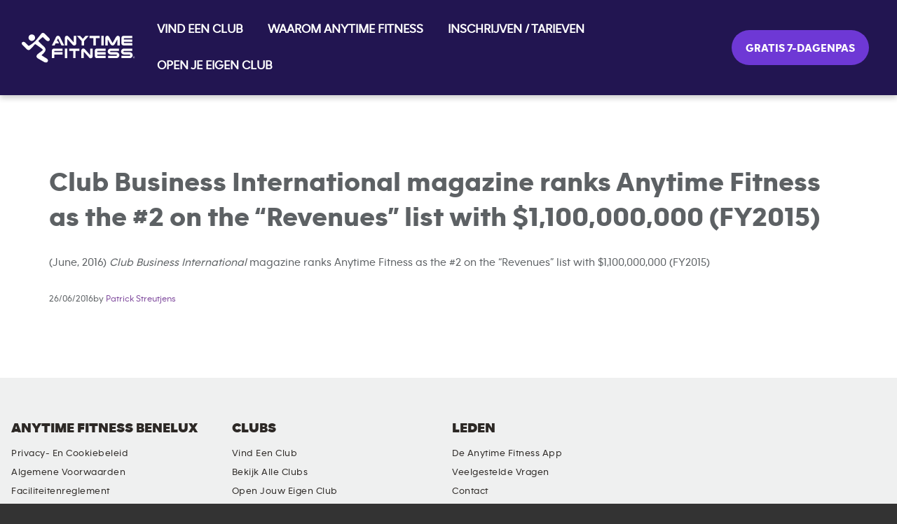

--- FILE ---
content_type: text/html; charset=UTF-8
request_url: https://www.anytimefitness.be/accolades/club-business-international-magazine-ranks-anytime-fitness-2-revenues-list-1100000000-fy2015/
body_size: 10259
content:
<!DOCTYPE html>
<!--[if lt IE 7]>
    <html class="ie ie6 lte9 lte8 lte7" lang="nl-BE"> <![endif]-->
<!--[if IE 7]>
    <html class="ie ie7 lte9 lte8 lte7" lang="nl-BE"> <![endif]-->
<!--[if IE 8]>
    <html class="ie ie8 lte9 lte8" lang="nl-BE"> <![endif]-->
<!--[if IE 9]>
    <html class="ie ie9 lte9" lang="nl-BE"> <![endif]-->
<!--[if !IE]><!-->
<html lang="nl-BE"><!--<![endif]-->
<head>
    <meta charset="UTF-8"/>
    <meta http-equiv="X-UA-Compatible" content="IE=edge">
    <meta name="viewport" content="width=device-width, initial-scale=1, maximum-scale=1, user-scalable=0">
        <link rel="icon" type="image/png" sizes="16x16" href="https://www.anytimefitness.be/wp-content/themes/anytimefitness/img/favicon-16x16.png">
    <link rel="icon" type="image/png" sizes="32x32" href="https://www.anytimefitness.be/wp-content/themes/anytimefitness/img/favicon-32x32.png">
    <link rel="icon" type="image/png" sizes="192x192" href="https://www.anytimefitness.be/wp-content/themes/anytimefitness/img/android-chrome-192x192.png">
    <link rel="icon" type="image/png" sizes="512x512" href="https://www.anytimefitness.be/wp-content/themes/anytimefitness/img/android-chrome-512x512.png">
    <meta name="apple-mobile-web-app-capable" content="yes">
    <link rel="apple-touch-icon" sizes="180x180" href="https://www.anytimefitness.be/wp-content/themes/anytimefitness/img/apple-touch-icon.png">
    <link rel="shortcut icon" href="https://www.anytimefitness.be/wp-content/themes/anytimefitness/favicon.ico"/>
    <meta name="msapplication-TileImage" content="https://www.anytimefitness.be/wp-content/themes/anytimefitness/img/android-chrome-512x512.png"/>
    <link rel="manifest" href="https://www.anytimefitness.be/wp-content/themes/anytimefitness/manifest.json">
    <meta name='robots' content='index, follow, max-image-preview:large, max-snippet:-1, max-video-preview:-1' />
        <script>
            dataLayer = [];
        </script>
        <script>var GTM_ID = "GTM-NC33G7K"; var cookie_notice_active = "false";</script>
	<!-- This site is optimized with the Yoast SEO plugin v26.4 - https://yoast.com/wordpress/plugins/seo/ -->
	<title>Club Business International magazine ranks Anytime Fitness as the #2 on the “Revenues” list with $1,100,000,000 (FY2015) - Anytime Fitness</title>
	<meta name="description" content="(June, 2016) Club Business International magazine ranks Anytime Fitness as the #2 on the “Revenues” list with $1,100,000,000 (FY2015)" />
	<link rel="canonical" href="https://www.anytimefitness.be/accolades/club-business-international-magazine-ranks-anytime-fitness-2-revenues-list-1100000000-fy2015/" />
	<meta property="og:locale" content="nl_BE" />
	<meta property="og:type" content="article" />
	<meta property="og:title" content="Club Business International magazine ranks Anytime Fitness as the #2 on the “Revenues” list with $1,100,000,000 (FY2015) - Anytime Fitness" />
	<meta property="og:description" content="(June, 2016) Club Business International magazine ranks Anytime Fitness as the #2 on the “Revenues” list with $1,100,000,000 (FY2015)" />
	<meta property="og:url" content="https://www.anytimefitness.be/accolades/club-business-international-magazine-ranks-anytime-fitness-2-revenues-list-1100000000-fy2015/" />
	<meta property="og:site_name" content="Anytime Fitness" />
	<meta property="article:publisher" content="https://www.facebook.com/AnytimeFitness" />
	<meta property="article:modified_time" content="2016-08-26T20:02:56+00:00" />
	<meta property="og:image" content="https://www.anytimefitness.be/wp-content/uploads/2016/08/club-business.jpg" />
	<meta property="og:image:width" content="260" />
	<meta property="og:image:height" content="64" />
	<meta property="og:image:type" content="image/jpeg" />
	<meta name="twitter:card" content="summary_large_image" />
	<meta name="twitter:site" content="@AnytimeFitness" />
	<script type="application/ld+json" class="yoast-schema-graph">{"@context":"https://schema.org","@graph":[{"@type":"WebPage","@id":"https://www.anytimefitness.be/accolades/club-business-international-magazine-ranks-anytime-fitness-2-revenues-list-1100000000-fy2015/","url":"https://www.anytimefitness.be/accolades/club-business-international-magazine-ranks-anytime-fitness-2-revenues-list-1100000000-fy2015/","name":"Club Business International magazine ranks Anytime Fitness as the #2 on the “Revenues” list with $1,100,000,000 (FY2015) - Anytime Fitness","isPartOf":{"@id":"https://www.anytimefitness.be/#website"},"primaryImageOfPage":{"@id":"https://www.anytimefitness.be/accolades/club-business-international-magazine-ranks-anytime-fitness-2-revenues-list-1100000000-fy2015/#primaryimage"},"image":{"@id":"https://www.anytimefitness.be/accolades/club-business-international-magazine-ranks-anytime-fitness-2-revenues-list-1100000000-fy2015/#primaryimage"},"thumbnailUrl":"https://www.anytimefitness.be/wp-content/uploads/2016/08/club-business.jpg","datePublished":"2016-06-26T20:02:48+00:00","dateModified":"2016-08-26T20:02:56+00:00","description":"(June, 2016) Club Business International magazine ranks Anytime Fitness as the #2 on the “Revenues” list with $1,100,000,000 (FY2015)","breadcrumb":{"@id":"https://www.anytimefitness.be/accolades/club-business-international-magazine-ranks-anytime-fitness-2-revenues-list-1100000000-fy2015/#breadcrumb"},"inLanguage":"nl-BE","potentialAction":[{"@type":"ReadAction","target":["https://www.anytimefitness.be/accolades/club-business-international-magazine-ranks-anytime-fitness-2-revenues-list-1100000000-fy2015/"]}]},{"@type":"ImageObject","inLanguage":"nl-BE","@id":"https://www.anytimefitness.be/accolades/club-business-international-magazine-ranks-anytime-fitness-2-revenues-list-1100000000-fy2015/#primaryimage","url":"https://www.anytimefitness.be/wp-content/uploads/2016/08/club-business.jpg","contentUrl":"https://www.anytimefitness.be/wp-content/uploads/2016/08/club-business.jpg","width":260,"height":64},{"@type":"BreadcrumbList","@id":"https://www.anytimefitness.be/accolades/club-business-international-magazine-ranks-anytime-fitness-2-revenues-list-1100000000-fy2015/#breadcrumb","itemListElement":[{"@type":"ListItem","position":1,"name":"Home","item":"https://www.anytimefitness.be/"},{"@type":"ListItem","position":2,"name":"Accolades","item":"https://www.anytimefitness.be/accolades/"},{"@type":"ListItem","position":3,"name":"Club Business International magazine ranks Anytime Fitness as the #2 on the “Revenues” list with $1,100,000,000 (FY2015)"}]},{"@type":"WebSite","@id":"https://www.anytimefitness.be/#website","url":"https://www.anytimefitness.be/","name":"Anytime Fitness","description":"Blijf de hele zomer fit!","potentialAction":[{"@type":"SearchAction","target":{"@type":"EntryPoint","urlTemplate":"https://www.anytimefitness.be/?s={search_term_string}"},"query-input":{"@type":"PropertyValueSpecification","valueRequired":true,"valueName":"search_term_string"}}],"inLanguage":"nl-BE"}]}</script>
	<!-- / Yoast SEO plugin. -->


<link rel='dns-prefetch' href='//maps.googleapis.com' />
<link rel="alternate" type="application/rss+xml" title="Anytime Fitness &raquo; Feed" href="https://www.anytimefitness.be/feed/" />
<link rel="alternate" type="application/rss+xml" title="Anytime Fitness &raquo; Comments Feed" href="https://www.anytimefitness.be/comments/feed/" />
<link rel="alternate" title="oEmbed (JSON)" type="application/json+oembed" href="https://www.anytimefitness.be/wp-json/oembed/1.0/embed?url=https%3A%2F%2Fwww.anytimefitness.be%2Faccolades%2Fclub-business-international-magazine-ranks-anytime-fitness-2-revenues-list-1100000000-fy2015%2F" />
<link rel="alternate" title="oEmbed (XML)" type="text/xml+oembed" href="https://www.anytimefitness.be/wp-json/oembed/1.0/embed?url=https%3A%2F%2Fwww.anytimefitness.be%2Faccolades%2Fclub-business-international-magazine-ranks-anytime-fitness-2-revenues-list-1100000000-fy2015%2F&#038;format=xml" />
<style id='wp-img-auto-sizes-contain-inline-css' type='text/css'>
img:is([sizes=auto i],[sizes^="auto," i]){contain-intrinsic-size:3000px 1500px}
/*# sourceURL=wp-img-auto-sizes-contain-inline-css */
</style>
<style id='wp-emoji-styles-inline-css' type='text/css'>

	img.wp-smiley, img.emoji {
		display: inline !important;
		border: none !important;
		box-shadow: none !important;
		height: 1em !important;
		width: 1em !important;
		margin: 0 0.07em !important;
		vertical-align: -0.1em !important;
		background: none !important;
		padding: 0 !important;
	}
/*# sourceURL=wp-emoji-styles-inline-css */
</style>
<link rel='stylesheet' id='wp-block-library-css' href='https://www.anytimefitness.be/wp-includes/css/dist/block-library/style.min.css?ver=6.9' type='text/css' media='all' />
<style id='wp-block-library-inline-css' type='text/css'>
/*wp_block_styles_on_demand_placeholder:6970e26186368*/
/*# sourceURL=wp-block-library-inline-css */
</style>
<style id='classic-theme-styles-inline-css' type='text/css'>
/*! This file is auto-generated */
.wp-block-button__link{color:#fff;background-color:#32373c;border-radius:9999px;box-shadow:none;text-decoration:none;padding:calc(.667em + 2px) calc(1.333em + 2px);font-size:1.125em}.wp-block-file__button{background:#32373c;color:#fff;text-decoration:none}
/*# sourceURL=/wp-includes/css/classic-themes.min.css */
</style>
<link rel='stylesheet' id='build-css' href='https://www.anytimefitness.be/wp-content/themes/anytimefitness/dist/build.min.css?ver=1767638803' type='text/css' media='all' />
<link rel='stylesheet' id='brand-refresh-css' href='https://www.anytimefitness.be/wp-content/themes/anytimefitness/assets/css/brand-refresh.css?ver=1767638802' type='text/css' media='all' />
<link rel='stylesheet' id='culture-css' href='https://www.anytimefitness.be/wp-content/themes/anytimefitness/assets/cultures/BE.css?ver=1767638802' type='text/css' media='all' />
<link rel='stylesheet' id='bdt-uikit-css' href='https://www.anytimefitness.be/wp-content/plugins/bdthemes-element-pack/assets/css/bdt-uikit.css?ver=3.21.7' type='text/css' media='all' />
<link rel='stylesheet' id='ep-helper-css' href='https://www.anytimefitness.be/wp-content/plugins/bdthemes-element-pack/assets/css/ep-helper.css?ver=8.5.1' type='text/css' media='all' />
<script type="text/javascript" src="https://www.anytimefitness.be/wp-includes/js/jquery/jquery.min.js?ver=3.7.1" id="jquery-core-js"></script>
<script type="text/javascript" defer='defer' src="https://www.anytimefitness.be/wp-content/themes/anytimefitness/assets/js/vendor/ekko-lightbox.min.js?ver=1767638803" id="ekko-lightbox-js"></script>
<link rel="https://api.w.org/" href="https://www.anytimefitness.be/wp-json/" /><link rel="EditURI" type="application/rsd+xml" title="RSD" href="https://www.anytimefitness.be/xmlrpc.php?rsd" />
<link rel='shortlink' href='https://www.anytimefitness.be/?p=34825' />
<script>document.createElement( "picture" );if(!window.HTMLPictureElement && document.addEventListener) {window.addEventListener("DOMContentLoaded", function() {var s = document.createElement("script");s.src = "https://www.anytimefitness.be/wp-content/plugins/webp-express/js/picturefill.min.js";document.body.appendChild(s);});}</script><meta name="generator" content="Elementor 3.33.1; features: additional_custom_breakpoints; settings: css_print_method-external, google_font-enabled, font_display-auto">
			<style>
				.e-con.e-parent:nth-of-type(n+4):not(.e-lazyloaded):not(.e-no-lazyload),
				.e-con.e-parent:nth-of-type(n+4):not(.e-lazyloaded):not(.e-no-lazyload) * {
					background-image: none !important;
				}
				@media screen and (max-height: 1024px) {
					.e-con.e-parent:nth-of-type(n+3):not(.e-lazyloaded):not(.e-no-lazyload),
					.e-con.e-parent:nth-of-type(n+3):not(.e-lazyloaded):not(.e-no-lazyload) * {
						background-image: none !important;
					}
				}
				@media screen and (max-height: 640px) {
					.e-con.e-parent:nth-of-type(n+2):not(.e-lazyloaded):not(.e-no-lazyload),
					.e-con.e-parent:nth-of-type(n+2):not(.e-lazyloaded):not(.e-no-lazyload) * {
						background-image: none !important;
					}
				}
			</style>
			<link rel="icon" href="https://www.anytimefitness.be/wp-content/uploads/2022/05/cropped-FAVIOCN-32x32.png" sizes="32x32" />
<link rel="icon" href="https://www.anytimefitness.be/wp-content/uploads/2022/05/cropped-FAVIOCN-192x192.png" sizes="192x192" />
<link rel="apple-touch-icon" href="https://www.anytimefitness.be/wp-content/uploads/2022/05/cropped-FAVIOCN-180x180.png" />
<meta name="msapplication-TileImage" content="https://www.anytimefitness.be/wp-content/uploads/2022/05/cropped-FAVIOCN-270x270.png" />
    <script type="text/javascript">
        var ajaxurl = '/wp-admin/admin-ajax.php';
            </script>
    <meta name="google-site-verification" content="" />        <style type="text/css">
                        #nav-try-us-for-free .btn-white {
                color: #ffffff;
                background-color: #2ed7de;
            }
            #nav-try-us-for-free .btn-white:hover, #nav-try-us-for-free .btn-white:active, #nav-try-us-for-free .btn-white:focus {
                color: #2ed7de;
                background-color: #ffffff;
            }
                    </style>
    </head>
<body class="wp-singular accolades-template-default single single-accolades postid-34825 wp-theme-anytimefitness elementor-default elementor-kit-47402" >

            
                <!-- Google Tag Manager (noscript) -->
                <noscript><iframe src="https://www.googletagmanager.com/ns.html?id=GTM-NC33G7K"
                height="0" width="0" style="display:none;visibility:hidden"></iframe></noscript>
                <!-- End Google Tag Manager (noscript) -->
                <a class="sr-only" href="#mainContentTarget">Skip navigation</a><header class="main">
    <nav class="navbar" id="sticky-anchor">
        <div class="container-fluid d-md-flex justify-content-between align-items-center mt-0 p-md-3">
            <div class="navbar-header m-0">
                                    <button type="button" class="navbar-toggler collapsed" data-toggle="collapse" data-target="#navbar"
                            aria-expanded="false">
                        <span class="sr-only">Toggle navigation</span>
                        <span class="icon-bar first"></span>
                        <span class="icon-bar second"></span>
                        <span class="icon-bar third"></span>
                    </button>
                                    <a href="https://www.anytimefitness.be" class="logo py-md-0">
                    <img src="https://www.anytimefitness.be/wp-content/uploads/2022/05/NEW_LOGO.png" alt="Anytime Fitness home" title="Anytime Fitness" class="ml-4 ml-md-0">
                </a>
            </div>
            <div class="collapse navbar-collapse" id="navbar">
                <ul id="menu-main-navigation" class="nav navbar-nav nav-menu link-text my-0"><li id="menu-item-47588" class="menu-item menu-item-type-custom menu-item-object-custom menu-item-47588"><a href="https://www.anytimefitness.be/vind-een-club/?join-online=1">VIND EEN CLUB</a></li>
<li id="menu-item-48897" class="menu-item menu-item-type-post_type menu-item-object-page menu-item-48897"><a href="https://www.anytimefitness.be/waarom-anytime-fitness-kiezen/">WAAROM ANYTIME FITNESS</a></li>
<li id="menu-item-49853" class="menu-item menu-item-type-custom menu-item-object-custom menu-item-49853"><a href="https://www.anytimefitness.be/vind-een-club/?join-online=1">INSCHRIJVEN / TARIEVEN</a></li>
<li id="menu-item-49899" class="menu-item menu-item-type-custom menu-item-object-custom menu-item-49899"><a href="https://franchisenemerbijaf.nl/">OPEN JE EIGEN CLUB</a></li>
</ul>            </div>
            <div id="sticky">
                
                                                    <div class="d-flex m-0 justify-content-between align-items-center" id="nav-try-us-for-free" style="">
                                    <a id="cta-header" class="btn white btn-pink rounded-pill btn-block my-2 mx-4 my-md-0  " href="https://www.anytimefitness.be/7-dagen-pas/">GRATIS 7-DAGENPAS</a>
                                </div>
                                
            </div>
        </div>
    </nav>
    <script>
        jQuery(document).ready(function( $ ) {
// Sticky Stuff - move this to page used
            function sticky_relocate() {
                if (jQuery('.promo-bar').length == 0 || jQuery(window).width() > 767) {
                    let window_top = $(window).scrollTop(),
                        div_top = $('#sticky-anchor').offset().top + 70;
                    if (window_top > div_top) {
                        $('#sticky').addClass('stick');
                    } else {
                        $('#sticky').removeClass('stick');
                    }
                }
            }
            $(function() {
                $(window).scroll(sticky_relocate);
                sticky_relocate();
            });
        });
    </script>
</header><div id="mainContentTarget"></div><main role="main">

    <section class="main">
        <div class="container">
            <h1>Club Business International magazine ranks Anytime Fitness as the #2 on the “Revenues” list with $1,100,000,000 (FY2015)</h1>
            <p>(June, 2016)<em> Club Business International</em> magazine ranks Anytime Fitness as the #2 on the “Revenues” list with $1,100,000,000 (FY2015)</p>
            <small>26/06/2016by <a href="https://www.anytimefitness.be/author/patrick-streutjens/" title="Posts by Patrick Streutjens" rel="author">Patrick Streutjens</a></small>
        </div>
    </section>

</main>
    <footer class="main">
        
<div class="container-fluid px-3">
    <ul id="menu-footer-navigation" role="presentation" class="nav link-text"><li id="menu-item-10190" class="menu-item menu-item-type-custom menu-item-object-custom menu-item-has-children menu-item-10190"><span role="heading" aria-level="2">Anytime Fitness Benelux</span>
<ul class="sub-menu">
	<li id="menu-item-47727" class="menu-item menu-item-type-post_type menu-item-object-page menu-item-47727"><a href="https://www.anytimefitness.be/privacy/">Privacy- en cookiebeleid</a></li>
	<li id="menu-item-47728" class="menu-item menu-item-type-post_type menu-item-object-page menu-item-47728"><a href="https://www.anytimefitness.be/algemenevoorwaarden/">Algemene voorwaarden</a></li>
	<li id="menu-item-47729" class="menu-item menu-item-type-post_type menu-item-object-page menu-item-47729"><a href="https://www.anytimefitness.be/faciliteitenreglement/">Faciliteitenreglement</a></li>
	<li id="menu-item-48918" class="menu-item menu-item-type-custom menu-item-object-custom menu-item-48918"><a href="https://werkenbijaf.nl">Werken bij Anytime Fitness</a></li>
</ul>
</li>
<li id="menu-item-10194" class="menu-item menu-item-type-custom menu-item-object-custom menu-item-has-children menu-item-10194"><span role="heading" aria-level="2">Clubs</span>
<ul class="sub-menu">
	<li id="menu-item-47587" class="menu-item menu-item-type-custom menu-item-object-custom menu-item-47587"><a href="https://www.anytimefitness.be/vind-een-club/?join-online=1">Vind een club</a></li>
	<li id="menu-item-10197" class="menu-item menu-item-type-post_type menu-item-object-page menu-item-10197"><a href="https://www.anytimefitness.be/locations/">Bekijk alle clubs</a></li>
	<li id="menu-item-49926" class="menu-item menu-item-type-custom menu-item-object-custom menu-item-49926"><a href="https://franchisenemerbijaf.nl/">Open jouw eigen club</a></li>
	<li id="menu-item-47507" class="menu-item menu-item-type-custom menu-item-object-custom menu-item-47507"><a target="_blank" rel="nofollow" href="http://db.anytimefitness.nl">Franchisenemer Login</a></li>
</ul>
</li>
<li id="menu-item-10198" class="menu-item menu-item-type-custom menu-item-object-custom menu-item-has-children menu-item-10198"><span role="heading" aria-level="2">Leden</span>
<ul class="sub-menu">
	<li id="menu-item-48917" class="menu-item menu-item-type-post_type menu-item-object-page menu-item-48917"><a href="https://www.anytimefitness.be/de-anytime-fitness-app/">De Anytime Fitness app</a></li>
	<li id="menu-item-47730" class="menu-item menu-item-type-post_type menu-item-object-page menu-item-47730"><a href="https://www.anytimefitness.be/veelgestelde-vragen/">Veelgestelde vragen</a></li>
	<li id="menu-item-47745" class="menu-item menu-item-type-post_type menu-item-object-page menu-item-47745"><a href="https://www.anytimefitness.be/contact/">Contact</a></li>
	<li id="menu-item-48076" class="menu-item menu-item-type-post_type menu-item-object-page menu-item-48076"><a href="https://www.anytimefitness.be/club-enhancement-fee-cef/">CEF</a></li>
</ul>
</li>
<li id="menu-item-10202" class="menu-item menu-item-type-custom menu-item-object-custom menu-item-has-children menu-item-10202"><span role="heading" aria-level="2"><span class="sr-only">Sociale Media</span></span>
<ul class="sub-menu">
	<li id="menu-item-33952" class="social linkedin menu-item menu-item-type-custom menu-item-object-custom menu-item-33952"><a target="_blank" href="https://www.linkedin.com/company/anytime-fitness-benelux/?originalSubdomain=nl">LinkedIn</a></li>
	<li id="menu-item-33949" class="social instagram menu-item menu-item-type-custom menu-item-object-custom menu-item-33949"><a target="_blank" href="https://www.instagram.com/afbenelux/">Instagram</a></li>
	<li id="menu-item-10203" class="social facebook menu-item menu-item-type-custom menu-item-object-custom menu-item-10203"><a target="_blank" href="http://www.facebook.com/AnytimeFitnessBenelux">Facebook</a></li>
</ul>
</li>
</ul>    <div class="copy">
                            <p>Copyright 2026 Anytime Fitness LLC</p>
<p><button id="ot-sdk-btn" class="ot-sdk-show-settings">Cookie Settings</button></p>
<p><script type="text/javascript">
            let oneTrustButtonText = 'Cookie-instellingen';
            setInterval(function () {
                if (jQuery("#ot-sdk-btn").text() != oneTrustButtonText ) {
                    jQuery("#ot-sdk-btn").text(oneTrustButtonText);
                }
            }, 200);
        </script></p>
            </div>
</div>
    </footer>
<script type="speculationrules">
{"prefetch":[{"source":"document","where":{"and":[{"href_matches":"/*"},{"not":{"href_matches":["/wp-*.php","/wp-admin/*","/wp-content/uploads/*","/wp-content/*","/wp-content/plugins/*","/wp-content/themes/anytimefitness/*","/*\\?(.+)"]}},{"not":{"selector_matches":"a[rel~=\"nofollow\"]"}},{"not":{"selector_matches":".no-prefetch, .no-prefetch a"}}]},"eagerness":"conservative"}]}
</script>
			<script>
				const lazyloadRunObserver = () => {
					const lazyloadBackgrounds = document.querySelectorAll( `.e-con.e-parent:not(.e-lazyloaded)` );
					const lazyloadBackgroundObserver = new IntersectionObserver( ( entries ) => {
						entries.forEach( ( entry ) => {
							if ( entry.isIntersecting ) {
								let lazyloadBackground = entry.target;
								if( lazyloadBackground ) {
									lazyloadBackground.classList.add( 'e-lazyloaded' );
								}
								lazyloadBackgroundObserver.unobserve( entry.target );
							}
						});
					}, { rootMargin: '200px 0px 200px 0px' } );
					lazyloadBackgrounds.forEach( ( lazyloadBackground ) => {
						lazyloadBackgroundObserver.observe( lazyloadBackground );
					} );
				};
				const events = [
					'DOMContentLoaded',
					'elementor/lazyload/observe',
				];
				events.forEach( ( event ) => {
					document.addEventListener( event, lazyloadRunObserver );
				} );
			</script>
			<script type="text/javascript" defer='defer' src="https://www.google.com/recaptcha/api.js?hl=nl" id="recaptcha-js"></script>
<script type="text/javascript" id="build-js-before">
/* <![CDATA[ */
const recaptcha_site_key = "6LdBgEMUAAAAADX2lMRwSMNZdwE_y2MBzHaqSZzs"
const translations = {"common":{"cancel":"annuleren","close":"sluiten","ok":"Ok"},"getDirections":"Route","directions":"Directions","geolocationText":"Find locations near me","getTrialPass":"Get Trial Pass","visitAnytimeFitnessCountry":"Bezoek site","visitThisGym":"Bezoek clubwebsite","nDayFreeTrial":"Gratis Proefperiodepas","close":"sluiten","selectALocation":"Kies een locatie","sevenDayTrial":"Gratis proefperiodepas","comingSoon":"BINNENKORT","openingSoon":"BINNENKORT OPEN","specialty":"Specialiteit","backToResults":"Terug naar resultaten","resultsNearYou":"We hebben deze locaties bij u in de buurt gevonden","emailGym":"Stuur een mail naar de club","promotionsAndEvents":"Promoties & Evenementen van deze club","learnMoreAboutThisGym":"Maak kennis met deze Anytime Fitness club","notes":"Opmerkingen","geolocationWarning":"Geolocation wordt niet ondersteund door deze browser.","clubIDDefined":"Club ID moet gedefinieerd worden","error":"Fout","noResults":"Geen resultaten","miles":"","kilometers":"Kilometer","found":"Gevonden","gymsParticipatingNearby":"deelnemende clubs bij jou in de buurt","gymWebsite":"Club Website","noParticipatingGyms":"Geen deelnemende clubs in jouw regio gevonden.","pleaseTryDifferent":"Probeer a.u.b. een andere zoekopdracht.","result":"Resultaat","results":"Resultaten","temporarilyClosed":"Beperkt open","emergencyClosureNotice":"","nDayPassDisabled":"This club is currently not accepting free pass submissions at this time.","viewWebsite":"Bekijk de clubwebsite","tryUs":"Try Us","buttonJoinOnlineText":"INSCHRIJVEN","onlyJoinOnlineClubs":"Clubs met online inschrijven","utmCodeForCampaign":"","parsley":{"defaultMessage":"De ingevoerde waarde is niet geldig.","email":"Deze waarde dient een geldig e-mailadres te zijn.","url":"Dit dient een geldige url te zijn.","number":"Hier dient een geldig nummer ingevoerd te worden.","integer":"De ingevulde waarde moet geldig zijn.","digits":"Hier dienen getallen ingevuld te worden.","alphanum":"Deze waarde dient alfanumeriek te zijn.","notblank":"Dit veld mag niet leeg worden gelaten.","required":"Dit is een verplicht veld.","pattern":"De ingevoerde waarde is niet geldig.","min":"De ingevulde waarde moet groter of gelijk zijn aaan %s.","max":"De ingevulde waarde moet kleiner of gelijk zijn aan %s.","range":"De ingevulde waarde moet liggen tussen %s en %s.","minlength":"Vul aub %s karakters meer in.","maxlength":"Gebruik a.u.b. %s karakters, of minder.","length":"De ingevulde waarde moet liggen tussen %s en %s karakters.","mincheck":"Kies minimaal %s opties.","maxcheck":"Maak de keuze uit %s keuzes of minder.","check":"Kies %s tot %s opties.","equalto":"Deze waarde moet gelijk zijn.","phoneFormat":"Phone format seems to be invalid.","emailFormat":"Email format seems to be invalid."},"redirectToClubSite":{"redirectToTheClubSite":"Naar de club site","automaticRedirectionAfter":""},"openHoursLabel":"","daysOfTheWeek":["Maandag","Dinsdag","Woensdag","Donderdag","Vrijdag","Zaterdag","Zondag"],"a11y":{"autocomplete_instructions":"Begin typing to search, use arrow keys to navigate, Enter to select.","autocomplete_result_found_singular":"autocomplete result found","autocomplete_results_found_plural":"autocomplete results found","location_search_result_found_singular":"location search result found","location_search_results_found_plural":"location search results found"},"countries":{"AE":"United Arab Emirates","AT":"Austria","AU":"Australia","BE":"Belgium","BH":"Bahrain","CA":"Canada","CL":"Chile","CN":"China","CO":"Colombia","DE":"Germany","ES":"Spain","FR":"France","GB":"United Kingdom","GT":"Guatemala","HK":"Hong Kong","ID":"Indonesia","IE":"Ireland","IN":"India","IT":"Italy","JP":"Japan","KR":"South Korea","KU":"Kuwait","KY":"Cayman Islands","LU":"Luxembourg","MA":"Morocco","MX":"Mexico","MY":"Malaysia","NL":"Netherlands","NZ":"New Zealand","OM":"Oman","PA":"Panama","PH":"Philippines","PL":"Poland","QA":"Qatar","SA":"Saudi Arabia","SE":"Sweden","SG":"Singapore","TH":"Thailand","TW":"Taiwan","US":"United States","VN":"Vietnam","ZA":"South Africa"}}
const dynamicURLs = {"siteURL":"https:\/\/www.anytimefitness.be","stylesheetDirectoryURI":"https:\/\/www.anytimefitness.be\/wp-content\/themes\/anytimefitness","tryUsFreePage":"https:\/\/www.anytimefitness.be\/7-dagen-pas\/","membershipInquiryPage":"https:\/\/www.anytimefitness.be\/lidmaatschap-aanvraag\/","clubFeedbackPage":"https:\/\/www.anytimefitness.be\/club-feedback\/","emailClubPage":"https:\/\/www.anytimefitness.be\/email-club\/","findGymPage":"https:\/\/www.anytimefitness.be\/vind-een-club\/","bookATourPage":"https:\/\/www.anytimefitness.be\/schedule-an-appointment-online\/","fPlusBookATourPage":"https:\/\/www.anytimefitness.be\/apple-fitness-plus-schedule-an-appointment\/"}
const pageFormValues = {"formSuccessURL":"","formFailureURL":""}
const isoCode = "be"
const RecaptchaOptions = {"lang":"nl"}
const mapGlobalOptions = {"force_club_7_day_passes":true,"default_pass_days":"7","address_format":false,"need_join_online_toggle":false,"themeAssets":"https:\/\/www.anytimefitness.be\/wp-content\/themes\/anytimefitness\/img\/","site_country_code":["BE","NL"],"franchisee_country_code":"BE","themeName":"anytimefitness","site_distance_units":"kilometers","restrict_by_site_country_code":"","location_bias_center":{"address":"Rue de Laeken - Lakensestraat 66, 1000 City of Brussels, Belgium","lat":"50.9961766","lng":"5.8461492"},"mobile_location_results_shown":"5","location_bias_radius":"50","show_map_card":"1","show_reserve_link":"","reserve_gym_text":"","current_offer_text":"","current_offer_link":"","booking_button":"","open_hours":"","directions_link":"","geolocation_link":"","v2_map_markers":"1","force_nday_pass_flow":"0","label_for_the_pass_link_on_find_a_gym_page":null,"header_on_try_us_free_page":null}
const appOptions = {"dynamicURLs":{"tryUsFreePage":"https:\/\/www.anytimefitness.be\/7-dagen-pas\/"},"map":{"international_redirect_popup_timeout":"5","international_redirect_popup_message":"Je wordt doorgestuurd","jsonPath":"\/wp-json\/anytime\/v1\/map-locations"}}
//# sourceURL=build-js-before
/* ]]> */
</script>
<script type="text/javascript" defer='defer' src="https://www.anytimefitness.be/wp-content/themes/anytimefitness/dist/build.min.js?ver=1767638803" id="build-js"></script>
<script type="text/javascript" id="bdt-uikit-js-extra">
/* <![CDATA[ */
var element_pack_ajax_login_config = {"ajaxurl":"https://www.anytimefitness.be/wp-admin/admin-ajax.php","language":"nl","loadingmessage":"Sending user info, please wait...","unknownerror":"Unknown error, make sure access is correct!"};
var ElementPackConfig = {"ajaxurl":"https://www.anytimefitness.be/wp-admin/admin-ajax.php","nonce":"23d90cb0ae","data_table":{"language":{"sLengthMenu":"Show _MENU_ Entries","sInfo":"Showing _START_ to _END_ of _TOTAL_ entries","sSearch":"Search :","sZeroRecords":"No matching records found","oPaginate":{"sPrevious":"Previous","sNext":"Next"}}},"contact_form":{"sending_msg":"Sending message please wait...","captcha_nd":"Invisible captcha not defined!","captcha_nr":"Could not get invisible captcha response!"},"mailchimp":{"subscribing":"Subscribing you please wait..."},"search":{"more_result":"More Results","search_result":"SEARCH RESULT","not_found":"not found"},"words_limit":{"read_more":"[read more]","read_less":"[read less]"},"elements_data":{"sections":[],"columns":[],"widgets":[]}};
//# sourceURL=bdt-uikit-js-extra
/* ]]> */
</script>
<script type="text/javascript" defer='defer' src="https://www.anytimefitness.be/wp-content/plugins/bdthemes-element-pack/assets/js/bdt-uikit.min.js?ver=3.21.7" id="bdt-uikit-js"></script>
<script type="text/javascript" defer='defer' src="https://www.anytimefitness.be/wp-content/plugins/bdthemes-element-pack/assets/js/common/helper.min.js?ver=8.5.1" id="element-pack-helper-js"></script>
<script type="text/javascript" defer='defer' src="https://maps.googleapis.com/maps/api/js?key=AIzaSyAGLWrlPNCxOj2STAy3G6hNgBFudZxgcM4&amp;language=nl&amp;region=BE&amp;libraries=places&amp;callback=googleIsReady" id="google-maps-api-js"></script>
<script type="text/javascript" defer='defer' src="https://www.anytimefitness.be/wp-content/plugins/seb-wp-plugin-vendor-settings/assets/js/seb-analytics.js?ver=1767638800" id="seb-analytics-script-js"></script>
<script id="wp-emoji-settings" type="application/json">
{"baseUrl":"https://s.w.org/images/core/emoji/17.0.2/72x72/","ext":".png","svgUrl":"https://s.w.org/images/core/emoji/17.0.2/svg/","svgExt":".svg","source":{"concatemoji":"https://www.anytimefitness.be/wp-includes/js/wp-emoji-release.min.js?ver=6.9"}}
</script>
<script type="module">
/* <![CDATA[ */
/*! This file is auto-generated */
const a=JSON.parse(document.getElementById("wp-emoji-settings").textContent),o=(window._wpemojiSettings=a,"wpEmojiSettingsSupports"),s=["flag","emoji"];function i(e){try{var t={supportTests:e,timestamp:(new Date).valueOf()};sessionStorage.setItem(o,JSON.stringify(t))}catch(e){}}function c(e,t,n){e.clearRect(0,0,e.canvas.width,e.canvas.height),e.fillText(t,0,0);t=new Uint32Array(e.getImageData(0,0,e.canvas.width,e.canvas.height).data);e.clearRect(0,0,e.canvas.width,e.canvas.height),e.fillText(n,0,0);const a=new Uint32Array(e.getImageData(0,0,e.canvas.width,e.canvas.height).data);return t.every((e,t)=>e===a[t])}function p(e,t){e.clearRect(0,0,e.canvas.width,e.canvas.height),e.fillText(t,0,0);var n=e.getImageData(16,16,1,1);for(let e=0;e<n.data.length;e++)if(0!==n.data[e])return!1;return!0}function u(e,t,n,a){switch(t){case"flag":return n(e,"\ud83c\udff3\ufe0f\u200d\u26a7\ufe0f","\ud83c\udff3\ufe0f\u200b\u26a7\ufe0f")?!1:!n(e,"\ud83c\udde8\ud83c\uddf6","\ud83c\udde8\u200b\ud83c\uddf6")&&!n(e,"\ud83c\udff4\udb40\udc67\udb40\udc62\udb40\udc65\udb40\udc6e\udb40\udc67\udb40\udc7f","\ud83c\udff4\u200b\udb40\udc67\u200b\udb40\udc62\u200b\udb40\udc65\u200b\udb40\udc6e\u200b\udb40\udc67\u200b\udb40\udc7f");case"emoji":return!a(e,"\ud83e\u1fac8")}return!1}function f(e,t,n,a){let r;const o=(r="undefined"!=typeof WorkerGlobalScope&&self instanceof WorkerGlobalScope?new OffscreenCanvas(300,150):document.createElement("canvas")).getContext("2d",{willReadFrequently:!0}),s=(o.textBaseline="top",o.font="600 32px Arial",{});return e.forEach(e=>{s[e]=t(o,e,n,a)}),s}function r(e){var t=document.createElement("script");t.src=e,t.defer=!0,document.head.appendChild(t)}a.supports={everything:!0,everythingExceptFlag:!0},new Promise(t=>{let n=function(){try{var e=JSON.parse(sessionStorage.getItem(o));if("object"==typeof e&&"number"==typeof e.timestamp&&(new Date).valueOf()<e.timestamp+604800&&"object"==typeof e.supportTests)return e.supportTests}catch(e){}return null}();if(!n){if("undefined"!=typeof Worker&&"undefined"!=typeof OffscreenCanvas&&"undefined"!=typeof URL&&URL.createObjectURL&&"undefined"!=typeof Blob)try{var e="postMessage("+f.toString()+"("+[JSON.stringify(s),u.toString(),c.toString(),p.toString()].join(",")+"));",a=new Blob([e],{type:"text/javascript"});const r=new Worker(URL.createObjectURL(a),{name:"wpTestEmojiSupports"});return void(r.onmessage=e=>{i(n=e.data),r.terminate(),t(n)})}catch(e){}i(n=f(s,u,c,p))}t(n)}).then(e=>{for(const n in e)a.supports[n]=e[n],a.supports.everything=a.supports.everything&&a.supports[n],"flag"!==n&&(a.supports.everythingExceptFlag=a.supports.everythingExceptFlag&&a.supports[n]);var t;a.supports.everythingExceptFlag=a.supports.everythingExceptFlag&&!a.supports.flag,a.supports.everything||((t=a.source||{}).concatemoji?r(t.concatemoji):t.wpemoji&&t.twemoji&&(r(t.twemoji),r(t.wpemoji)))});
//# sourceURL=https://www.anytimefitness.be/wp-includes/js/wp-emoji-loader.min.js
/* ]]> */
</script>
<script>(function(){function c(){var b=a.contentDocument||a.contentWindow.document;if(b){var d=b.createElement('script');d.innerHTML="window.__CF$cv$params={r:'9c177e7e3c87b23b',t:'MTc2OTAwNTY2NS4wMDAwMDA='};var a=document.createElement('script');a.nonce='';a.src='/cdn-cgi/challenge-platform/scripts/jsd/main.js';document.getElementsByTagName('head')[0].appendChild(a);";b.getElementsByTagName('head')[0].appendChild(d)}}if(document.body){var a=document.createElement('iframe');a.height=1;a.width=1;a.style.position='absolute';a.style.top=0;a.style.left=0;a.style.border='none';a.style.visibility='hidden';document.body.appendChild(a);if('loading'!==document.readyState)c();else if(window.addEventListener)document.addEventListener('DOMContentLoaded',c);else{var e=document.onreadystatechange||function(){};document.onreadystatechange=function(b){e(b);'loading'!==document.readyState&&(document.onreadystatechange=e,c())}}}})();</script></body>
</html>

--- FILE ---
content_type: text/css
request_url: https://www.anytimefitness.be/wp-content/themes/anytimefitness/assets/cultures/BE.css?ver=1767638802
body_size: -137
content:
footer.main .nav>li:last-child>.sub-menu {display: initial;}
.join-online-text {font-size: 14px;font-family: "Averta-Regular";color: white;}
.onoffswitch-checkbox:checked+.onoffswitch-label {background-color: #00c7b1;}
@media (max-width: 767px) {
    footer.main .nav>li:last-child, footer.main .nav>li.last {margin-left: 0px;}
    footer.main .nav>li:last-child>.sub-menu {
        display: flex;
        justify-content: start;
    }
}

--- FILE ---
content_type: text/plain
request_url: https://www.google-analytics.com/j/collect?v=1&_v=j102&a=1117154468&t=pageview&_s=1&dl=https%3A%2F%2Fwww.anytimefitness.be%2Faccolades%2Fclub-business-international-magazine-ranks-anytime-fitness-2-revenues-list-1100000000-fy2015%2F&ul=en-us%40posix&dt=Club%20Business%20International%20magazine%20ranks%20Anytime%20Fitness%20as%20the%20%232%20on%20the%20%E2%80%9CRevenues%E2%80%9D%20list%20with%20%241%2C100%2C000%2C000%20(FY2015)%20-%20Anytime%20Fitness&sr=1280x720&vp=1280x720&_u=aGDAAEABAAAAAGAAI~&jid=1281558307&gjid=1481612291&cid=618580810.1769005670&tid=UA-214536395-2&_gid=874490734.1769005670&_r=1&_slc=1&gtm=45He61g1n81P945PQ5v855739227za200zd855739227&gcs=G111&gcd=13t3t3t3t5l1&dma=0&tag_exp=103116026~103200004~104527906~104528501~104684208~104684211~105391252~115495940~115938465~115938468~117041587&z=1326097087
body_size: -834
content:
2,cG-GCD4X509PW

--- FILE ---
content_type: application/javascript
request_url: https://www.anytimefitness.be/wp-content/themes/anytimefitness/dist/build.min.js?ver=1767638803
body_size: 83444
content:
"use strict";function _typeof(e){return(_typeof="function"==typeof Symbol&&"symbol"==typeof Symbol.iterator?function(e){return typeof e}:function(e){return e&&"function"==typeof Symbol&&e.constructor===Symbol&&e!==Symbol.prototype?"symbol":typeof e})(e)}function _typeof(e){return(_typeof="function"==typeof Symbol&&"symbol"==typeof Symbol.iterator?function(e){return typeof e}:function(e){return e&&"function"==typeof Symbol&&e.constructor===Symbol&&e!==Symbol.prototype?"symbol":typeof e})(e)}function _typeof(e){return(_typeof="function"==typeof Symbol&&"symbol"==typeof Symbol.iterator?function(e){return typeof e}:function(e){return e&&"function"==typeof Symbol&&e.constructor===Symbol&&e!==Symbol.prototype?"symbol":typeof e})(e)}function _typeof2(e){return(_typeof2="function"==typeof Symbol&&"symbol"==typeof Symbol.iterator?function(e){return typeof e}:function(e){return e&&"function"==typeof Symbol&&e.constructor===Symbol&&e!==Symbol.prototype?"symbol":typeof e})(e)}function setCookie(e,t,n){var i="";if(n){var o=new Date;o.setTime(o.getTime()+24*n*60*60*1e3),i="; expires="+o.toUTCString()}document.cookie=e+"="+(t||"")+i+"; path=/"}function getCookie(e,t){for(var n=e+"=",i=document.cookie.split(";"),o=0;o<i.length;o++){for(var a=i[o];" "==a.charAt(0);)a=a.substring(1,a.length);if(0==a.indexOf(n))return a.substring(n.length,a.length)}return void 0===t?null:t}function eraseCookie(e){document.cookie=e+"=; Path=/; Max-Age=-99999999;"}function populateUTMFields(e){var t=getUrlVars();e.forEach(function(n){jQuery.each(t,function(e,t){e.includes("utm_")&&("utm_source"==e?n.find("#form-field-utm_source").val(t):"utm_medium"==e?n.find("#form-field-utm_medium").val(t):"utm_campaign"==e?n.find("#form-field-utm_campaign").val(t):"utm_term"==e?n.find("#form-field-utm_term").val(t):"utm_content"==e&&n.find("#form-field-utm_content").val(t))})})}function getUrlVars(){var i={};window.location.href.replace(/[?&]+([^=&]+)=([^&]*)/gi,function(e,t,n){i[t]=n});return i}function validateInternationalPhoneNumbers(e){jQuery(e).on("input",function(){jQuery('span:contains("Please make sure the phone number is in")').length&&null!=jQuery("#form-field-phone").val().match(/^[0-9]{0,2}-?[0-9]{3}-?[0-9]{3}-?[0-9]{4}$/)&&jQuery('span:contains("Please make sure the phone number is in")').remove()})}function validateEmailAddress(e){jQuery(e).on("input",function(){jQuery('span:contains("Please provide a valid email address")').length&&null!=jQuery("#form-field-email").val().match(/^\w+@[a-zA-Z_]+?\.[a-zA-Z]{2,4}$/)&&jQuery('span:contains("Please provide a valid email address")').remove()})}function _typeof(e){return(_typeof="function"==typeof Symbol&&"symbol"==typeof Symbol.iterator?function(e){return typeof e}:function(e){return e&&"function"==typeof Symbol&&e.constructor===Symbol&&e!==Symbol.prototype?"symbol":typeof e})(e)}function AF(){var e;for(e in this.plugins=[],this.pluginsInstances=[],this.clubs=[],this.page=null,this.plugins.push(TelPlugin),this.plugins)this.pluginsInstances[e]=new this.plugins[e]}function AFClub(e){for(var t in e)this[t]=e[t];this.id=e.id.toString()}!function(e,t){"object"===("undefined"==typeof exports?"undefined":_typeof(exports))&&"undefined"!=typeof module?t(exports):"function"==typeof define&&define.amd?define(["exports"],t):t((e="undefined"!=typeof globalThis?globalThis:e||self).Popper={})}(void 0,function(e){function I(e){if(null==e)return window;if("[object Window]"===e.toString())return e;var t=e.ownerDocument;return t&&t.defaultView||window}function S(e){return e instanceof I(e).Element||e instanceof Element}function w(e){return e instanceof I(e).HTMLElement||e instanceof HTMLElement}function o(e){return"undefined"!=typeof ShadowRoot&&(e instanceof I(e).ShadowRoot||e instanceof ShadowRoot)}var a=Math.round;function T(e,t){void 0===t&&(t=!1);var n=e.getBoundingClientRect(),i=1,o=1;return w(e)&&t&&(i=n.width/e.offsetWidth||1,o=n.height/e.offsetHeight||1),{width:a(n.width/i),height:a(n.height/o),top:a(n.top/o),right:a(n.right/i),bottom:a(n.bottom/o),left:a(n.left/i),x:a(n.left/i),y:a(n.top/o)}}function C(e){var t=I(e);return{scrollLeft:t.pageXOffset,scrollTop:t.pageYOffset}}function m(e){return e?(e.nodeName||"").toLowerCase():null}function O(e){return((S(e)?e.ownerDocument:e.document)||window.document).documentElement}function k(e){return T(O(e)).left+C(e).scrollLeft}function A(e){return I(e).getComputedStyle(e)}function g(e){var t=A(e),n=t.overflow,i=t.overflowX,o=t.overflowY;return/auto|scroll|overlay|hidden/.test(n+o+i)}function u(e,t,n){void 0===n&&(n=!1);var i,o,a,r,s,l,c=w(t),d=w(t)&&(o=(i=t).getBoundingClientRect(),a=o.width/i.offsetWidth||1,r=o.height/i.offsetHeight||1,1!==a||1!==r),u=O(t),f=T(e,d),h={scrollLeft:0,scrollTop:0},p={x:0,y:0};return!c&&(c||n)||("body"===m(t)&&!g(u)||(h=(s=t)!==I(s)&&w(s)?{scrollLeft:(l=s).scrollLeft,scrollTop:l.scrollTop}:C(s)),w(t)?((p=T(t,!0)).x+=t.clientLeft,p.y+=t.clientTop):u&&(p.x=k(u))),{x:f.left+h.scrollLeft-p.x,y:f.top+h.scrollTop-p.y,width:f.width,height:f.height}}function ne(e){var t=T(e),n=e.offsetWidth,i=e.offsetHeight;return Math.abs(t.width-n)<=1&&(n=t.width),Math.abs(t.height-i)<=1&&(i=t.height),{x:e.offsetLeft,y:e.offsetTop,width:n,height:i}}function d(e){return"html"===m(e)?e:e.assignedSlot||e.parentNode||(o(e)?e.host:null)||O(e)}function _(e,t){var n;void 0===t&&(t=[]);var i=function e(t){return 0<=["html","body","#document"].indexOf(m(t))?t.ownerDocument.body:w(t)&&g(t)?t:e(d(t))}(e),o=i===(null==(n=e.ownerDocument)?void 0:n.body),a=I(i),r=o?[a].concat(a.visualViewport||[],g(i)?i:[]):i,s=t.concat(r);return o?s:s.concat(_(d(r)))}function i(e){return w(e)&&"fixed"!==A(e).position?e.offsetParent:null}function ie(e){for(var t=I(e),n=i(e);n&&0<=["table","td","th"].indexOf(m(n))&&"static"===A(n).position;)n=i(n);return(!n||"html"!==m(n)&&("body"!==m(n)||"static"!==A(n).position))&&(n||function(e){var t=-1!==navigator.userAgent.toLowerCase().indexOf("firefox");if(-1!==navigator.userAgent.indexOf("Trident")&&w(e)&&"fixed"===A(e).position)return null;for(var n=d(e);w(n)&&["html","body"].indexOf(m(n))<0;){var i=A(n);if("none"!==i.transform||"none"!==i.perspective||"paint"===i.contain||-1!==["transform","perspective"].indexOf(i.willChange)||t&&"filter"===i.willChange||t&&i.filter&&"none"!==i.filter)return n;n=n.parentNode}return null}(e))||t}var oe="top",ae="bottom",re="right",se="left",Q="auto",R=[oe,ae,re,se],le="start",f="end",D="clippingParents",L="viewport",F="popper",P="reference",M=R.reduce(function(e,t){return e.concat([t+"-"+le,t+"-"+f])},[]),$=[].concat(R,[Q]).reduce(function(e,t){return e.concat([t,t+"-"+le,t+"-"+f])},[]),x=["beforeRead","read","afterRead","beforeMain","main","afterMain","beforeWrite","write","afterWrite"];function E(e){var i=new Map,o=new Set,t=[];return e.forEach(function(e){i.set(e.name,e)}),e.forEach(function(e){o.has(e.name)||!function n(e){o.add(e.name),[].concat(e.requires||[],e.requiresIfExists||[]).forEach(function(e){if(!o.has(e)){var t=i.get(e);t&&n(t)}}),t.push(e)}(e)}),t}function j(e){for(var t=arguments.length,n=new Array(1<t?t-1:0),i=1;i<t;i++)n[i-1]=arguments[i];return[].concat(n).reduce(function(e,t){return e.replace(/%s/,t)},e)}var N='Popper: modifier "%s" provided an invalid %s property, expected %s but got %s',z='Popper: modifier "%s" requires "%s", but "%s" modifier is not available',H=["name","enabled","phase","fn","effect","requires","options"];function ce(e){return e.split("-")[0]}var de=Math.max,ue=Math.min,W=Math.round;function h(e,t){var n=t.getRootNode&&t.getRootNode();if(e.contains(t))return!0;if(n&&o(n)){var i=t;do{if(i&&e.isSameNode(i))return!0;i=i.parentNode||i.host}while(i)}return!1}function U(e){return Object.assign({},e,{left:e.x,top:e.y,right:e.x+e.width,bottom:e.y+e.height})}function p(e,t){return t===L?U((p=I(h=e),m=O(h),g=p.visualViewport,v=m.clientWidth,b=m.clientHeight,_=y=0,g&&(v=g.width,b=g.height,/^((?!chrome|android).)*safari/i.test(navigator.userAgent)||(y=g.offsetLeft,_=g.offsetTop)),{width:v,height:b,x:y+k(h),y:_})):w(t)?((f=T(u=t)).top=f.top+u.clientTop,f.left=f.left+u.clientLeft,f.bottom=f.top+u.clientHeight,f.right=f.left+u.clientWidth,f.width=u.clientWidth,f.height=u.clientHeight,f.x=f.left,f.y=f.top,f):U((n=O(e),o=O(n),a=C(n),r=null==(i=n.ownerDocument)?void 0:i.body,s=de(o.scrollWidth,o.clientWidth,r?r.scrollWidth:0,r?r.clientWidth:0),l=de(o.scrollHeight,o.clientHeight,r?r.scrollHeight:0,r?r.clientHeight:0),c=-a.scrollLeft+k(n),d=-a.scrollTop,"rtl"===A(r||o).direction&&(c+=de(o.clientWidth,r?r.clientWidth:0)-s),{width:s,height:l,x:c,y:d}));var n,i,o,a,r,s,l,c,d,u,f,h,p,m,g,v,b,y,_}function q(i,e,t){var n,o,a,r="clippingParents"===e?(o=_(d(n=i)),S(a=0<=["absolute","fixed"].indexOf(A(n).position)&&w(n)?ie(n):n)?o.filter(function(e){return S(e)&&h(e,a)&&"body"!==m(e)}):[]):[].concat(e),s=[].concat(r,[t]),l=s[0],c=s.reduce(function(e,t){var n=p(i,t);return e.top=de(n.top,e.top),e.right=ue(n.right,e.right),e.bottom=ue(n.bottom,e.bottom),e.left=de(n.left,e.left),e},p(i,l));return c.width=c.right-c.left,c.height=c.bottom-c.top,c.x=c.left,c.y=c.top,c}function fe(e){return e.split("-")[1]}function he(e){return 0<=["top","bottom"].indexOf(e)?"x":"y"}function B(e){var t,n=e.reference,i=e.element,o=e.placement,a=o?ce(o):null,r=o?fe(o):null,s=n.x+n.width/2-i.width/2,l=n.y+n.height/2-i.height/2;switch(a){case oe:t={x:s,y:n.y-i.height};break;case ae:t={x:s,y:n.y+n.height};break;case re:t={x:n.x+n.width,y:l};break;case se:t={x:n.x-i.width,y:l};break;default:t={x:n.x,y:n.y}}var c=a?he(a):null;if(null!=c){var d="y"===c?"height":"width";switch(r){case le:t[c]=t[c]-(n[d]/2-i[d]/2);break;case f:t[c]=t[c]+(n[d]/2-i[d]/2)}}return t}function pe(){return{top:0,right:0,bottom:0,left:0}}function V(e){return Object.assign({},pe(),e)}function G(n,e){return e.reduce(function(e,t){return e[t]=n,e},{})}function me(e,t){void 0===t&&(t={});var n=t.placement,i=void 0===n?e.placement:n,o=t.boundary,a=void 0===o?D:o,r=t.rootBoundary,s=void 0===r?L:r,l=t.elementContext,c=void 0===l?F:l,d=t.altBoundary,u=void 0!==d&&d,f=t.padding,h=void 0===f?0:f,p=V("number"!=typeof h?h:G(h,R)),m=c===F?P:F,g=e.elements.reference,v=e.rects.popper,b=e.elements[u?m:c],y=q(S(b)?b:b.contextElement||O(e.elements.popper),a,s),_=T(g),w=B({reference:_,element:v,strategy:"absolute",placement:i}),C=U(Object.assign({},v,w)),k=c===F?C:_,x={top:y.top-k.top+p.top,bottom:k.bottom-y.bottom+p.bottom,left:y.left-k.left+p.left,right:k.right-y.right+p.right},E=e.modifiersData.offset;if(c===F&&E){var j=E[i];Object.keys(x).forEach(function(e){var t=0<=[re,ae].indexOf(e)?1:-1,n=0<=[oe,ae].indexOf(e)?"y":"x";x[e]+=j[n]*t})}return x}var K="Popper: Invalid reference or popper argument provided. They must be either a DOM element or virtual element.",r={placement:"bottom",modifiers:[],strategy:"absolute"};function Y(){for(var e=arguments.length,t=new Array(e),n=0;n<e;n++)t[n]=arguments[n];return!t.some(function(e){return!(e&&"function"==typeof e.getBoundingClientRect)})}function t(e){void 0===e&&(e={});var t=e.defaultModifiers,b=void 0===t?[]:t,n=e.defaultOptions,y=void 0===n?r:n;return function(f,h,t){void 0===t&&(t=y);var n,i,p={placement:"bottom",orderedModifiers:[],options:Object.assign({},r,y),modifiersData:{},elements:{reference:f,popper:h},attributes:{},styles:{}},m=[],d=!1,g={state:p,setOptions:function(e){v(),p.options=Object.assign({},y,p.options,e),p.scrollParents={reference:S(f)?_(f):f.contextElement?_(f.contextElement):[],popper:_(h)};var t,n,i,o,a=(i=[].concat(b,p.options.modifiers),o=i.reduce(function(e,t){var n=e[t.name];return e[t.name]=n?Object.assign({},n,t,{options:Object.assign({},n.options,t.options),data:Object.assign({},n.data,t.data)}):t,e},{}),t=Object.keys(o).map(function(e){return o[e]}),n=E(t),x.reduce(function(e,t){return e.concat(n.filter(function(e){return e.phase===t}))},[]));p.orderedModifiers=a.filter(function(e){return e.enabled});var r=(l=[].concat(a,p.options.modifiers),c=function(e){return e.name},d=new Set,l.filter(function(e){var t=c(e);if(!d.has(t))return d.add(t),!0}));(s=r).forEach(function(n){Object.keys(n).forEach(function(e){switch(e){case"name":"string"!=typeof n.name&&console.error(j(N,String(n.name),'"name"','"string"','"'+String(n.name)+'"'));break;case"enabled":"boolean"!=typeof n.enabled&&console.error(j(N,n.name,'"enabled"','"boolean"','"'+String(n.enabled)+'"'));case"phase":x.indexOf(n.phase)<0&&console.error(j(N,n.name,'"phase"',"either "+x.join(", "),'"'+String(n.phase)+'"'));break;case"fn":"function"!=typeof n.fn&&console.error(j(N,n.name,'"fn"','"function"','"'+String(n.fn)+'"'));break;case"effect":"function"!=typeof n.effect&&console.error(j(N,n.name,'"effect"','"function"','"'+String(n.fn)+'"'));break;case"requires":Array.isArray(n.requires)||console.error(j(N,n.name,'"requires"','"array"','"'+String(n.requires)+'"'));break;case"requiresIfExists":Array.isArray(n.requiresIfExists)||console.error(j(N,n.name,'"requiresIfExists"','"array"','"'+String(n.requiresIfExists)+'"'));break;case"options":case"data":break;default:console.error('PopperJS: an invalid property has been provided to the "'+n.name+'" modifier, valid properties are '+H.map(function(e){return'"'+e+'"'}).join(", ")+'; but "'+e+'" was provided.')}n.requires&&n.requires.forEach(function(t){null==s.find(function(e){return e.name===t})&&console.error(j(z,String(n.name),t,t))})})}),ce(p.options.placement)===Q&&(p.orderedModifiers.find(function(e){return"flip"===e.name})||console.error(['Popper: "auto" placements require the "flip" modifier be',"present and enabled to work."].join(" ")));var s,l,c,d,u=A(h);return[u.marginTop,u.marginRight,u.marginBottom,u.marginLeft].some(function(e){return parseFloat(e)})&&console.warn(['Popper: CSS "margin" styles cannot be used to apply padding',"between the popper and its reference element or boundary.","To replicate margin, use the `offset` modifier, as well as","the `padding` option in the `preventOverflow` and `flip`","modifiers."].join(" ")),p.orderedModifiers.forEach(function(e){var t=e.name,n=e.options,i=void 0===n?{}:n,o=e.effect;if("function"==typeof o){var a=o({state:p,name:t,instance:g,options:i});m.push(a||function(){})}}),g.update()},forceUpdate:function(){if(!d){var e=p.elements,t=e.reference,n=e.popper;if(Y(t,n)){p.rects={reference:u(t,ie(n),"fixed"===p.options.strategy),popper:ne(n)},p.reset=!1,p.placement=p.options.placement,p.orderedModifiers.forEach(function(e){return p.modifiersData[e.name]=Object.assign({},e.data)});for(var i=0,o=0;o<p.orderedModifiers.length;o++){if(100<(i+=1)){console.error("Popper: An infinite loop in the modifiers cycle has been detected! The cycle has been interrupted to prevent a browser crash.");break}if(!0!==p.reset){var a=p.orderedModifiers[o],r=a.fn,s=a.options,l=void 0===s?{}:s,c=a.name;"function"==typeof r&&(p=r({state:p,options:l,name:c,instance:g})||p)}else p.reset=!1,o=-1}}else console.error(K)}},update:(n=function(){return new Promise(function(e){g.forceUpdate(),e(p)})},function(){return i=i||new Promise(function(e){Promise.resolve().then(function(){i=void 0,e(n())})})}),destroy:function(){v(),d=!0}};if(!Y(f,h))return console.error(K),g;function v(){m.forEach(function(e){return e()}),m=[]}return g.setOptions(t).then(function(e){!d&&t.onFirstUpdate&&t.onFirstUpdate(e)}),g}}var v={passive:!0};var n={name:"eventListeners",enabled:!0,phase:"write",fn:function(){},effect:function(e){var t=e.state,n=e.instance,i=e.options,o=i.scroll,a=void 0===o||o,r=i.resize,s=void 0===r||r,l=I(t.elements.popper),c=[].concat(t.scrollParents.reference,t.scrollParents.popper);return a&&c.forEach(function(e){e.addEventListener("scroll",n.update,v)}),s&&l.addEventListener("resize",n.update,v),function(){a&&c.forEach(function(e){e.removeEventListener("scroll",n.update,v)}),s&&l.removeEventListener("resize",n.update,v)}},data:{}};var s={name:"popperOffsets",enabled:!0,phase:"read",fn:function(e){var t=e.state,n=e.name;t.modifiersData[n]=B({reference:t.rects.reference,element:t.rects.popper,strategy:"absolute",placement:t.placement})},data:{}},Z={top:"auto",right:"auto",bottom:"auto",left:"auto"};function b(e){var t,n,i,o,a,r=e.popper,s=e.popperRect,l=e.placement,c=e.offsets,d=e.position,u=e.gpuAcceleration,f=e.adaptive,h=e.roundOffsets,p=!0===h?(i=(n=c).x,o=n.y,a=window.devicePixelRatio||1,{x:W(W(i*a)/a)||0,y:W(W(o*a)/a)||0}):"function"==typeof h?h(c):c,m=p.x,g=void 0===m?0:m,v=p.y,b=void 0===v?0:v,y=c.hasOwnProperty("x"),_=c.hasOwnProperty("y"),w=se,C=oe,k=window;if(f){var x=ie(r),E="clientHeight",j="clientWidth";x===I(r)&&"static"!==A(x=O(r)).position&&(E="scrollHeight",j="scrollWidth"),x=x,l===oe&&(C=ae,b-=x[E]-s.height,b*=u?1:-1),l===se&&(w=re,g-=x[j]-s.width,g*=u?1:-1)}var S,T=Object.assign({position:d},f&&Z);return u?Object.assign({},T,((S={})[C]=_?"0":"",S[w]=y?"0":"",S.transform=(k.devicePixelRatio||1)<2?"translate("+g+"px, "+b+"px)":"translate3d("+g+"px, "+b+"px, 0)",S)):Object.assign({},T,((t={})[C]=_?b+"px":"",t[w]=y?g+"px":"",t.transform="",t))}var l={name:"computeStyles",enabled:!0,phase:"beforeWrite",fn:function(e){var t=e.state,n=e.options,i=n.gpuAcceleration,o=void 0===i||i,a=n.adaptive,r=void 0===a||a,s=n.roundOffsets,l=void 0===s||s,c=A(t.elements.popper).transitionProperty||"";r&&["transform","top","right","bottom","left"].some(function(e){return 0<=c.indexOf(e)})&&console.warn(["Popper: Detected CSS transitions on at least one of the following",'CSS properties: "transform", "top", "right", "bottom", "left".',"\n\n",'Disable the "computeStyles" modifier\'s `adaptive` option to allow',"for smooth transitions, or remove these properties from the CSS","transition declaration on the popper element if only transitioning","opacity or background-color for example.","\n\n","We recommend using the popper element as a wrapper around an inner","element that can have any CSS property transitioned for animations."].join(" "));var d={placement:ce(t.placement),popper:t.elements.popper,popperRect:t.rects.popper,gpuAcceleration:o};null!=t.modifiersData.popperOffsets&&(t.styles.popper=Object.assign({},t.styles.popper,b(Object.assign({},d,{offsets:t.modifiersData.popperOffsets,position:t.options.strategy,adaptive:r,roundOffsets:l})))),null!=t.modifiersData.arrow&&(t.styles.arrow=Object.assign({},t.styles.arrow,b(Object.assign({},d,{offsets:t.modifiersData.arrow,position:"absolute",adaptive:!1,roundOffsets:l})))),t.attributes.popper=Object.assign({},t.attributes.popper,{"data-popper-placement":t.placement})},data:{}};var c={name:"applyStyles",enabled:!0,phase:"write",fn:function(e){var o=e.state;Object.keys(o.elements).forEach(function(e){var t=o.styles[e]||{},n=o.attributes[e]||{},i=o.elements[e];w(i)&&m(i)&&(Object.assign(i.style,t),Object.keys(n).forEach(function(e){var t=n[e];!1===t?i.removeAttribute(e):i.setAttribute(e,!0===t?"":t)}))})},effect:function(e){var o=e.state,a={popper:{position:o.options.strategy,left:"0",top:"0",margin:"0"},arrow:{position:"absolute"},reference:{}};return Object.assign(o.elements.popper.style,a.popper),o.styles=a,o.elements.arrow&&Object.assign(o.elements.arrow.style,a.arrow),function(){Object.keys(o.elements).forEach(function(e){var t=o.elements[e],n=o.attributes[e]||{},i=Object.keys(o.styles.hasOwnProperty(e)?o.styles[e]:a[e]).reduce(function(e,t){return e[t]="",e},{});w(t)&&m(t)&&(Object.assign(t.style,i),Object.keys(n).forEach(function(e){t.removeAttribute(e)}))})}},requires:["computeStyles"]};var y={name:"offset",enabled:!0,phase:"main",requires:["popperOffsets"],fn:function(e){var d=e.state,t=e.options,n=e.name,i=t.offset,u=void 0===i?[0,0]:i,o=$.reduce(function(e,t){var n,i,o,a,r,s,l,c;return e[t]=(n=t,i=d.rects,o=u,a=ce(n),r=0<=[se,oe].indexOf(a)?-1:1,s="function"==typeof o?o(Object.assign({},i,{placement:n})):o,l=s[0],c=s[1],l=l||0,c=(c||0)*r,0<=[se,re].indexOf(a)?{x:c,y:l}:{x:l,y:c}),e},{}),a=o[d.placement],r=a.x,s=a.y;null!=d.modifiersData.popperOffsets&&(d.modifiersData.popperOffsets.x+=r,d.modifiersData.popperOffsets.y+=s),d.modifiersData[n]=o}},J={left:"right",right:"left",bottom:"top",top:"bottom"};function X(e){return e.replace(/left|right|bottom|top/g,function(e){return J[e]})}var ee={start:"end",end:"start"};function te(e){return e.replace(/start|end/g,function(e){return ee[e]})}var ge={name:"flip",enabled:!0,phase:"main",fn:function(e){var n=e.state,t=e.options,i=e.name;if(!n.modifiersData[i]._skip){for(var o=t.mainAxis,a=void 0===o||o,r=t.altAxis,s=void 0===r||r,l=t.fallbackPlacements,c=t.padding,d=t.boundary,u=t.rootBoundary,f=t.altBoundary,h=t.flipVariations,p=void 0===h||h,m=t.allowedAutoPlacements,g=n.options.placement,v=ce(g),b=l||(v===g||!p?[X(g)]:function(e){if(ce(e)===Q)return[];var t=X(e);return[te(e),t,te(t)]}(g)),y=[g].concat(b).reduce(function(e,t){return e.concat(ce(t)===Q?function(n,e){void 0===e&&(e={});var t=e.placement,i=e.boundary,o=e.rootBoundary,a=e.padding,r=e.flipVariations,s=e.allowedAutoPlacements,l=void 0===s?$:s,c=fe(t),d=c?r?M:M.filter(function(e){return fe(e)===c}):R,u=d.filter(function(e){return 0<=l.indexOf(e)});0===u.length&&(u=d,console.error(["Popper: The `allowedAutoPlacements` option did not allow any","placements. Ensure the `placement` option matches the variation","of the allowed placements.",'For example, "auto" cannot be used to allow "bottom-start".','Use "auto-start" instead.'].join(" ")));var f=u.reduce(function(e,t){return e[t]=me(n,{placement:t,boundary:i,rootBoundary:o,padding:a})[ce(t)],e},{});return Object.keys(f).sort(function(e,t){return f[e]-f[t]})}(n,{placement:t,boundary:d,rootBoundary:u,padding:c,flipVariations:p,allowedAutoPlacements:m}):t)},[]),_=n.rects.reference,w=n.rects.popper,C=new Map,k=!0,x=y[0],E=0;E<y.length;E++){var j=y[E],S=ce(j),T=fe(j)===le,I=0<=[oe,ae].indexOf(S),O=I?"width":"height",A=me(n,{placement:j,boundary:d,rootBoundary:u,altBoundary:f,padding:c}),D=I?T?re:se:T?ae:oe;_[O]>w[O]&&(D=X(D));var L=X(D),F=[];if(a&&F.push(A[S]<=0),s&&F.push(A[D]<=0,A[L]<=0),F.every(function(e){return e})){x=j,k=!1;break}C.set(j,F)}if(k)for(var P=function(n){var e=y.find(function(e){var t=C.get(e);if(t)return t.slice(0,n).every(function(e){return e})});if(e)return x=e,"break"},N=p?3:1;0<N;N--){if("break"===P(N))break}n.placement!==x&&(n.modifiersData[i]._skip=!0,n.placement=x,n.reset=!0)}},requiresIfExists:["offset"],data:{_skip:!1}};function ve(e,t,n){return de(e,ue(t,n))}var be={name:"preventOverflow",enabled:!0,phase:"main",fn:function(e){var t=e.state,n=e.options,i=e.name,o=n.mainAxis,a=void 0===o||o,r=n.altAxis,s=void 0!==r&&r,l=n.boundary,c=n.rootBoundary,d=n.altBoundary,u=n.padding,f=n.tether,h=void 0===f||f,p=n.tetherOffset,m=void 0===p?0:p,g=me(t,{boundary:l,rootBoundary:c,padding:u,altBoundary:d}),v=ce(t.placement),b=fe(t.placement),y=!b,_=he(v),w="x"===_?"y":"x",C=t.modifiersData.popperOffsets,k=t.rects.reference,x=t.rects.popper,E="function"==typeof m?m(Object.assign({},t.rects,{placement:t.placement})):m,j={x:0,y:0};if(C){if(a||s){var S="y"===_?oe:se,T="y"===_?ae:re,I="y"===_?"height":"width",O=C[_],A=C[_]+g[S],D=C[_]-g[T],L=h?-x[I]/2:0,F=b===le?k[I]:x[I],P=b===le?-x[I]:-k[I],N=t.elements.arrow,Q=h&&N?ne(N):{width:0,height:0},R=t.modifiersData["arrow#persistent"]?t.modifiersData["arrow#persistent"].padding:pe(),M=R[S],$=R[T],z=ve(0,k[I],Q[I]),H=y?k[I]/2-L-z-M-E:F-z-M-E,W=y?-k[I]/2+L+z+$+E:P+z+$+E,U=t.elements.arrow&&ie(t.elements.arrow),q=U?"y"===_?U.clientTop||0:U.clientLeft||0:0,B=t.modifiersData.offset?t.modifiersData.offset[t.placement][_]:0,V=C[_]+H-B-q,G=C[_]+W-B;if(a){var K=ve(h?ue(A,V):A,O,h?de(D,G):D);C[_]=K,j[_]=K-O}if(s){var Y="x"===_?oe:se,Z="x"===_?ae:re,J=C[w],X=J+g[Y],ee=J-g[Z],te=ve(h?ue(X,V):X,J,h?de(ee,G):ee);C[w]=te,j[w]=te-J}}t.modifiersData[i]=j}},requiresIfExists:["offset"]};var ye={name:"arrow",enabled:!0,phase:"main",fn:function(e){var t,n=e.state,i=e.name,o=e.options,a=n.elements.arrow,r=n.modifiersData.popperOffsets,s=ce(n.placement),l=he(s),c=0<=[se,re].indexOf(s)?"height":"width";if(a&&r){var d,u,f=(d=o.padding,u=n,V("number"!=typeof(d="function"==typeof d?d(Object.assign({},u.rects,{placement:u.placement})):d)?d:G(d,R))),h=ne(a),p="y"===l?oe:se,m="y"===l?ae:re,g=n.rects.reference[c]+n.rects.reference[l]-r[l]-n.rects.popper[c],v=r[l]-n.rects.reference[l],b=ie(a),y=b?"y"===l?b.clientHeight||0:b.clientWidth||0:0,_=g/2-v/2,w=f[p],C=y-h[c]-f[m],k=y/2-h[c]/2+_,x=ve(w,k,C),E=l;n.modifiersData[i]=((t={})[E]=x,t.centerOffset=x-k,t)}},effect:function(e){var t=e.state,n=e.options.element,i=void 0===n?"[data-popper-arrow]":n;null!=i&&("string"==typeof i&&!(i=t.elements.popper.querySelector(i))||(w(i)||console.error(['Popper: "arrow" element must be an HTMLElement (not an SVGElement).',"To use an SVG arrow, wrap it in an HTMLElement that will be used as","the arrow."].join(" ")),h(t.elements.popper,i)?t.elements.arrow=i:console.error(['Popper: "arrow" modifier\'s `element` must be a child of the popper',"element."].join(" "))))},requires:["popperOffsets"],requiresIfExists:["preventOverflow"]};function _e(e,t,n){return void 0===n&&(n={x:0,y:0}),{top:e.top-t.height-n.y,right:e.right-t.width+n.x,bottom:e.bottom-t.height+n.y,left:e.left-t.width-n.x}}function we(t){return[oe,re,ae,se].some(function(e){return 0<=t[e]})}var Ce={name:"hide",enabled:!0,phase:"main",requiresIfExists:["preventOverflow"],fn:function(e){var t=e.state,n=e.name,i=t.rects.reference,o=t.rects.popper,a=t.modifiersData.preventOverflow,r=me(t,{elementContext:"reference"}),s=me(t,{altBoundary:!0}),l=_e(r,i),c=_e(s,o,a),d=we(l),u=we(c);t.modifiersData[n]={referenceClippingOffsets:l,popperEscapeOffsets:c,isReferenceHidden:d,hasPopperEscaped:u},t.attributes.popper=Object.assign({},t.attributes.popper,{"data-popper-reference-hidden":d,"data-popper-escaped":u})}},ke=t({defaultModifiers:[n,s,l,c]}),xe=[n,s,l,c,y,ge,be,ye,Ce],Ee=t({defaultModifiers:xe});e.applyStyles=c,e.arrow=ye,e.computeStyles=l,e.createPopper=Ee,e.createPopperLite=ke,e.defaultModifiers=xe,e.detectOverflow=me,e.eventListeners=n,e.flip=ge,e.hide=Ce,e.offset=y,e.popperGenerator=t,e.popperOffsets=s,e.preventOverflow=be,Object.defineProperty(e,"__esModule",{value:!0})}),function(e,t){"object"===("undefined"==typeof exports?"undefined":_typeof(exports))&&"undefined"!=typeof module?t(exports,require("jquery")):"function"==typeof define&&define.amd?define(["exports","jquery"],t):t((e="undefined"!=typeof globalThis?globalThis:e||self).bootstrap={},e.jQuery)}(void 0,function(e,t){function n(e){return e&&"object"===_typeof(e)&&"default"in e?e:{default:e}}var h=n(t);function i(e,t){for(var n=0;n<t.length;n++){var i=t[n];i.enumerable=i.enumerable||!1,i.configurable=!0,"value"in i&&(i.writable=!0),Object.defineProperty(e,i.key,i)}}function r(e,t,n){return t&&i(e.prototype,t),n&&i(e,n),e}function l(){return(l=Object.assign||function(e){for(var t=1;t<arguments.length;t++){var n=arguments[t];for(var i in n)Object.prototype.hasOwnProperty.call(n,i)&&(e[i]=n[i])}return e}).apply(this,arguments)}var o="transitionend";function a(e){var t=this,n=!1;return h.default(this).one(p.TRANSITION_END,function(){n=!0}),setTimeout(function(){n||p.triggerTransitionEnd(t)},e),this}var p={TRANSITION_END:"bsTransitionEnd",getUID:function(e){for(;e+=~~(1e6*Math.random()),document.getElementById(e););return e},getSelectorFromElement:function(e){var t=e.getAttribute("data-target");if(!t||"#"===t){var n=e.getAttribute("href");t=n&&"#"!==n?n.trim():""}try{return document.querySelector(t)?t:null}catch(e){return null}},getTransitionDurationFromElement:function(e){if(!e)return 0;var t=h.default(e).css("transition-duration"),n=h.default(e).css("transition-delay"),i=parseFloat(t),o=parseFloat(n);return i||o?(t=t.split(",")[0],n=n.split(",")[0],1e3*(parseFloat(t)+parseFloat(n))):0},reflow:function(e){return e.offsetHeight},triggerTransitionEnd:function(e){h.default(e).trigger(o)},supportsTransitionEnd:function(){return Boolean(o)},isElement:function(e){return(e[0]||e).nodeType},typeCheckConfig:function(e,t,n){for(var i in n)if(Object.prototype.hasOwnProperty.call(n,i)){var o=n[i],a=t[i],r=a&&p.isElement(a)?"element":null==(s=a)?""+s:{}.toString.call(s).match(/\s([a-z]+)/i)[1].toLowerCase();if(!new RegExp(o).test(r))throw new Error(e.toUpperCase()+': Option "'+i+'" provided type "'+r+'" but expected type "'+o+'".')}var s},findShadowRoot:function(e){if(!document.documentElement.attachShadow)return null;if("function"!=typeof e.getRootNode)return e instanceof ShadowRoot?e:e.parentNode?p.findShadowRoot(e.parentNode):null;var t=e.getRootNode();return t instanceof ShadowRoot?t:null},jQueryDetection:function(){if(void 0===h.default)throw new TypeError("Bootstrap's JavaScript requires jQuery. jQuery must be included before Bootstrap's JavaScript.");var e=h.default.fn.jquery.split(" ")[0].split(".");if(e[0]<2&&e[1]<9||1===e[0]&&9===e[1]&&e[2]<1||4<=e[0])throw new Error("Bootstrap's JavaScript requires at least jQuery v1.9.1 but less than v4.0.0")}};p.jQueryDetection(),h.default.fn.emulateTransitionEnd=a,h.default.event.special[p.TRANSITION_END]={bindType:o,delegateType:o,handle:function(e){if(h.default(e.target).is(this))return e.handleObj.handler.apply(this,arguments)}};var s="alert",c="bs.alert",d=h.default.fn[s],u=function(){function i(e){this._element=e}var e=i.prototype;return e.close=function(e){var t=this._element;e&&(t=this._getRootElement(e)),this._triggerCloseEvent(t).isDefaultPrevented()||this._removeElement(t)},e.dispose=function(){h.default.removeData(this._element,c),this._element=null},e._getRootElement=function(e){var t=p.getSelectorFromElement(e),n=!1;return t&&(n=document.querySelector(t)),n=n||h.default(e).closest(".alert")[0]},e._triggerCloseEvent=function(e){var t=h.default.Event("close.bs.alert");return h.default(e).trigger(t),t},e._removeElement=function(t){var n=this;if(h.default(t).removeClass("show"),h.default(t).hasClass("fade")){var e=p.getTransitionDurationFromElement(t);h.default(t).one(p.TRANSITION_END,function(e){return n._destroyElement(t,e)}).emulateTransitionEnd(e)}else this._destroyElement(t)},e._destroyElement=function(e){h.default(e).detach().trigger("closed.bs.alert").remove()},i._jQueryInterface=function(n){return this.each(function(){var e=h.default(this),t=e.data(c);t||(t=new i(this),e.data(c,t)),"close"===n&&t[n](this)})},i._handleDismiss=function(t){return function(e){e&&e.preventDefault(),t.close(this)}},r(i,null,[{key:"VERSION",get:function(){return"4.6.0"}}]),i}();h.default(document).on("click.bs.alert.data-api",'[data-dismiss="alert"]',u._handleDismiss(new u)),h.default.fn[s]=u._jQueryInterface,h.default.fn[s].Constructor=u,h.default.fn[s].noConflict=function(){return h.default.fn[s]=d,u._jQueryInterface};var f="button",m="bs.button",g=h.default.fn[f],v="active",b='[data-toggle^="button"]',y='input:not([type="hidden"])',_=function(){function o(e){this._element=e,this.shouldAvoidTriggerChange=!1}var e=o.prototype;return e.toggle=function(){var e=!0,t=!0,n=h.default(this._element).closest('[data-toggle="buttons"]')[0];if(n){var i=this._element.querySelector(y);if(i){if("radio"===i.type)if(i.checked&&this._element.classList.contains(v))e=!1;else{var o=n.querySelector(".active");o&&h.default(o).removeClass(v)}e&&("checkbox"!==i.type&&"radio"!==i.type||(i.checked=!this._element.classList.contains(v)),this.shouldAvoidTriggerChange||h.default(i).trigger("change")),i.focus(),t=!1}}this._element.hasAttribute("disabled")||this._element.classList.contains("disabled")||(t&&this._element.setAttribute("aria-pressed",!this._element.classList.contains(v)),e&&h.default(this._element).toggleClass(v))},e.dispose=function(){h.default.removeData(this._element,m),this._element=null},o._jQueryInterface=function(n,i){return this.each(function(){var e=h.default(this),t=e.data(m);t||(t=new o(this),e.data(m,t)),t.shouldAvoidTriggerChange=i,"toggle"===n&&t[n]()})},r(o,null,[{key:"VERSION",get:function(){return"4.6.0"}}]),o}();h.default(document).on("click.bs.button.data-api",b,function(e){var t=e.target,n=t;if(h.default(t).hasClass("btn")||(t=h.default(t).closest(".btn")[0]),!t||t.hasAttribute("disabled")||t.classList.contains("disabled"))e.preventDefault();else{var i=t.querySelector(y);if(i&&(i.hasAttribute("disabled")||i.classList.contains("disabled")))return void e.preventDefault();"INPUT"!==n.tagName&&"LABEL"===t.tagName||_._jQueryInterface.call(h.default(t),"toggle","INPUT"===n.tagName)}}).on("focus.bs.button.data-api blur.bs.button.data-api",b,function(e){var t=h.default(e.target).closest(".btn")[0];h.default(t).toggleClass("focus",/^focus(in)?$/.test(e.type))}),h.default(window).on("load.bs.button.data-api",function(){for(var e=[].slice.call(document.querySelectorAll('[data-toggle="buttons"] .btn')),t=0,n=e.length;t<n;t++){var i=e[t],o=i.querySelector(y);o.checked||o.hasAttribute("checked")?i.classList.add(v):i.classList.remove(v)}for(var a=0,r=(e=[].slice.call(document.querySelectorAll('[data-toggle="button"]'))).length;a<r;a++){var s=e[a];"true"===s.getAttribute("aria-pressed")?s.classList.add(v):s.classList.remove(v)}}),h.default.fn[f]=_._jQueryInterface,h.default.fn[f].Constructor=_,h.default.fn[f].noConflict=function(){return h.default.fn[f]=g,_._jQueryInterface};var w="carousel",C="bs.carousel",k="."+C,x=h.default.fn[w],E={interval:5e3,keyboard:!0,slide:!1,pause:"hover",wrap:!0,touch:!0},j={interval:"(number|boolean)",keyboard:"boolean",slide:"(boolean|string)",pause:"(string|boolean)",wrap:"boolean",touch:"boolean"},S="next",T="prev",I="slid"+k,O="active",A=".active.carousel-item",D={TOUCH:"touch",PEN:"pen"},L=function(){function a(e,t){this._items=null,this._interval=null,this._activeElement=null,this._isPaused=!1,this._isSliding=!1,this.touchTimeout=null,this.touchStartX=0,this.touchDeltaX=0,this._config=this._getConfig(t),this._element=e,this._indicatorsElement=this._element.querySelector(".carousel-indicators"),this._touchSupported="ontouchstart"in document.documentElement||0<navigator.maxTouchPoints,this._pointerEvent=Boolean(window.PointerEvent||window.MSPointerEvent),this._addEventListeners()}var e=a.prototype;return e.next=function(){this._isSliding||this._slide(S)},e.nextWhenVisible=function(){var e=h.default(this._element);!document.hidden&&e.is(":visible")&&"hidden"!==e.css("visibility")&&this.next()},e.prev=function(){this._isSliding||this._slide(T)},e.pause=function(e){e||(this._isPaused=!0),this._element.querySelector(".carousel-item-next, .carousel-item-prev")&&(p.triggerTransitionEnd(this._element),this.cycle(!0)),clearInterval(this._interval),this._interval=null},e.cycle=function(e){e||(this._isPaused=!1),this._interval&&(clearInterval(this._interval),this._interval=null),this._config.interval&&!this._isPaused&&(this._updateInterval(),this._interval=setInterval((document.visibilityState?this.nextWhenVisible:this.next).bind(this),this._config.interval))},e.to=function(e){var t=this;this._activeElement=this._element.querySelector(A);var n=this._getItemIndex(this._activeElement);if(!(e>this._items.length-1||e<0))if(this._isSliding)h.default(this._element).one(I,function(){return t.to(e)});else{if(n===e)return this.pause(),void this.cycle();var i=n<e?S:T;this._slide(i,this._items[e])}},e.dispose=function(){h.default(this._element).off(k),h.default.removeData(this._element,C),this._items=null,this._config=null,this._element=null,this._interval=null,this._isPaused=null,this._isSliding=null,this._activeElement=null,this._indicatorsElement=null},e._getConfig=function(e){return e=l({},E,e),p.typeCheckConfig(w,e,j),e},e._handleSwipe=function(){var e=Math.abs(this.touchDeltaX);if(!(e<=40)){var t=e/this.touchDeltaX;(this.touchDeltaX=0)<t&&this.prev(),t<0&&this.next()}},e._addEventListeners=function(){var t=this;this._config.keyboard&&h.default(this._element).on("keydown.bs.carousel",function(e){return t._keydown(e)}),"hover"===this._config.pause&&h.default(this._element).on("mouseenter.bs.carousel",function(e){return t.pause(e)}).on("mouseleave.bs.carousel",function(e){return t.cycle(e)}),this._config.touch&&this._addTouchEventListeners()},e._addTouchEventListeners=function(){var n=this;if(this._touchSupported){var t=function(e){n._pointerEvent&&D[e.originalEvent.pointerType.toUpperCase()]?n.touchStartX=e.originalEvent.clientX:n._pointerEvent||(n.touchStartX=e.originalEvent.touches[0].clientX)},i=function(e){n._pointerEvent&&D[e.originalEvent.pointerType.toUpperCase()]&&(n.touchDeltaX=e.originalEvent.clientX-n.touchStartX),n._handleSwipe(),"hover"===n._config.pause&&(n.pause(),n.touchTimeout&&clearTimeout(n.touchTimeout),n.touchTimeout=setTimeout(function(e){return n.cycle(e)},500+n._config.interval))};h.default(this._element.querySelectorAll(".carousel-item img")).on("dragstart.bs.carousel",function(e){return e.preventDefault()}),this._pointerEvent?(h.default(this._element).on("pointerdown.bs.carousel",function(e){return t(e)}),h.default(this._element).on("pointerup.bs.carousel",function(e){return i(e)}),this._element.classList.add("pointer-event")):(h.default(this._element).on("touchstart.bs.carousel",function(e){return t(e)}),h.default(this._element).on("touchmove.bs.carousel",function(e){var t;(t=e).originalEvent.touches&&1<t.originalEvent.touches.length?n.touchDeltaX=0:n.touchDeltaX=t.originalEvent.touches[0].clientX-n.touchStartX}),h.default(this._element).on("touchend.bs.carousel",function(e){return i(e)}))}},e._keydown=function(e){if(!/input|textarea/i.test(e.target.tagName))switch(e.which){case 37:e.preventDefault(),this.prev();break;case 39:e.preventDefault(),this.next()}},e._getItemIndex=function(e){return this._items=e&&e.parentNode?[].slice.call(e.parentNode.querySelectorAll(".carousel-item")):[],this._items.indexOf(e)},e._getItemByDirection=function(e,t){var n=e===S,i=e===T,o=this._getItemIndex(t),a=this._items.length-1;if((i&&0===o||n&&o===a)&&!this._config.wrap)return t;var r=(o+(e===T?-1:1))%this._items.length;return-1==r?this._items[this._items.length-1]:this._items[r]},e._triggerSlideEvent=function(e,t){var n=this._getItemIndex(e),i=this._getItemIndex(this._element.querySelector(A)),o=h.default.Event("slide.bs.carousel",{relatedTarget:e,direction:t,from:i,to:n});return h.default(this._element).trigger(o),o},e._setActiveIndicatorElement=function(e){if(this._indicatorsElement){var t=[].slice.call(this._indicatorsElement.querySelectorAll(".active"));h.default(t).removeClass(O);var n=this._indicatorsElement.children[this._getItemIndex(e)];n&&h.default(n).addClass(O)}},e._updateInterval=function(){var e=this._activeElement||this._element.querySelector(A);if(e){var t=parseInt(e.getAttribute("data-interval"),10);t?(this._config.defaultInterval=this._config.defaultInterval||this._config.interval,this._config.interval=t):this._config.interval=this._config.defaultInterval||this._config.interval}},e._slide=function(e,t){var n,i,o,a=this,r=this._element.querySelector(A),s=this._getItemIndex(r),l=t||r&&this._getItemByDirection(e,r),c=this._getItemIndex(l),d=Boolean(this._interval);if(o=e===S?(n="carousel-item-left",i="carousel-item-next","left"):(n="carousel-item-right",i="carousel-item-prev","right"),l&&h.default(l).hasClass(O))this._isSliding=!1;else if(!this._triggerSlideEvent(l,o).isDefaultPrevented()&&r&&l){this._isSliding=!0,d&&this.pause(),this._setActiveIndicatorElement(l),this._activeElement=l;var u=h.default.Event(I,{relatedTarget:l,direction:o,from:s,to:c});if(h.default(this._element).hasClass("slide")){h.default(l).addClass(i),p.reflow(l),h.default(r).addClass(n),h.default(l).addClass(n);var f=p.getTransitionDurationFromElement(r);h.default(r).one(p.TRANSITION_END,function(){h.default(l).removeClass(n+" "+i).addClass(O),h.default(r).removeClass(O+" "+i+" "+n),a._isSliding=!1,setTimeout(function(){return h.default(a._element).trigger(u)},0)}).emulateTransitionEnd(f)}else h.default(r).removeClass(O),h.default(l).addClass(O),this._isSliding=!1,h.default(this._element).trigger(u);d&&this.cycle()}},a._jQueryInterface=function(i){return this.each(function(){var e=h.default(this).data(C),t=l({},E,h.default(this).data());"object"===_typeof(i)&&(t=l({},t,i));var n="string"==typeof i?i:t.slide;if(e||(e=new a(this,t),h.default(this).data(C,e)),"number"==typeof i)e.to(i);else if("string"==typeof n){if(void 0===e[n])throw new TypeError('No method named "'+n+'"');e[n]()}else t.interval&&t.ride&&(e.pause(),e.cycle())})},a._dataApiClickHandler=function(e){var t=p.getSelectorFromElement(this);if(t){var n=h.default(t)[0];if(n&&h.default(n).hasClass("carousel")){var i=l({},h.default(n).data(),h.default(this).data()),o=this.getAttribute("data-slide-to");o&&(i.interval=!1),a._jQueryInterface.call(h.default(n),i),o&&h.default(n).data(C).to(o),e.preventDefault()}}},r(a,null,[{key:"VERSION",get:function(){return"4.6.0"}},{key:"Default",get:function(){return E}}]),a}();h.default(document).on("click.bs.carousel.data-api","[data-slide], [data-slide-to]",L._dataApiClickHandler),h.default(window).on("load.bs.carousel.data-api",function(){for(var e=[].slice.call(document.querySelectorAll('[data-ride="carousel"]')),t=0,n=e.length;t<n;t++){var i=h.default(e[t]);L._jQueryInterface.call(i,i.data())}}),h.default.fn[w]=L._jQueryInterface,h.default.fn[w].Constructor=L,h.default.fn[w].noConflict=function(){return h.default.fn[w]=x,L._jQueryInterface};var F="collapse",P="bs.collapse",N=h.default.fn[F],Q={toggle:!0,parent:""},R={toggle:"boolean",parent:"(string|element)"},M="show",$="collapse",z="collapsing",H="collapsed",W='[data-toggle="collapse"]',U=function(){function s(t,e){this._isTransitioning=!1,this._element=t,this._config=this._getConfig(e),this._triggerArray=[].slice.call(document.querySelectorAll('[data-toggle="collapse"][href="#'+t.id+'"],[data-toggle="collapse"][data-target="#'+t.id+'"]'));for(var n=[].slice.call(document.querySelectorAll(W)),i=0,o=n.length;i<o;i++){var a=n[i],r=p.getSelectorFromElement(a),s=[].slice.call(document.querySelectorAll(r)).filter(function(e){return e===t});null!==r&&0<s.length&&(this._selector=r,this._triggerArray.push(a))}this._parent=this._config.parent?this._getParent():null,this._config.parent||this._addAriaAndCollapsedClass(this._element,this._triggerArray),this._config.toggle&&this.toggle()}var e=s.prototype;return e.toggle=function(){h.default(this._element).hasClass(M)?this.hide():this.show()},e.show=function(){var e,t,n=this;if(!this._isTransitioning&&!h.default(this._element).hasClass(M)&&(this._parent&&0===(e=[].slice.call(this._parent.querySelectorAll(".show, .collapsing")).filter(function(e){return"string"==typeof n._config.parent?e.getAttribute("data-parent")===n._config.parent:e.classList.contains($)})).length&&(e=null),!(e&&(t=h.default(e).not(this._selector).data(P))&&t._isTransitioning))){var i=h.default.Event("show.bs.collapse");if(h.default(this._element).trigger(i),!i.isDefaultPrevented()){e&&(s._jQueryInterface.call(h.default(e).not(this._selector),"hide"),t||h.default(e).data(P,null));var o=this._getDimension();h.default(this._element).removeClass($).addClass(z),this._element.style[o]=0,this._triggerArray.length&&h.default(this._triggerArray).removeClass(H).attr("aria-expanded",!0),this.setTransitioning(!0);var a="scroll"+(o[0].toUpperCase()+o.slice(1)),r=p.getTransitionDurationFromElement(this._element);h.default(this._element).one(p.TRANSITION_END,function(){h.default(n._element).removeClass(z).addClass($+" "+M),n._element.style[o]="",n.setTransitioning(!1),h.default(n._element).trigger("shown.bs.collapse")}).emulateTransitionEnd(r),this._element.style[o]=this._element[a]+"px"}}},e.hide=function(){var e=this;if(!this._isTransitioning&&h.default(this._element).hasClass(M)){var t=h.default.Event("hide.bs.collapse");if(h.default(this._element).trigger(t),!t.isDefaultPrevented()){var n=this._getDimension();this._element.style[n]=this._element.getBoundingClientRect()[n]+"px",p.reflow(this._element),h.default(this._element).addClass(z).removeClass($+" "+M);var i=this._triggerArray.length;if(0<i)for(var o=0;o<i;o++){var a=this._triggerArray[o],r=p.getSelectorFromElement(a);if(null!==r)h.default([].slice.call(document.querySelectorAll(r))).hasClass(M)||h.default(a).addClass(H).attr("aria-expanded",!1)}this.setTransitioning(!0);this._element.style[n]="";var s=p.getTransitionDurationFromElement(this._element);h.default(this._element).one(p.TRANSITION_END,function(){e.setTransitioning(!1),h.default(e._element).removeClass(z).addClass($).trigger("hidden.bs.collapse")}).emulateTransitionEnd(s)}}},e.setTransitioning=function(e){this._isTransitioning=e},e.dispose=function(){h.default.removeData(this._element,P),this._config=null,this._parent=null,this._element=null,this._triggerArray=null,this._isTransitioning=null},e._getConfig=function(e){return(e=l({},Q,e)).toggle=Boolean(e.toggle),p.typeCheckConfig(F,e,R),e},e._getDimension=function(){return h.default(this._element).hasClass("width")?"width":"height"},e._getParent=function(){var e,n=this;p.isElement(this._config.parent)?(e=this._config.parent,void 0!==this._config.parent.jquery&&(e=this._config.parent[0])):e=document.querySelector(this._config.parent);var t='[data-toggle="collapse"][data-parent="'+this._config.parent+'"]',i=[].slice.call(e.querySelectorAll(t));return h.default(i).each(function(e,t){n._addAriaAndCollapsedClass(s._getTargetFromElement(t),[t])}),e},e._addAriaAndCollapsedClass=function(e,t){var n=h.default(e).hasClass(M);t.length&&h.default(t).toggleClass(H,!n).attr("aria-expanded",n)},s._getTargetFromElement=function(e){var t=p.getSelectorFromElement(e);return t?document.querySelector(t):null},s._jQueryInterface=function(i){return this.each(function(){var e=h.default(this),t=e.data(P),n=l({},Q,e.data(),"object"===_typeof(i)&&i?i:{});if(!t&&n.toggle&&"string"==typeof i&&/show|hide/.test(i)&&(n.toggle=!1),t||(t=new s(this,n),e.data(P,t)),"string"==typeof i){if(void 0===t[i])throw new TypeError('No method named "'+i+'"');t[i]()}})},r(s,null,[{key:"VERSION",get:function(){return"4.6.0"}},{key:"Default",get:function(){return Q}}]),s}();h.default(document).on("click.bs.collapse.data-api",W,function(e){"A"===e.currentTarget.tagName&&e.preventDefault();var n=h.default(this),t=p.getSelectorFromElement(this),i=[].slice.call(document.querySelectorAll(t));h.default(i).each(function(){var e=h.default(this),t=e.data(P)?"toggle":n.data();U._jQueryInterface.call(e,t)})}),h.default.fn[F]=U._jQueryInterface,h.default.fn[F].Constructor=U,h.default.fn[F].noConflict=function(){return h.default.fn[F]=N,U._jQueryInterface};var q="undefined"!=typeof window&&"undefined"!=typeof document&&"undefined"!=typeof navigator,B=function(){for(var e=["Edge","Trident","Firefox"],t=0;t<e.length;t+=1)if(q&&0<=navigator.userAgent.indexOf(e[t]))return 1;return 0}();var V=q&&window.Promise?function(e){var t=!1;return function(){t||(t=!0,window.Promise.resolve().then(function(){t=!1,e()}))}}:function(e){var t=!1;return function(){t||(t=!0,setTimeout(function(){t=!1,e()},B))}};function G(e){return e&&"[object Function]"==={}.toString.call(e)}function K(e,t){if(1!==e.nodeType)return[];var n=e.ownerDocument.defaultView.getComputedStyle(e,null);return t?n[t]:n}function Y(e){return"HTML"===e.nodeName?e:e.parentNode||e.host}function Z(e){if(!e)return document.body;switch(e.nodeName){case"HTML":case"BODY":return e.ownerDocument.body;case"#document":return e.body}var t=K(e),n=t.overflow,i=t.overflowX,o=t.overflowY;return/(auto|scroll|overlay)/.test(n+o+i)?e:Z(Y(e))}function J(e){return e&&e.referenceNode?e.referenceNode:e}var X=q&&!(!window.MSInputMethodContext||!document.documentMode),ee=q&&/MSIE 10/.test(navigator.userAgent);function te(e){return 11===e?X:10!==e&&X||ee}function ne(e){if(!e)return document.documentElement;for(var t=te(10)?document.body:null,n=e.offsetParent||null;n===t&&e.nextElementSibling;)n=(e=e.nextElementSibling).offsetParent;var i=n&&n.nodeName;return i&&"BODY"!==i&&"HTML"!==i?-1!==["TH","TD","TABLE"].indexOf(n.nodeName)&&"static"===K(n,"position")?ne(n):n:e?e.ownerDocument.documentElement:document.documentElement}function ie(e){return null!==e.parentNode?ie(e.parentNode):e}function oe(e,t){if(!(e&&e.nodeType&&t&&t.nodeType))return document.documentElement;var n=e.compareDocumentPosition(t)&Node.DOCUMENT_POSITION_FOLLOWING,i=n?e:t,o=n?t:e,a=document.createRange();a.setStart(i,0),a.setEnd(o,0);var r,s,l=a.commonAncestorContainer;if(e!==l&&t!==l||i.contains(o))return"BODY"===(s=(r=l).nodeName)||"HTML"!==s&&ne(r.firstElementChild)!==r?ne(l):l;var c=ie(e);return c.host?oe(c.host,t):oe(e,ie(t).host)}function ae(e,t){var n="top"===(1<arguments.length&&void 0!==t?t:"top")?"scrollTop":"scrollLeft",i=e.nodeName;if("BODY"!==i&&"HTML"!==i)return e[n];var o=e.ownerDocument.documentElement;return(e.ownerDocument.scrollingElement||o)[n]}function re(e,t){var n="x"===t?"Left":"Top",i="Left"==n?"Right":"Bottom";return parseFloat(e["border"+n+"Width"])+parseFloat(e["border"+i+"Width"])}function se(e,t,n,i){return Math.max(t["offset"+e],t["scroll"+e],n["client"+e],n["offset"+e],n["scroll"+e],te(10)?parseInt(n["offset"+e])+parseInt(i["margin"+("Height"===e?"Top":"Left")])+parseInt(i["margin"+("Height"===e?"Bottom":"Right")]):0)}function le(e){var t=e.body,n=e.documentElement,i=te(10)&&getComputedStyle(n);return{height:se("Height",t,n,i),width:se("Width",t,n,i)}}var ce=function(e,t,n){return t&&de(e.prototype,t),n&&de(e,n),e};function de(e,t){for(var n=0;n<t.length;n++){var i=t[n];i.enumerable=i.enumerable||!1,i.configurable=!0,"value"in i&&(i.writable=!0),Object.defineProperty(e,i.key,i)}}function ue(e,t,n){return t in e?Object.defineProperty(e,t,{value:n,enumerable:!0,configurable:!0,writable:!0}):e[t]=n,e}var fe=Object.assign||function(e){for(var t=1;t<arguments.length;t++){var n=arguments[t];for(var i in n)Object.prototype.hasOwnProperty.call(n,i)&&(e[i]=n[i])}return e};function he(e){return fe({},e,{right:e.left+e.width,bottom:e.top+e.height})}function pe(e){var t={};try{if(te(10)){t=e.getBoundingClientRect();var n=ae(e,"top"),i=ae(e,"left");t.top+=n,t.left+=i,t.bottom+=n,t.right+=i}else t=e.getBoundingClientRect()}catch(e){}var o={left:t.left,top:t.top,width:t.right-t.left,height:t.bottom-t.top},a="HTML"===e.nodeName?le(e.ownerDocument):{},r=a.width||e.clientWidth||o.width,s=a.height||e.clientHeight||o.height,l=e.offsetWidth-r,c=e.offsetHeight-s;if(l||c){var d=K(e);l-=re(d,"x"),c-=re(d,"y"),o.width-=l,o.height-=c}return he(o)}function me(e,t,n){var i=2<arguments.length&&void 0!==n&&n,o=te(10),a="HTML"===t.nodeName,r=pe(e),s=pe(t),l=Z(e),c=K(t),d=parseFloat(c.borderTopWidth),u=parseFloat(c.borderLeftWidth);i&&a&&(s.top=Math.max(s.top,0),s.left=Math.max(s.left,0));var f=he({top:r.top-s.top-d,left:r.left-s.left-u,width:r.width,height:r.height});if(f.marginTop=0,f.marginLeft=0,!o&&a){var h=parseFloat(c.marginTop),p=parseFloat(c.marginLeft);f.top-=d-h,f.bottom-=d-h,f.left-=u-p,f.right-=u-p,f.marginTop=h,f.marginLeft=p}return(o&&!i?t.contains(l):t===l&&"BODY"!==l.nodeName)&&(f=function(e,t,n){var i=2<arguments.length&&void 0!==n&&n,o=ae(t,"top"),a=ae(t,"left"),r=i?-1:1;return e.top+=o*r,e.bottom+=o*r,e.left+=a*r,e.right+=a*r,e}(f,t)),f}function ge(e){if(!e||!e.parentElement||te())return document.documentElement;for(var t=e.parentElement;t&&"none"===K(t,"transform");)t=t.parentElement;return t||document.documentElement}function ve(e,t,n,i,o){var a=4<arguments.length&&void 0!==o&&o,r={top:0,left:0},s=a?ge(e):oe(e,J(t));if("viewport"===i)r=function(e,t){var n=1<arguments.length&&void 0!==t&&t,i=e.ownerDocument.documentElement,o=me(e,i),a=Math.max(i.clientWidth,window.innerWidth||0),r=Math.max(i.clientHeight,window.innerHeight||0),s=n?0:ae(i),l=n?0:ae(i,"left");return he({top:s-o.top+o.marginTop,left:l-o.left+o.marginLeft,width:a,height:r})}(s,a);else{var l=void 0;"scrollParent"===i?"BODY"===(l=Z(Y(t))).nodeName&&(l=e.ownerDocument.documentElement):l="window"===i?e.ownerDocument.documentElement:i;var c=me(l,s,a);if("HTML"!==l.nodeName||function e(t){var n=t.nodeName;if("BODY"===n||"HTML"===n)return!1;if("fixed"===K(t,"position"))return!0;var i=Y(t);return!!i&&e(i)}(s))r=c;else{var d=le(e.ownerDocument),u=d.height,f=d.width;r.top+=c.top-c.marginTop,r.bottom=u+c.top,r.left+=c.left-c.marginLeft,r.right=f+c.left}}var h="number"==typeof(n=n||0);return r.left+=h?n:n.left||0,r.top+=h?n:n.top||0,r.right-=h?n:n.right||0,r.bottom-=h?n:n.bottom||0,r}function be(e,t,i,n,o,a){var r=5<arguments.length&&void 0!==a?a:0;if(-1===e.indexOf("auto"))return e;var s=ve(i,n,r,o),l={top:{width:s.width,height:t.top-s.top},right:{width:s.right-t.right,height:s.height},bottom:{width:s.width,height:s.bottom-t.bottom},left:{width:t.left-s.left,height:s.height}},c=Object.keys(l).map(function(e){return fe({key:e},l[e],{area:(t=l[e]).width*t.height});var t}).sort(function(e,t){return t.area-e.area}),d=c.filter(function(e){var t=e.width,n=e.height;return t>=i.clientWidth&&n>=i.clientHeight}),u=0<d.length?d[0].key:c[0].key,f=e.split("-")[1];return u+(f?"-"+f:"")}function ye(e,t,n,i){var o=3<arguments.length&&void 0!==i?i:null;return me(n,o?ge(t):oe(t,J(n)),o)}function _e(e){var t=e.ownerDocument.defaultView.getComputedStyle(e),n=parseFloat(t.marginTop||0)+parseFloat(t.marginBottom||0),i=parseFloat(t.marginLeft||0)+parseFloat(t.marginRight||0);return{width:e.offsetWidth+i,height:e.offsetHeight+n}}function we(e){var t={left:"right",right:"left",bottom:"top",top:"bottom"};return e.replace(/left|right|bottom|top/g,function(e){return t[e]})}function Ce(e,t,n){n=n.split("-")[0];var i=_e(e),o={width:i.width,height:i.height},a=-1!==["right","left"].indexOf(n),r=a?"top":"left",s=a?"left":"top",l=a?"height":"width",c=a?"width":"height";return o[r]=t[r]+t[l]/2-i[l]/2,o[s]=n===s?t[s]-i[c]:t[we(s)],o}function ke(e,t){return Array.prototype.find?e.find(t):e.filter(t)[0]}function xe(e,n,t){return(void 0===t?e:e.slice(0,function(e,t,n){if(Array.prototype.findIndex)return e.findIndex(function(e){return e[t]===n});var i=ke(e,function(e){return e[t]===n});return e.indexOf(i)}(e,"name",t))).forEach(function(e){e.function&&console.warn("`modifier.function` is deprecated, use `modifier.fn`!");var t=e.function||e.fn;e.enabled&&G(t)&&(n.offsets.popper=he(n.offsets.popper),n.offsets.reference=he(n.offsets.reference),n=t(n,e))}),n}function Ee(e,n){return e.some(function(e){var t=e.name;return e.enabled&&t===n})}function je(e){for(var t=[!1,"ms","Webkit","Moz","O"],n=e.charAt(0).toUpperCase()+e.slice(1),i=0;i<t.length;i++){var o=t[i],a=o?""+o+n:e;if(void 0!==document.body.style[a])return a}return null}function Se(e){var t=e.ownerDocument;return t?t.defaultView:window}function Te(e,t,n,i){n.updateBound=i,Se(e).addEventListener("resize",n.updateBound,{passive:!0});var o=Z(e);return function e(t,n,i,o){var a="BODY"===t.nodeName,r=a?t.ownerDocument.defaultView:t;r.addEventListener(n,i,{passive:!0}),a||e(Z(r.parentNode),n,i,o),o.push(r)}(o,"scroll",n.updateBound,n.scrollParents),n.scrollElement=o,n.eventsEnabled=!0,n}function Ie(){var e,t;this.state.eventsEnabled&&(cancelAnimationFrame(this.scheduleUpdate),this.state=(e=this.reference,t=this.state,Se(e).removeEventListener("resize",t.updateBound),t.scrollParents.forEach(function(e){e.removeEventListener("scroll",t.updateBound)}),t.updateBound=null,t.scrollParents=[],t.scrollElement=null,t.eventsEnabled=!1,t))}function Oe(e){return""!==e&&!isNaN(parseFloat(e))&&isFinite(e)}function Ae(n,i){Object.keys(i).forEach(function(e){var t="";-1!==["width","height","top","right","bottom","left"].indexOf(e)&&Oe(i[e])&&(t="px"),n.style[e]=i[e]+t})}function De(e,t){function n(e){return e}var i=e.offsets,o=i.popper,a=i.reference,r=Math.round,s=Math.floor,l=r(a.width),c=r(o.width),d=-1!==["left","right"].indexOf(e.placement),u=-1!==e.placement.indexOf("-"),f=t?d||u||l%2==c%2?r:s:n,h=t?r:n;return{left:f(l%2==1&&c%2==1&&!u&&t?o.left-1:o.left),top:h(o.top),bottom:h(o.bottom),right:f(o.right)}}var Le=q&&/Firefox/i.test(navigator.userAgent);function Fe(e,t,n){var i=ke(e,function(e){return e.name===t}),o=!!i&&e.some(function(e){return e.name===n&&e.enabled&&e.order<i.order});if(!o){var a="`"+t+"`",r="`"+n+"`";console.warn(r+" modifier is required by "+a+" modifier in order to work, be sure to include it before "+a+"!")}return o}var Pe=["auto-start","auto","auto-end","top-start","top","top-end","right-start","right","right-end","bottom-end","bottom","bottom-start","left-end","left","left-start"],Ne=Pe.slice(3);function Qe(e,t){var n=1<arguments.length&&void 0!==t&&t,i=Ne.indexOf(e),o=Ne.slice(i+1).concat(Ne.slice(0,i));return n?o.reverse():o}var Re="flip",Me="clockwise",$e="counterclockwise";function ze(e,o,a,t){var r=[0,0],s=-1!==["right","left"].indexOf(t),n=e.split(/(\+|\-)/).map(function(e){return e.trim()}),i=n.indexOf(ke(n,function(e){return-1!==e.search(/,|\s/)}));n[i]&&-1===n[i].indexOf(",")&&console.warn("Offsets separated by white space(s) are deprecated, use a comma (,) instead.");var l=/\s*,\s*|\s+/,c=-1!==i?[n.slice(0,i).concat([n[i].split(l)[0]]),[n[i].split(l)[1]].concat(n.slice(i+1))]:[n];return(c=c.map(function(e,t){var n=(1===t?!s:s)?"height":"width",i=!1;return e.reduce(function(e,t){return""===e[e.length-1]&&-1!==["+","-"].indexOf(t)?(e[e.length-1]=t,i=!0,e):i?(e[e.length-1]+=t,i=!1,e):e.concat(t)},[]).map(function(e){return function(e,t,n,i){var o=e.match(/((?:\-|\+)?\d*\.?\d*)(.*)/),a=+o[1],r=o[2];if(!a)return e;if(0!==r.indexOf("%"))return"vh"!==r&&"vw"!==r?a:("vh"===r?Math.max(document.documentElement.clientHeight,window.innerHeight||0):Math.max(document.documentElement.clientWidth,window.innerWidth||0))/100*a;var s=void 0;switch(r){case"%p":s=n;break;case"%":case"%r":default:s=i}return he(s)[t]/100*a}(e,n,o,a)})})).forEach(function(n,i){n.forEach(function(e,t){Oe(e)&&(r[i]+=e*("-"===n[t-1]?-1:1))})}),r}var He={placement:"bottom",positionFixed:!1,eventsEnabled:!0,removeOnDestroy:!1,onCreate:function(){},onUpdate:function(){},modifiers:{shift:{order:100,enabled:!0,fn:function(e){var t=e.placement,n=t.split("-")[0],i=t.split("-")[1];if(i){var o=e.offsets,a=o.reference,r=o.popper,s=-1!==["bottom","top"].indexOf(n),l=s?"left":"top",c=s?"width":"height",d={start:ue({},l,a[l]),end:ue({},l,a[l]+a[c]-r[c])};e.offsets.popper=fe({},r,d[i])}return e}},offset:{order:200,enabled:!0,fn:function(e,t){var n=t.offset,i=e.placement,o=e.offsets,a=o.popper,r=o.reference,s=i.split("-")[0],l=void 0;return l=Oe(+n)?[+n,0]:ze(n,a,r,s),"left"===s?(a.top+=l[0],a.left-=l[1]):"right"===s?(a.top+=l[0],a.left+=l[1]):"top"===s?(a.left+=l[0],a.top-=l[1]):"bottom"===s&&(a.left+=l[0],a.top+=l[1]),e.popper=a,e},offset:0},preventOverflow:{order:300,enabled:!0,fn:function(e,i){var t=i.boundariesElement||ne(e.instance.popper);e.instance.reference===t&&(t=ne(t));var n=je("transform"),o=e.instance.popper.style,a=o.top,r=o.left,s=o[n];o.top="",o.left="",o[n]="";var l=ve(e.instance.popper,e.instance.reference,i.padding,t,e.positionFixed);o.top=a,o.left=r,o[n]=s,i.boundaries=l;var c=i.priority,d=e.offsets.popper,u={primary:function(e){var t=d[e];return d[e]<l[e]&&!i.escapeWithReference&&(t=Math.max(d[e],l[e])),ue({},e,t)},secondary:function(e){var t="right"===e?"left":"top",n=d[t];return d[e]>l[e]&&!i.escapeWithReference&&(n=Math.min(d[t],l[e]-("right"===e?d.width:d.height))),ue({},t,n)}};return c.forEach(function(e){var t=-1!==["left","top"].indexOf(e)?"primary":"secondary";d=fe({},d,u[t](e))}),e.offsets.popper=d,e},priority:["left","right","top","bottom"],padding:5,boundariesElement:"scrollParent"},keepTogether:{order:400,enabled:!0,fn:function(e){var t=e.offsets,n=t.popper,i=t.reference,o=e.placement.split("-")[0],a=Math.floor,r=-1!==["top","bottom"].indexOf(o),s=r?"right":"bottom",l=r?"left":"top",c=r?"width":"height";return n[s]<a(i[l])&&(e.offsets.popper[l]=a(i[l])-n[c]),n[l]>a(i[s])&&(e.offsets.popper[l]=a(i[s])),e}},arrow:{order:500,enabled:!0,fn:function(e,t){var n;if(!Fe(e.instance.modifiers,"arrow","keepTogether"))return e;var i=t.element;if("string"==typeof i){if(!(i=e.instance.popper.querySelector(i)))return e}else if(!e.instance.popper.contains(i))return console.warn("WARNING: `arrow.element` must be child of its popper element!"),e;var o=e.placement.split("-")[0],a=e.offsets,r=a.popper,s=a.reference,l=-1!==["left","right"].indexOf(o),c=l?"height":"width",d=l?"Top":"Left",u=d.toLowerCase(),f=l?"left":"top",h=l?"bottom":"right",p=_e(i)[c];s[h]-p<r[u]&&(e.offsets.popper[u]-=r[u]-(s[h]-p)),s[u]+p>r[h]&&(e.offsets.popper[u]+=s[u]+p-r[h]),e.offsets.popper=he(e.offsets.popper);var m=s[u]+s[c]/2-p/2,g=K(e.instance.popper),v=parseFloat(g["margin"+d]),b=parseFloat(g["border"+d+"Width"]),y=m-e.offsets.popper[u]-v-b;return y=Math.max(Math.min(r[c]-p,y),0),e.arrowElement=i,e.offsets.arrow=(ue(n={},u,Math.round(y)),ue(n,f,""),n),e},element:"[x-arrow]"},flip:{order:600,enabled:!0,fn:function(g,v){if(Ee(g.instance.modifiers,"inner"))return g;if(g.flipped&&g.placement===g.originalPlacement)return g;var b=ve(g.instance.popper,g.instance.reference,v.padding,v.boundariesElement,g.positionFixed),y=g.placement.split("-")[0],_=we(y),w=g.placement.split("-")[1]||"",C=[];switch(v.behavior){case Re:C=[y,_];break;case Me:C=Qe(y);break;case $e:C=Qe(y,!0);break;default:C=v.behavior}return C.forEach(function(e,t){if(y!==e||C.length===t+1)return g;y=g.placement.split("-")[0],_=we(y);var n,i=g.offsets.popper,o=g.offsets.reference,a=Math.floor,r="left"===y&&a(i.right)>a(o.left)||"right"===y&&a(i.left)<a(o.right)||"top"===y&&a(i.bottom)>a(o.top)||"bottom"===y&&a(i.top)<a(o.bottom),s=a(i.left)<a(b.left),l=a(i.right)>a(b.right),c=a(i.top)<a(b.top),d=a(i.bottom)>a(b.bottom),u="left"===y&&s||"right"===y&&l||"top"===y&&c||"bottom"===y&&d,f=-1!==["top","bottom"].indexOf(y),h=!!v.flipVariations&&(f&&"start"===w&&s||f&&"end"===w&&l||!f&&"start"===w&&c||!f&&"end"===w&&d),p=!!v.flipVariationsByContent&&(f&&"start"===w&&l||f&&"end"===w&&s||!f&&"start"===w&&d||!f&&"end"===w&&c),m=h||p;(r||u||m)&&(g.flipped=!0,(r||u)&&(y=C[t+1]),m&&(w="end"===(n=w)?"start":"start"===n?"end":n),g.placement=y+(w?"-"+w:""),g.offsets.popper=fe({},g.offsets.popper,Ce(g.instance.popper,g.offsets.reference,g.placement)),g=xe(g.instance.modifiers,g,"flip"))}),g},behavior:"flip",padding:5,boundariesElement:"viewport",flipVariations:!1,flipVariationsByContent:!1},inner:{order:700,enabled:!1,fn:function(e){var t=e.placement,n=t.split("-")[0],i=e.offsets,o=i.popper,a=i.reference,r=-1!==["left","right"].indexOf(n),s=-1===["top","left"].indexOf(n);return o[r?"left":"top"]=a[n]-(s?o[r?"width":"height"]:0),e.placement=we(t),e.offsets.popper=he(o),e}},hide:{order:800,enabled:!0,fn:function(e){if(!Fe(e.instance.modifiers,"hide","preventOverflow"))return e;var t=e.offsets.reference,n=ke(e.instance.modifiers,function(e){return"preventOverflow"===e.name}).boundaries;if(t.bottom<n.top||t.left>n.right||t.top>n.bottom||t.right<n.left){if(!0===e.hide)return e;e.hide=!0,e.attributes["x-out-of-boundaries"]=""}else{if(!1===e.hide)return e;e.hide=!1,e.attributes["x-out-of-boundaries"]=!1}return e}},computeStyle:{order:850,enabled:!0,fn:function(e,t){var n=t.x,i=t.y,o=e.offsets.popper,a=ke(e.instance.modifiers,function(e){return"applyStyle"===e.name}).gpuAcceleration;void 0!==a&&console.warn("WARNING: `gpuAcceleration` option moved to `computeStyle` modifier and will not be supported in future versions of Popper.js!");var r=void 0!==a?a:t.gpuAcceleration,s=ne(e.instance.popper),l=pe(s),c={position:o.position},d=De(e,window.devicePixelRatio<2||!Le),u="bottom"===n?"top":"bottom",f="right"===i?"left":"right",h=je("transform"),p=void 0,m=void 0;if(m="bottom"==u?"HTML"===s.nodeName?-s.clientHeight+d.bottom:-l.height+d.bottom:d.top,p="right"==f?"HTML"===s.nodeName?-s.clientWidth+d.right:-l.width+d.right:d.left,r&&h)c[h]="translate3d("+p+"px, "+m+"px, 0)",c[u]=0,c[f]=0,c.willChange="transform";else{var g="bottom"==u?-1:1,v="right"==f?-1:1;c[u]=m*g,c[f]=p*v,c.willChange=u+", "+f}var b={"x-placement":e.placement};return e.attributes=fe({},b,e.attributes),e.styles=fe({},c,e.styles),e.arrowStyles=fe({},e.offsets.arrow,e.arrowStyles),e},gpuAcceleration:!0,x:"bottom",y:"right"},applyStyle:{order:900,enabled:!0,fn:function(e){var t,n;return Ae(e.instance.popper,e.styles),t=e.instance.popper,n=e.attributes,Object.keys(n).forEach(function(e){!1!==n[e]?t.setAttribute(e,n[e]):t.removeAttribute(e)}),e.arrowElement&&Object.keys(e.arrowStyles).length&&Ae(e.arrowElement,e.arrowStyles),e},onLoad:function(e,t,n,i,o){var a=ye(o,t,e,n.positionFixed),r=be(n.placement,a,t,e,n.modifiers.flip.boundariesElement,n.modifiers.flip.padding);return t.setAttribute("x-placement",r),Ae(t,{position:n.positionFixed?"fixed":"absolute"}),n},gpuAcceleration:void 0}}},We=(ce(Ue,[{key:"update",value:function(){return function(){if(!this.state.isDestroyed){var e={instance:this,styles:{},arrowStyles:{},attributes:{},flipped:!1,offsets:{}};e.offsets.reference=ye(this.state,this.popper,this.reference,this.options.positionFixed),e.placement=be(this.options.placement,e.offsets.reference,this.popper,this.reference,this.options.modifiers.flip.boundariesElement,this.options.modifiers.flip.padding),e.originalPlacement=e.placement,e.positionFixed=this.options.positionFixed,e.offsets.popper=Ce(this.popper,e.offsets.reference,e.placement),e.offsets.popper.position=this.options.positionFixed?"fixed":"absolute",e=xe(this.modifiers,e),this.state.isCreated?this.options.onUpdate(e):(this.state.isCreated=!0,this.options.onCreate(e))}}.call(this)}},{key:"destroy",value:function(){return function(){return this.state.isDestroyed=!0,Ee(this.modifiers,"applyStyle")&&(this.popper.removeAttribute("x-placement"),this.popper.style.position="",this.popper.style.top="",this.popper.style.left="",this.popper.style.right="",this.popper.style.bottom="",this.popper.style.willChange="",this.popper.style[je("transform")]=""),this.disableEventListeners(),this.options.removeOnDestroy&&this.popper.parentNode.removeChild(this.popper),this}.call(this)}},{key:"enableEventListeners",value:function(){return function(){this.state.eventsEnabled||(this.state=Te(this.reference,this.options,this.state,this.scheduleUpdate))}.call(this)}},{key:"disableEventListeners",value:function(){return Ie.call(this)}}]),Ue);function Ue(e,t){var n=this,i=2<arguments.length&&void 0!==arguments[2]?arguments[2]:{};!function(e,t){if(!(e instanceof t))throw new TypeError("Cannot call a class as a function")}(this,Ue),this.scheduleUpdate=function(){return requestAnimationFrame(n.update)},this.update=V(this.update.bind(this)),this.options=fe({},Ue.Defaults,i),this.state={isDestroyed:!1,isCreated:!1,scrollParents:[]},this.reference=e&&e.jquery?e[0]:e,this.popper=t&&t.jquery?t[0]:t,this.options.modifiers={},Object.keys(fe({},Ue.Defaults.modifiers,i.modifiers)).forEach(function(e){n.options.modifiers[e]=fe({},Ue.Defaults.modifiers[e]||{},i.modifiers?i.modifiers[e]:{})}),this.modifiers=Object.keys(this.options.modifiers).map(function(e){return fe({name:e},n.options.modifiers[e])}).sort(function(e,t){return e.order-t.order}),this.modifiers.forEach(function(e){e.enabled&&G(e.onLoad)&&e.onLoad(n.reference,n.popper,n.options,e,n.state)}),this.update();var o=this.options.eventsEnabled;o&&this.enableEventListeners(),this.state.eventsEnabled=o}We.Utils=("undefined"!=typeof window?window:global).PopperUtils,We.placements=Pe,We.Defaults=He;var qe="dropdown",Be="bs.dropdown",Ve="."+Be,Ge=".data-api",Ke=h.default.fn[qe],Ye=new RegExp("38|40|27"),Ze="hide"+Ve,Je="hidden"+Ve,Xe="click"+Ve+Ge,et="keydown"+Ve+Ge,tt="disabled",nt="show",it="dropdown-menu-right",ot='[data-toggle="dropdown"]',at=".dropdown-menu",rt={offset:0,flip:!0,boundary:"scrollParent",reference:"toggle",display:"dynamic",popperConfig:null},st={offset:"(number|string|function)",flip:"boolean",boundary:"(string|element)",reference:"(string|element)",display:"string",popperConfig:"(null|object)"},lt=function(){function c(e,t){this._element=e,this._popper=null,this._config=this._getConfig(t),this._menu=this._getMenuElement(),this._inNavbar=this._detectNavbar(),this._addEventListeners()}var e=c.prototype;return e.toggle=function(){if(!this._element.disabled&&!h.default(this._element).hasClass(tt)){var e=h.default(this._menu).hasClass(nt);c._clearMenus(),e||this.show(!0)}},e.show=function(e){if(void 0===e&&(e=!1),!(this._element.disabled||h.default(this._element).hasClass(tt)||h.default(this._menu).hasClass(nt))){var t={relatedTarget:this._element},n=h.default.Event("show.bs.dropdown",t),i=c._getParentFromElement(this._element);if(h.default(i).trigger(n),!n.isDefaultPrevented()){if(!this._inNavbar&&e){if(void 0===We)throw new TypeError("Bootstrap's dropdowns require Popper (https://popper.js.org)");var o=this._element;"parent"===this._config.reference?o=i:p.isElement(this._config.reference)&&(o=this._config.reference,void 0!==this._config.reference.jquery&&(o=this._config.reference[0])),"scrollParent"!==this._config.boundary&&h.default(i).addClass("position-static"),this._popper=new We(o,this._menu,this._getPopperConfig())}"ontouchstart"in document.documentElement&&0===h.default(i).closest(".navbar-nav").length&&h.default(document.body).children().on("mouseover",null,h.default.noop),this._element.focus(),this._element.setAttribute("aria-expanded",!0),h.default(this._menu).toggleClass(nt),h.default(i).toggleClass(nt).trigger(h.default.Event("shown.bs.dropdown",t))}}},e.hide=function(){if(!this._element.disabled&&!h.default(this._element).hasClass(tt)&&h.default(this._menu).hasClass(nt)){var e={relatedTarget:this._element},t=h.default.Event(Ze,e),n=c._getParentFromElement(this._element);h.default(n).trigger(t),t.isDefaultPrevented()||(this._popper&&this._popper.destroy(),h.default(this._menu).toggleClass(nt),h.default(n).toggleClass(nt).trigger(h.default.Event(Je,e)))}},e.dispose=function(){h.default.removeData(this._element,Be),h.default(this._element).off(Ve),this._element=null,(this._menu=null)!==this._popper&&(this._popper.destroy(),this._popper=null)},e.update=function(){this._inNavbar=this._detectNavbar(),null!==this._popper&&this._popper.scheduleUpdate()},e._addEventListeners=function(){var t=this;h.default(this._element).on("click.bs.dropdown",function(e){e.preventDefault(),e.stopPropagation(),t.toggle()})},e._getConfig=function(e){return e=l({},this.constructor.Default,h.default(this._element).data(),e),p.typeCheckConfig(qe,e,this.constructor.DefaultType),e},e._getMenuElement=function(){if(!this._menu){var e=c._getParentFromElement(this._element);e&&(this._menu=e.querySelector(at))}return this._menu},e._getPlacement=function(){var e=h.default(this._element.parentNode),t="bottom-start";return e.hasClass("dropup")?t=h.default(this._menu).hasClass(it)?"top-end":"top-start":e.hasClass("dropright")?t="right-start":e.hasClass("dropleft")?t="left-start":h.default(this._menu).hasClass(it)&&(t="bottom-end"),t},e._detectNavbar=function(){return 0<h.default(this._element).closest(".navbar").length},e._getOffset=function(){var t=this,e={};return"function"==typeof this._config.offset?e.fn=function(e){return e.offsets=l({},e.offsets,t._config.offset(e.offsets,t._element)||{}),e}:e.offset=this._config.offset,e},e._getPopperConfig=function(){var e={placement:this._getPlacement(),modifiers:{offset:this._getOffset(),flip:{enabled:this._config.flip},preventOverflow:{boundariesElement:this._config.boundary}}};return"static"===this._config.display&&(e.modifiers.applyStyle={enabled:!1}),l({},e,this._config.popperConfig)},c._jQueryInterface=function(n){return this.each(function(){var e=h.default(this).data(Be),t="object"===_typeof(n)?n:null;if(e||(e=new c(this,t),h.default(this).data(Be,e)),"string"==typeof n){if(void 0===e[n])throw new TypeError('No method named "'+n+'"');e[n]()}})},c._clearMenus=function(e){if(!e||3!==e.which&&("keyup"!==e.type||9===e.which))for(var t=[].slice.call(document.querySelectorAll(ot)),n=0,i=t.length;n<i;n++){var o=c._getParentFromElement(t[n]),a=h.default(t[n]).data(Be),r={relatedTarget:t[n]};if(e&&"click"===e.type&&(r.clickEvent=e),a){var s=a._menu;if(h.default(o).hasClass(nt)&&!(e&&("click"===e.type&&/input|textarea/i.test(e.target.tagName)||"keyup"===e.type&&9===e.which)&&h.default.contains(o,e.target))){var l=h.default.Event(Ze,r);h.default(o).trigger(l),l.isDefaultPrevented()||("ontouchstart"in document.documentElement&&h.default(document.body).children().off("mouseover",null,h.default.noop),t[n].setAttribute("aria-expanded","false"),a._popper&&a._popper.destroy(),h.default(s).removeClass(nt),h.default(o).removeClass(nt).trigger(h.default.Event(Je,r)))}}}},c._getParentFromElement=function(e){var t,n=p.getSelectorFromElement(e);return n&&(t=document.querySelector(n)),t||e.parentNode},c._dataApiKeydownHandler=function(e){if((/input|textarea/i.test(e.target.tagName)?!(32===e.which||27!==e.which&&(40!==e.which&&38!==e.which||h.default(e.target).closest(at).length)):Ye.test(e.which))&&!this.disabled&&!h.default(this).hasClass(tt)){var t=c._getParentFromElement(this),n=h.default(t).hasClass(nt);if(n||27!==e.which){if(e.preventDefault(),e.stopPropagation(),!n||27===e.which||32===e.which)return 27===e.which&&h.default(t.querySelector(ot)).trigger("focus"),void h.default(this).trigger("click");var i=[].slice.call(t.querySelectorAll(".dropdown-menu .dropdown-item:not(.disabled):not(:disabled)")).filter(function(e){return h.default(e).is(":visible")});if(0!==i.length){var o=i.indexOf(e.target);38===e.which&&0<o&&o--,40===e.which&&o<i.length-1&&o++,o<0&&(o=0),i[o].focus()}}}},r(c,null,[{key:"VERSION",get:function(){return"4.6.0"}},{key:"Default",get:function(){return rt}},{key:"DefaultType",get:function(){return st}}]),c}();h.default(document).on(et,ot,lt._dataApiKeydownHandler).on(et,at,lt._dataApiKeydownHandler).on(Xe+" keyup.bs.dropdown.data-api",lt._clearMenus).on(Xe,ot,function(e){e.preventDefault(),e.stopPropagation(),lt._jQueryInterface.call(h.default(this),"toggle")}).on(Xe,".dropdown form",function(e){e.stopPropagation()}),h.default.fn[qe]=lt._jQueryInterface,h.default.fn[qe].Constructor=lt,h.default.fn[qe].noConflict=function(){return h.default.fn[qe]=Ke,lt._jQueryInterface};var ct="modal",dt="bs.modal",ut="."+dt,ft=h.default.fn[ct],ht={backdrop:!0,keyboard:!0,focus:!0,show:!0},pt={backdrop:"(boolean|string)",keyboard:"boolean",focus:"boolean",show:"boolean"},mt="hidden"+ut,gt="show"+ut,vt="focusin"+ut,bt="resize"+ut,yt="click.dismiss"+ut,_t="keydown.dismiss"+ut,wt="mousedown.dismiss"+ut,Ct="modal-open",kt="fade",xt="show",Et="modal-static",jt=".fixed-top, .fixed-bottom, .is-fixed, .sticky-top",St=".sticky-top",Tt=function(){function o(e,t){this._config=this._getConfig(t),this._element=e,this._dialog=e.querySelector(".modal-dialog"),this._backdrop=null,this._isShown=!1,this._isBodyOverflowing=!1,this._ignoreBackdropClick=!1,this._isTransitioning=!1,this._scrollbarWidth=0}var e=o.prototype;return e.toggle=function(e){return this._isShown?this.hide():this.show(e)},e.show=function(e){var t=this;if(!this._isShown&&!this._isTransitioning){h.default(this._element).hasClass(kt)&&(this._isTransitioning=!0);var n=h.default.Event(gt,{relatedTarget:e});h.default(this._element).trigger(n),this._isShown||n.isDefaultPrevented()||(this._isShown=!0,this._checkScrollbar(),this._setScrollbar(),this._adjustDialog(),this._setEscapeEvent(),this._setResizeEvent(),h.default(this._element).on(yt,'[data-dismiss="modal"]',function(e){return t.hide(e)}),h.default(this._dialog).on(wt,function(){h.default(t._element).one("mouseup.dismiss.bs.modal",function(e){h.default(e.target).is(t._element)&&(t._ignoreBackdropClick=!0)})}),this._showBackdrop(function(){return t._showElement(e)}))}},e.hide=function(e){var t=this;if(e&&e.preventDefault(),this._isShown&&!this._isTransitioning){var n=h.default.Event("hide.bs.modal");if(h.default(this._element).trigger(n),this._isShown&&!n.isDefaultPrevented()){this._isShown=!1;var i=h.default(this._element).hasClass(kt);if(i&&(this._isTransitioning=!0),this._setEscapeEvent(),this._setResizeEvent(),h.default(document).off(vt),h.default(this._element).removeClass(xt),h.default(this._element).off(yt),h.default(this._dialog).off(wt),i){var o=p.getTransitionDurationFromElement(this._element);h.default(this._element).one(p.TRANSITION_END,function(e){return t._hideModal(e)}).emulateTransitionEnd(o)}else this._hideModal()}}},e.dispose=function(){[window,this._element,this._dialog].forEach(function(e){return h.default(e).off(ut)}),h.default(document).off(vt),h.default.removeData(this._element,dt),this._config=null,this._element=null,this._dialog=null,this._backdrop=null,this._isShown=null,this._isBodyOverflowing=null,this._ignoreBackdropClick=null,this._isTransitioning=null,this._scrollbarWidth=null},e.handleUpdate=function(){this._adjustDialog()},e._getConfig=function(e){return e=l({},ht,e),p.typeCheckConfig(ct,e,pt),e},e._triggerBackdropTransition=function(){var e=this,t=h.default.Event("hidePrevented.bs.modal");if(h.default(this._element).trigger(t),!t.isDefaultPrevented()){var n=this._element.scrollHeight>document.documentElement.clientHeight;n||(this._element.style.overflowY="hidden"),this._element.classList.add(Et);var i=p.getTransitionDurationFromElement(this._dialog);h.default(this._element).off(p.TRANSITION_END),h.default(this._element).one(p.TRANSITION_END,function(){e._element.classList.remove(Et),n||h.default(e._element).one(p.TRANSITION_END,function(){e._element.style.overflowY=""}).emulateTransitionEnd(e._element,i)}).emulateTransitionEnd(i),this._element.focus()}},e._showElement=function(e){var t=this,n=h.default(this._element).hasClass(kt),i=this._dialog?this._dialog.querySelector(".modal-body"):null;this._element.parentNode&&this._element.parentNode.nodeType===Node.ELEMENT_NODE||document.body.appendChild(this._element),this._element.style.display="block",this._element.removeAttribute("aria-hidden"),this._element.setAttribute("aria-modal",!0),this._element.setAttribute("role","dialog"),h.default(this._dialog).hasClass("modal-dialog-scrollable")&&i?i.scrollTop=0:this._element.scrollTop=0,n&&p.reflow(this._element),h.default(this._element).addClass(xt),this._config.focus&&this._enforceFocus();function o(){t._config.focus&&t._element.focus(),t._isTransitioning=!1,h.default(t._element).trigger(a)}var a=h.default.Event("shown.bs.modal",{relatedTarget:e});if(n){var r=p.getTransitionDurationFromElement(this._dialog);h.default(this._dialog).one(p.TRANSITION_END,o).emulateTransitionEnd(r)}else o()},e._enforceFocus=function(){var t=this;h.default(document).off(vt).on(vt,function(e){document!==e.target&&t._element!==e.target&&0===h.default(t._element).has(e.target).length&&t._element.focus()})},e._setEscapeEvent=function(){var t=this;this._isShown?h.default(this._element).on(_t,function(e){t._config.keyboard&&27===e.which?(e.preventDefault(),t.hide()):t._config.keyboard||27!==e.which||t._triggerBackdropTransition()}):this._isShown||h.default(this._element).off(_t)},e._setResizeEvent=function(){var t=this;this._isShown?h.default(window).on(bt,function(e){return t.handleUpdate(e)}):h.default(window).off(bt)},e._hideModal=function(){var e=this;this._element.style.display="none",this._element.setAttribute("aria-hidden",!0),this._element.removeAttribute("aria-modal"),this._element.removeAttribute("role"),this._isTransitioning=!1,this._showBackdrop(function(){h.default(document.body).removeClass(Ct),e._resetAdjustments(),e._resetScrollbar(),h.default(e._element).trigger(mt)})},e._removeBackdrop=function(){this._backdrop&&(h.default(this._backdrop).remove(),this._backdrop=null)},e._showBackdrop=function(e){var t=this,n=h.default(this._element).hasClass(kt)?kt:"";if(this._isShown&&this._config.backdrop){if(this._backdrop=document.createElement("div"),this._backdrop.className="modal-backdrop",n&&this._backdrop.classList.add(n),h.default(this._backdrop).appendTo(document.body),h.default(this._element).on(yt,function(e){t._ignoreBackdropClick?t._ignoreBackdropClick=!1:e.target===e.currentTarget&&("static"===t._config.backdrop?t._triggerBackdropTransition():t.hide())}),n&&p.reflow(this._backdrop),h.default(this._backdrop).addClass(xt),!e)return;if(!n)return void e();var i=p.getTransitionDurationFromElement(this._backdrop);h.default(this._backdrop).one(p.TRANSITION_END,e).emulateTransitionEnd(i)}else if(!this._isShown&&this._backdrop){h.default(this._backdrop).removeClass(xt);var o=function(){t._removeBackdrop(),e&&e()};if(h.default(this._element).hasClass(kt)){var a=p.getTransitionDurationFromElement(this._backdrop);h.default(this._backdrop).one(p.TRANSITION_END,o).emulateTransitionEnd(a)}else o()}else e&&e()},e._adjustDialog=function(){var e=this._element.scrollHeight>document.documentElement.clientHeight;!this._isBodyOverflowing&&e&&(this._element.style.paddingLeft=this._scrollbarWidth+"px"),this._isBodyOverflowing&&!e&&(this._element.style.paddingRight=this._scrollbarWidth+"px")},e._resetAdjustments=function(){this._element.style.paddingLeft="",this._element.style.paddingRight=""},e._checkScrollbar=function(){var e=document.body.getBoundingClientRect();this._isBodyOverflowing=Math.round(e.left+e.right)<window.innerWidth,this._scrollbarWidth=this._getScrollbarWidth()},e._setScrollbar=function(){var o=this;if(this._isBodyOverflowing){var e=[].slice.call(document.querySelectorAll(jt)),t=[].slice.call(document.querySelectorAll(St));h.default(e).each(function(e,t){var n=t.style.paddingRight,i=h.default(t).css("padding-right");h.default(t).data("padding-right",n).css("padding-right",parseFloat(i)+o._scrollbarWidth+"px")}),h.default(t).each(function(e,t){var n=t.style.marginRight,i=h.default(t).css("margin-right");h.default(t).data("margin-right",n).css("margin-right",parseFloat(i)-o._scrollbarWidth+"px")});var n=document.body.style.paddingRight,i=h.default(document.body).css("padding-right");h.default(document.body).data("padding-right",n).css("padding-right",parseFloat(i)+this._scrollbarWidth+"px")}h.default(document.body).addClass(Ct)},e._resetScrollbar=function(){var e=[].slice.call(document.querySelectorAll(jt));h.default(e).each(function(e,t){var n=h.default(t).data("padding-right");h.default(t).removeData("padding-right"),t.style.paddingRight=n||""});var t=[].slice.call(document.querySelectorAll(St));h.default(t).each(function(e,t){var n=h.default(t).data("margin-right");void 0!==n&&h.default(t).css("margin-right",n).removeData("margin-right")});var n=h.default(document.body).data("padding-right");h.default(document.body).removeData("padding-right"),document.body.style.paddingRight=n||""},e._getScrollbarWidth=function(){var e=document.createElement("div");e.className="modal-scrollbar-measure",document.body.appendChild(e);var t=e.getBoundingClientRect().width-e.clientWidth;return document.body.removeChild(e),t},o._jQueryInterface=function(n,i){return this.each(function(){var e=h.default(this).data(dt),t=l({},ht,h.default(this).data(),"object"===_typeof(n)&&n?n:{});if(e||(e=new o(this,t),h.default(this).data(dt,e)),"string"==typeof n){if(void 0===e[n])throw new TypeError('No method named "'+n+'"');e[n](i)}else t.show&&e.show(i)})},r(o,null,[{key:"VERSION",get:function(){return"4.6.0"}},{key:"Default",get:function(){return ht}}]),o}();h.default(document).on("click.bs.modal.data-api",'[data-toggle="modal"]',function(e){var t,n=this,i=p.getSelectorFromElement(this);i&&(t=document.querySelector(i));var o=h.default(t).data(dt)?"toggle":l({},h.default(t).data(),h.default(this).data());"A"!==this.tagName&&"AREA"!==this.tagName||e.preventDefault();var a=h.default(t).one(gt,function(e){e.isDefaultPrevented()||a.one(mt,function(){h.default(n).is(":visible")&&n.focus()})});Tt._jQueryInterface.call(h.default(t),o,this)}),h.default.fn[ct]=Tt._jQueryInterface,h.default.fn[ct].Constructor=Tt,h.default.fn[ct].noConflict=function(){return h.default.fn[ct]=ft,Tt._jQueryInterface};var It=["background","cite","href","itemtype","longdesc","poster","src","xlink:href"],Ot={"*":["class","dir","id","lang","role",/^aria-[\w-]*$/i],a:["target","href","title","rel"],area:[],b:[],br:[],col:[],code:[],div:[],em:[],hr:[],h1:[],h2:[],h3:[],h4:[],h5:[],h6:[],i:[],img:["src","srcset","alt","title","width","height"],li:[],ol:[],p:[],pre:[],s:[],small:[],span:[],sub:[],sup:[],strong:[],u:[],ul:[]},At=/^(?:(?:https?|mailto|ftp|tel|file):|[^#&/:?]*(?:[#/?]|$))/gi,Dt=/^data:(?:image\/(?:bmp|gif|jpeg|jpg|png|tiff|webp)|video\/(?:mpeg|mp4|ogg|webm)|audio\/(?:mp3|oga|ogg|opus));base64,[\d+/a-z]+=*$/i;function Lt(e,a,t){if(0===e.length)return e;if(t&&"function"==typeof t)return t(e);for(var n=(new window.DOMParser).parseFromString(e,"text/html"),r=Object.keys(a),s=[].slice.call(n.body.querySelectorAll("*")),i=function(e){var t=s[e],n=t.nodeName.toLowerCase();if(-1===r.indexOf(t.nodeName.toLowerCase()))return t.parentNode.removeChild(t),"continue";var i=[].slice.call(t.attributes),o=[].concat(a["*"]||[],a[n]||[]);i.forEach(function(e){!function(e,t){var n=e.nodeName.toLowerCase();if(-1!==t.indexOf(n))return-1===It.indexOf(n)||Boolean(e.nodeValue.match(At)||e.nodeValue.match(Dt));for(var i=t.filter(function(e){return e instanceof RegExp}),o=0,a=i.length;o<a;o++)if(n.match(i[o]))return 1}(e,o)&&t.removeAttribute(e.nodeName)})},o=0,l=s.length;o<l;o++)i(o);return n.body.innerHTML}var Ft="tooltip",Pt="bs.tooltip",Nt="."+Pt,Qt=h.default.fn[Ft],Rt="bs-tooltip",Mt=new RegExp("(^|\\s)"+Rt+"\\S+","g"),$t=["sanitize","whiteList","sanitizeFn"],zt={animation:"boolean",template:"string",title:"(string|element|function)",trigger:"string",delay:"(number|object)",html:"boolean",selector:"(string|boolean)",placement:"(string|function)",offset:"(number|string|function)",container:"(string|element|boolean)",fallbackPlacement:"(string|array)",boundary:"(string|element)",customClass:"(string|function)",sanitize:"boolean",sanitizeFn:"(null|function)",whiteList:"object",popperConfig:"(null|object)"},Ht={AUTO:"auto",TOP:"top",RIGHT:"right",BOTTOM:"bottom",LEFT:"left"},Wt={animation:!0,template:'<div class="tooltip" role="tooltip"><div class="arrow"></div><div class="tooltip-inner"></div></div>',trigger:"hover focus",title:"",delay:0,html:!1,selector:!1,placement:"top",offset:0,container:!1,fallbackPlacement:"flip",boundary:"scrollParent",customClass:"",sanitize:!0,sanitizeFn:null,whiteList:Ot,popperConfig:null},Ut="show",qt={HIDE:"hide"+Nt,HIDDEN:"hidden"+Nt,SHOW:"show"+Nt,SHOWN:"shown"+Nt,INSERTED:"inserted"+Nt,CLICK:"click"+Nt,FOCUSIN:"focusin"+Nt,FOCUSOUT:"focusout"+Nt,MOUSEENTER:"mouseenter"+Nt,MOUSELEAVE:"mouseleave"+Nt},Bt="fade",Vt="show",Gt="hover",Kt="focus",Yt=function(){function o(e,t){if(void 0===We)throw new TypeError("Bootstrap's tooltips require Popper (https://popper.js.org)");this._isEnabled=!0,this._timeout=0,this._hoverState="",this._activeTrigger={},this._popper=null,this.element=e,this.config=this._getConfig(t),this.tip=null,this._setListeners()}var e=o.prototype;return e.enable=function(){this._isEnabled=!0},e.disable=function(){this._isEnabled=!1},e.toggleEnabled=function(){this._isEnabled=!this._isEnabled},e.toggle=function(e){if(this._isEnabled)if(e){var t=this.constructor.DATA_KEY,n=h.default(e.currentTarget).data(t);n||(n=new this.constructor(e.currentTarget,this._getDelegateConfig()),h.default(e.currentTarget).data(t,n)),n._activeTrigger.click=!n._activeTrigger.click,n._isWithActiveTrigger()?n._enter(null,n):n._leave(null,n)}else{if(h.default(this.getTipElement()).hasClass(Vt))return void this._leave(null,this);this._enter(null,this)}},e.dispose=function(){clearTimeout(this._timeout),h.default.removeData(this.element,this.constructor.DATA_KEY),h.default(this.element).off(this.constructor.EVENT_KEY),h.default(this.element).closest(".modal").off("hide.bs.modal",this._hideModalHandler),this.tip&&h.default(this.tip).remove(),this._isEnabled=null,this._timeout=null,this._hoverState=null,this._activeTrigger=null,this._popper&&this._popper.destroy(),this._popper=null,this.element=null,this.config=null,this.tip=null},e.show=function(){var t=this;if("none"===h.default(this.element).css("display"))throw new Error("Please use show on visible elements");var e=h.default.Event(this.constructor.Event.SHOW);if(this.isWithContent()&&this._isEnabled){h.default(this.element).trigger(e);var n=p.findShadowRoot(this.element),i=h.default.contains(null!==n?n:this.element.ownerDocument.documentElement,this.element);if(e.isDefaultPrevented()||!i)return;var o=this.getTipElement(),a=p.getUID(this.constructor.NAME);o.setAttribute("id",a),this.element.setAttribute("aria-describedby",a),this.setContent(),this.config.animation&&h.default(o).addClass(Bt);var r="function"==typeof this.config.placement?this.config.placement.call(this,o,this.element):this.config.placement,s=this._getAttachment(r);this.addAttachmentClass(s);var l=this._getContainer();h.default(o).data(this.constructor.DATA_KEY,this),h.default.contains(this.element.ownerDocument.documentElement,this.tip)||h.default(o).appendTo(l),h.default(this.element).trigger(this.constructor.Event.INSERTED),this._popper=new We(this.element,o,this._getPopperConfig(s)),h.default(o).addClass(Vt),h.default(o).addClass(this.config.customClass),"ontouchstart"in document.documentElement&&h.default(document.body).children().on("mouseover",null,h.default.noop);var c=function(){t.config.animation&&t._fixTransition();var e=t._hoverState;t._hoverState=null,h.default(t.element).trigger(t.constructor.Event.SHOWN),"out"===e&&t._leave(null,t)};if(h.default(this.tip).hasClass(Bt)){var d=p.getTransitionDurationFromElement(this.tip);h.default(this.tip).one(p.TRANSITION_END,c).emulateTransitionEnd(d)}else c()}},e.hide=function(e){function t(){n._hoverState!==Ut&&i.parentNode&&i.parentNode.removeChild(i),n._cleanTipClass(),n.element.removeAttribute("aria-describedby"),h.default(n.element).trigger(n.constructor.Event.HIDDEN),null!==n._popper&&n._popper.destroy(),e&&e()}var n=this,i=this.getTipElement(),o=h.default.Event(this.constructor.Event.HIDE);if(h.default(this.element).trigger(o),!o.isDefaultPrevented()){if(h.default(i).removeClass(Vt),"ontouchstart"in document.documentElement&&h.default(document.body).children().off("mouseover",null,h.default.noop),this._activeTrigger.click=!1,this._activeTrigger[Kt]=!1,this._activeTrigger[Gt]=!1,h.default(this.tip).hasClass(Bt)){var a=p.getTransitionDurationFromElement(i);h.default(i).one(p.TRANSITION_END,t).emulateTransitionEnd(a)}else t();this._hoverState=""}},e.update=function(){null!==this._popper&&this._popper.scheduleUpdate()},e.isWithContent=function(){return Boolean(this.getTitle())},e.addAttachmentClass=function(e){h.default(this.getTipElement()).addClass(Rt+"-"+e)},e.getTipElement=function(){return this.tip=this.tip||h.default(this.config.template)[0],this.tip},e.setContent=function(){var e=this.getTipElement();this.setElementContent(h.default(e.querySelectorAll(".tooltip-inner")),this.getTitle()),h.default(e).removeClass(Bt+" "+Vt)},e.setElementContent=function(e,t){"object"!==_typeof(t)||!t.nodeType&&!t.jquery?this.config.html?(this.config.sanitize&&(t=Lt(t,this.config.whiteList,this.config.sanitizeFn)),e.html(t)):e.text(t):this.config.html?h.default(t).parent().is(e)||e.empty().append(t):e.text(h.default(t).text())},e.getTitle=function(){var e=this.element.getAttribute("data-original-title");return e=e||("function"==typeof this.config.title?this.config.title.call(this.element):this.config.title)},e._getPopperConfig=function(e){var t=this;return l({},{placement:e,modifiers:{offset:this._getOffset(),flip:{behavior:this.config.fallbackPlacement},arrow:{element:".arrow"},preventOverflow:{boundariesElement:this.config.boundary}},onCreate:function(e){e.originalPlacement!==e.placement&&t._handlePopperPlacementChange(e)},onUpdate:function(e){return t._handlePopperPlacementChange(e)}},this.config.popperConfig)},e._getOffset=function(){var t=this,e={};return"function"==typeof this.config.offset?e.fn=function(e){return e.offsets=l({},e.offsets,t.config.offset(e.offsets,t.element)||{}),e}:e.offset=this.config.offset,e},e._getContainer=function(){return!1===this.config.container?document.body:p.isElement(this.config.container)?h.default(this.config.container):h.default(document).find(this.config.container)},e._getAttachment=function(e){return Ht[e.toUpperCase()]},e._setListeners=function(){var i=this;this.config.trigger.split(" ").forEach(function(e){if("click"===e)h.default(i.element).on(i.constructor.Event.CLICK,i.config.selector,function(e){return i.toggle(e)});else if("manual"!==e){var t=e===Gt?i.constructor.Event.MOUSEENTER:i.constructor.Event.FOCUSIN,n=e===Gt?i.constructor.Event.MOUSELEAVE:i.constructor.Event.FOCUSOUT;h.default(i.element).on(t,i.config.selector,function(e){return i._enter(e)}).on(n,i.config.selector,function(e){return i._leave(e)})}}),this._hideModalHandler=function(){i.element&&i.hide()},h.default(this.element).closest(".modal").on("hide.bs.modal",this._hideModalHandler),this.config.selector?this.config=l({},this.config,{trigger:"manual",selector:""}):this._fixTitle()},e._fixTitle=function(){var e=_typeof(this.element.getAttribute("data-original-title"));!this.element.getAttribute("title")&&"string"===e||(this.element.setAttribute("data-original-title",this.element.getAttribute("title")||""),this.element.setAttribute("title",""))},e._enter=function(e,t){var n=this.constructor.DATA_KEY;(t=t||h.default(e.currentTarget).data(n))||(t=new this.constructor(e.currentTarget,this._getDelegateConfig()),h.default(e.currentTarget).data(n,t)),e&&(t._activeTrigger["focusin"===e.type?Kt:Gt]=!0),h.default(t.getTipElement()).hasClass(Vt)||t._hoverState===Ut?t._hoverState=Ut:(clearTimeout(t._timeout),t._hoverState=Ut,t.config.delay&&t.config.delay.show?t._timeout=setTimeout(function(){t._hoverState===Ut&&t.show()},t.config.delay.show):t.show())},e._leave=function(e,t){var n=this.constructor.DATA_KEY;(t=t||h.default(e.currentTarget).data(n))||(t=new this.constructor(e.currentTarget,this._getDelegateConfig()),h.default(e.currentTarget).data(n,t)),e&&(t._activeTrigger["focusout"===e.type?Kt:Gt]=!1),t._isWithActiveTrigger()||(clearTimeout(t._timeout),t._hoverState="out",t.config.delay&&t.config.delay.hide?t._timeout=setTimeout(function(){"out"===t._hoverState&&t.hide()},t.config.delay.hide):t.hide())},e._isWithActiveTrigger=function(){for(var e in this._activeTrigger)if(this._activeTrigger[e])return!0;return!1},e._getConfig=function(e){var t=h.default(this.element).data();return Object.keys(t).forEach(function(e){-1!==$t.indexOf(e)&&delete t[e]}),"number"==typeof(e=l({},this.constructor.Default,t,"object"===_typeof(e)&&e?e:{})).delay&&(e.delay={show:e.delay,hide:e.delay}),"number"==typeof e.title&&(e.title=e.title.toString()),"number"==typeof e.content&&(e.content=e.content.toString()),p.typeCheckConfig(Ft,e,this.constructor.DefaultType),e.sanitize&&(e.template=Lt(e.template,e.whiteList,e.sanitizeFn)),e},e._getDelegateConfig=function(){var e={};if(this.config)for(var t in this.config)this.constructor.Default[t]!==this.config[t]&&(e[t]=this.config[t]);return e},e._cleanTipClass=function(){var e=h.default(this.getTipElement()),t=e.attr("class").match(Mt);null!==t&&t.length&&e.removeClass(t.join(""))},e._handlePopperPlacementChange=function(e){this.tip=e.instance.popper,this._cleanTipClass(),this.addAttachmentClass(this._getAttachment(e.placement))},e._fixTransition=function(){var e=this.getTipElement(),t=this.config.animation;null===e.getAttribute("x-placement")&&(h.default(e).removeClass(Bt),this.config.animation=!1,this.hide(),this.show(),this.config.animation=t)},o._jQueryInterface=function(i){return this.each(function(){var e=h.default(this),t=e.data(Pt),n="object"===_typeof(i)&&i;if((t||!/dispose|hide/.test(i))&&(t||(t=new o(this,n),e.data(Pt,t)),"string"==typeof i)){if(void 0===t[i])throw new TypeError('No method named "'+i+'"');t[i]()}})},r(o,null,[{key:"VERSION",get:function(){return"4.6.0"}},{key:"Default",get:function(){return Wt}},{key:"NAME",get:function(){return Ft}},{key:"DATA_KEY",get:function(){return Pt}},{key:"Event",get:function(){return qt}},{key:"EVENT_KEY",get:function(){return Nt}},{key:"DefaultType",get:function(){return zt}}]),o}();h.default.fn[Ft]=Yt._jQueryInterface,h.default.fn[Ft].Constructor=Yt,h.default.fn[Ft].noConflict=function(){return h.default.fn[Ft]=Qt,Yt._jQueryInterface};var Zt="popover",Jt="bs.popover",Xt="."+Jt,en=h.default.fn[Zt],tn="bs-popover",nn=new RegExp("(^|\\s)"+tn+"\\S+","g"),on=l({},Yt.Default,{placement:"right",trigger:"click",content:"",template:'<div class="popover" role="tooltip"><div class="arrow"></div><h3 class="popover-header"></h3><div class="popover-body"></div></div>'}),an=l({},Yt.DefaultType,{content:"(string|element|function)"}),rn={HIDE:"hide"+Xt,HIDDEN:"hidden"+Xt,SHOW:"show"+Xt,SHOWN:"shown"+Xt,INSERTED:"inserted"+Xt,CLICK:"click"+Xt,FOCUSIN:"focusin"+Xt,FOCUSOUT:"focusout"+Xt,MOUSEENTER:"mouseenter"+Xt,MOUSELEAVE:"mouseleave"+Xt},sn=function(e){var t,n;function i(){return e.apply(this,arguments)||this}n=e,(t=i).prototype=Object.create(n.prototype),(t.prototype.constructor=t).__proto__=n;var o=i.prototype;return o.isWithContent=function(){return this.getTitle()||this._getContent()},o.addAttachmentClass=function(e){h.default(this.getTipElement()).addClass(tn+"-"+e)},o.getTipElement=function(){return this.tip=this.tip||h.default(this.config.template)[0],this.tip},o.setContent=function(){var e=h.default(this.getTipElement());this.setElementContent(e.find(".popover-header"),this.getTitle());var t=this._getContent();"function"==typeof t&&(t=t.call(this.element)),this.setElementContent(e.find(".popover-body"),t),e.removeClass("fade show")},o._getContent=function(){return this.element.getAttribute("data-content")||this.config.content},o._cleanTipClass=function(){var e=h.default(this.getTipElement()),t=e.attr("class").match(nn);null!==t&&0<t.length&&e.removeClass(t.join(""))},i._jQueryInterface=function(n){return this.each(function(){var e=h.default(this).data(Jt),t="object"===_typeof(n)?n:null;if((e||!/dispose|hide/.test(n))&&(e||(e=new i(this,t),h.default(this).data(Jt,e)),"string"==typeof n)){if(void 0===e[n])throw new TypeError('No method named "'+n+'"');e[n]()}})},r(i,null,[{key:"VERSION",get:function(){return"4.6.0"}},{key:"Default",get:function(){return on}},{key:"NAME",get:function(){return Zt}},{key:"DATA_KEY",get:function(){return Jt}},{key:"Event",get:function(){return rn}},{key:"EVENT_KEY",get:function(){return Xt}},{key:"DefaultType",get:function(){return an}}]),i}(Yt);h.default.fn[Zt]=sn._jQueryInterface,h.default.fn[Zt].Constructor=sn,h.default.fn[Zt].noConflict=function(){return h.default.fn[Zt]=en,sn._jQueryInterface};var ln="scrollspy",cn="bs.scrollspy",dn="."+cn,un=h.default.fn[ln],fn={offset:10,method:"auto",target:""},hn={offset:"number",method:"string",target:"(string|element)"},pn="active",mn=".nav, .list-group",gn=".nav-link",vn=".list-group-item",bn="position",yn=function(){function i(e,t){var n=this;this._element=e,this._scrollElement="BODY"===e.tagName?window:e,this._config=this._getConfig(t),this._selector=this._config.target+" "+gn+","+this._config.target+" "+vn+","+this._config.target+" .dropdown-item",this._offsets=[],this._targets=[],this._activeTarget=null,this._scrollHeight=0,h.default(this._scrollElement).on("scroll.bs.scrollspy",function(e){return n._process(e)}),this.refresh(),this._process()}var e=i.prototype;return e.refresh=function(){var t=this,e=this._scrollElement===this._scrollElement.window?"offset":bn,o="auto"===this._config.method?e:this._config.method,a=o===bn?this._getScrollTop():0;this._offsets=[],this._targets=[],this._scrollHeight=this._getScrollHeight(),[].slice.call(document.querySelectorAll(this._selector)).map(function(e){var t,n=p.getSelectorFromElement(e);if(n&&(t=document.querySelector(n)),t){var i=t.getBoundingClientRect();if(i.width||i.height)return[h.default(t)[o]().top+a,n]}return null}).filter(function(e){return e}).sort(function(e,t){return e[0]-t[0]}).forEach(function(e){t._offsets.push(e[0]),t._targets.push(e[1])})},e.dispose=function(){h.default.removeData(this._element,cn),h.default(this._scrollElement).off(dn),this._element=null,this._scrollElement=null,this._config=null,this._selector=null,this._offsets=null,this._targets=null,this._activeTarget=null,this._scrollHeight=null},e._getConfig=function(e){if("string"!=typeof(e=l({},fn,"object"===_typeof(e)&&e?e:{})).target&&p.isElement(e.target)){var t=h.default(e.target).attr("id");t||(t=p.getUID(ln),h.default(e.target).attr("id",t)),e.target="#"+t}return p.typeCheckConfig(ln,e,hn),e},e._getScrollTop=function(){return this._scrollElement===window?this._scrollElement.pageYOffset:this._scrollElement.scrollTop},e._getScrollHeight=function(){return this._scrollElement.scrollHeight||Math.max(document.body.scrollHeight,document.documentElement.scrollHeight)},e._getOffsetHeight=function(){return this._scrollElement===window?window.innerHeight:this._scrollElement.getBoundingClientRect().height},e._process=function(){var e=this._getScrollTop()+this._config.offset,t=this._getScrollHeight(),n=this._config.offset+t-this._getOffsetHeight();if(this._scrollHeight!==t&&this.refresh(),n<=e){var i=this._targets[this._targets.length-1];this._activeTarget!==i&&this._activate(i)}else{if(this._activeTarget&&e<this._offsets[0]&&0<this._offsets[0])return this._activeTarget=null,void this._clear();for(var o=this._offsets.length;o--;){this._activeTarget!==this._targets[o]&&e>=this._offsets[o]&&(void 0===this._offsets[o+1]||e<this._offsets[o+1])&&this._activate(this._targets[o])}}},e._activate=function(t){this._activeTarget=t,this._clear();var e=this._selector.split(",").map(function(e){return e+'[data-target="'+t+'"],'+e+'[href="'+t+'"]'}),n=h.default([].slice.call(document.querySelectorAll(e.join(","))));n.hasClass("dropdown-item")?(n.closest(".dropdown").find(".dropdown-toggle").addClass(pn),n.addClass(pn)):(n.addClass(pn),n.parents(mn).prev(gn+", "+vn).addClass(pn),n.parents(mn).prev(".nav-item").children(gn).addClass(pn)),h.default(this._scrollElement).trigger("activate.bs.scrollspy",{relatedTarget:t})},e._clear=function(){[].slice.call(document.querySelectorAll(this._selector)).filter(function(e){return e.classList.contains(pn)}).forEach(function(e){return e.classList.remove(pn)})},i._jQueryInterface=function(n){return this.each(function(){var e=h.default(this).data(cn),t="object"===_typeof(n)&&n;if(e||(e=new i(this,t),h.default(this).data(cn,e)),"string"==typeof n){if(void 0===e[n])throw new TypeError('No method named "'+n+'"');e[n]()}})},r(i,null,[{key:"VERSION",get:function(){return"4.6.0"}},{key:"Default",get:function(){return fn}}]),i}();h.default(window).on("load.bs.scrollspy.data-api",function(){for(var e=[].slice.call(document.querySelectorAll('[data-spy="scroll"]')),t=e.length;t--;){var n=h.default(e[t]);yn._jQueryInterface.call(n,n.data())}}),h.default.fn[ln]=yn._jQueryInterface,h.default.fn[ln].Constructor=yn,h.default.fn[ln].noConflict=function(){return h.default.fn[ln]=un,yn._jQueryInterface};var _n="bs.tab",wn=h.default.fn.tab,Cn="active",kn=".active",xn="> li > .active",En=function(){function i(e){this._element=e}var e=i.prototype;return e.show=function(){var n=this;if(!(this._element.parentNode&&this._element.parentNode.nodeType===Node.ELEMENT_NODE&&h.default(this._element).hasClass(Cn)||h.default(this._element).hasClass("disabled"))){var e,i,t=h.default(this._element).closest(".nav, .list-group")[0],o=p.getSelectorFromElement(this._element);if(t){var a="UL"===t.nodeName||"OL"===t.nodeName?xn:kn;i=(i=h.default.makeArray(h.default(t).find(a)))[i.length-1]}var r=h.default.Event("hide.bs.tab",{relatedTarget:this._element}),s=h.default.Event("show.bs.tab",{relatedTarget:i});if(i&&h.default(i).trigger(r),h.default(this._element).trigger(s),!s.isDefaultPrevented()&&!r.isDefaultPrevented()){o&&(e=document.querySelector(o)),this._activate(this._element,t);var l=function(){var e=h.default.Event("hidden.bs.tab",{relatedTarget:n._element}),t=h.default.Event("shown.bs.tab",{relatedTarget:i});h.default(i).trigger(e),h.default(n._element).trigger(t)};e?this._activate(e,e.parentNode,l):l()}}},e.dispose=function(){h.default.removeData(this._element,_n),this._element=null},e._activate=function(e,t,n){function i(){return o._transitionComplete(e,a,n)}var o=this,a=(!t||"UL"!==t.nodeName&&"OL"!==t.nodeName?h.default(t).children(kn):h.default(t).find(xn))[0],r=n&&a&&h.default(a).hasClass("fade");if(a&&r){var s=p.getTransitionDurationFromElement(a);h.default(a).removeClass("show").one(p.TRANSITION_END,i).emulateTransitionEnd(s)}else i()},e._transitionComplete=function(e,t,n){if(t){h.default(t).removeClass(Cn);var i=h.default(t.parentNode).find("> .dropdown-menu .active")[0];i&&h.default(i).removeClass(Cn),"tab"===t.getAttribute("role")&&t.setAttribute("aria-selected",!1)}if(h.default(e).addClass(Cn),"tab"===e.getAttribute("role")&&e.setAttribute("aria-selected",!0),p.reflow(e),e.classList.contains("fade")&&e.classList.add("show"),e.parentNode&&h.default(e.parentNode).hasClass("dropdown-menu")){var o=h.default(e).closest(".dropdown")[0];if(o){var a=[].slice.call(o.querySelectorAll(".dropdown-toggle"));h.default(a).addClass(Cn)}e.setAttribute("aria-expanded",!0)}n&&n()},i._jQueryInterface=function(n){return this.each(function(){var e=h.default(this),t=e.data(_n);if(t||(t=new i(this),e.data(_n,t)),"string"==typeof n){if(void 0===t[n])throw new TypeError('No method named "'+n+'"');t[n]()}})},r(i,null,[{key:"VERSION",get:function(){return"4.6.0"}}]),i}();h.default(document).on("click.bs.tab.data-api",'[data-toggle="tab"], [data-toggle="pill"], [data-toggle="list"]',function(e){e.preventDefault(),En._jQueryInterface.call(h.default(this),"show")}),h.default.fn.tab=En._jQueryInterface,h.default.fn.tab.Constructor=En,h.default.fn.tab.noConflict=function(){return h.default.fn.tab=wn,En._jQueryInterface};var jn="toast",Sn="bs.toast",Tn="."+Sn,In=h.default.fn[jn],On="click.dismiss"+Tn,An="show",Dn="showing",Ln={animation:"boolean",autohide:"boolean",delay:"number"},Fn={animation:!0,autohide:!0,delay:500},Pn=function(){function o(e,t){this._element=e,this._config=this._getConfig(t),this._timeout=null,this._setListeners()}var e=o.prototype;return e.show=function(){var e=this,t=h.default.Event("show.bs.toast");if(h.default(this._element).trigger(t),!t.isDefaultPrevented()){this._clearTimeout(),this._config.animation&&this._element.classList.add("fade");var n=function(){e._element.classList.remove(Dn),e._element.classList.add(An),h.default(e._element).trigger("shown.bs.toast"),e._config.autohide&&(e._timeout=setTimeout(function(){e.hide()},e._config.delay))};if(this._element.classList.remove("hide"),p.reflow(this._element),this._element.classList.add(Dn),this._config.animation){var i=p.getTransitionDurationFromElement(this._element);h.default(this._element).one(p.TRANSITION_END,n).emulateTransitionEnd(i)}else n()}},e.hide=function(){if(this._element.classList.contains(An)){var e=h.default.Event("hide.bs.toast");h.default(this._element).trigger(e),e.isDefaultPrevented()||this._close()}},e.dispose=function(){this._clearTimeout(),this._element.classList.contains(An)&&this._element.classList.remove(An),h.default(this._element).off(On),h.default.removeData(this._element,Sn),this._element=null,this._config=null},e._getConfig=function(e){return e=l({},Fn,h.default(this._element).data(),"object"===_typeof(e)&&e?e:{}),p.typeCheckConfig(jn,e,this.constructor.DefaultType),e},e._setListeners=function(){var e=this;h.default(this._element).on(On,'[data-dismiss="toast"]',function(){return e.hide()})},e._close=function(){function e(){t._element.classList.add("hide"),h.default(t._element).trigger("hidden.bs.toast")}var t=this;if(this._element.classList.remove(An),this._config.animation){var n=p.getTransitionDurationFromElement(this._element);h.default(this._element).one(p.TRANSITION_END,e).emulateTransitionEnd(n)}else e()},e._clearTimeout=function(){clearTimeout(this._timeout),this._timeout=null},o._jQueryInterface=function(i){return this.each(function(){var e=h.default(this),t=e.data(Sn),n="object"===_typeof(i)&&i;if(t||(t=new o(this,n),e.data(Sn,t)),"string"==typeof i){if(void 0===t[i])throw new TypeError('No method named "'+i+'"');t[i](this)}})},r(o,null,[{key:"VERSION",get:function(){return"4.6.0"}},{key:"DefaultType",get:function(){return Ln}},{key:"Default",get:function(){return Fn}}]),o}();h.default.fn[jn]=Pn._jQueryInterface,h.default.fn[jn].Constructor=Pn,h.default.fn[jn].noConflict=function(){return h.default.fn[jn]=In,Pn._jQueryInterface},e.Alert=u,e.Button=_,e.Carousel=L,e.Collapse=U,e.Dropdown=lt,e.Modal=Tt,e.Popover=sn,e.Scrollspy=yn,e.Tab=En,e.Toast=Pn,e.Tooltip=Yt,e.Util=p,Object.defineProperty(e,"__esModule",{value:!0})}),function(e,t){void 0===e&&void 0!==window&&(e=window),"function"==typeof define&&define.amd?define(["jquery"],function(e){return t(e)}):"object"===("undefined"==typeof module?"undefined":_typeof(module))&&module.exports?module.exports=t(require("jquery")):t(e.jQuery)}(void 0,function(e){!function(A){var d=["sanitize","whiteList","sanitizeFn"],r=["background","cite","href","itemtype","longdesc","poster","src","xlink:href"],e={"*":["class","dir","id","lang","role","tabindex","style",/^aria-[\w-]*$/i],a:["target","href","title","rel"],area:[],b:[],br:[],col:[],code:[],div:[],em:[],hr:[],h1:[],h2:[],h3:[],h4:[],h5:[],h6:[],i:[],img:["src","alt","title","width","height"],li:[],ol:[],p:[],pre:[],s:[],small:[],span:[],sub:[],sup:[],strong:[],u:[],ul:[]},s=/^(?:(?:https?|mailto|ftp|tel|file):|[^&:/?#]*(?:[/?#]|$))/gi,l=/^data:(?:image\/(?:bmp|gif|jpeg|jpg|png|tiff|webp)|video\/(?:mpeg|mp4|ogg|webm)|audio\/(?:mp3|oga|ogg|opus));base64,[a-z0-9+/]+=*$/i;function g(e,t){var n=e.nodeName.toLowerCase();if(-1!==A.inArray(n,t))return-1===A.inArray(n,r)||Boolean(e.nodeValue.match(s)||e.nodeValue.match(l));for(var i=A(t).filter(function(e,t){return t instanceof RegExp}),o=0,a=i.length;o<a;o++)if(n.match(i[o]))return 1}function R(e,t,n){if(n&&"function"==typeof n)return n(e);for(var i=Object.keys(t),o=0,a=e.length;o<a;o++)for(var r=e[o].querySelectorAll("*"),s=0,l=r.length;s<l;s++){var c=r[s],d=c.nodeName.toLowerCase();if(-1!==i.indexOf(d))for(var u=[].slice.call(c.attributes),f=[].concat(t["*"]||[],t[d]||[]),h=0,p=u.length;h<p;h++){var m=u[h];g(m,f)||c.removeAttribute(m.nodeName)}else c.parentNode.removeChild(c)}}"classList"in document.createElement("_")||function(e){if("Element"in e){var t="classList",n="prototype",i=e.Element[n],o=Object,a=function(){var n=A(this);return{add:function(e){return e=Array.prototype.slice.call(arguments).join(" "),n.addClass(e)},remove:function(e){return e=Array.prototype.slice.call(arguments).join(" "),n.removeClass(e)},toggle:function(e,t){return n.toggleClass(e,t)},contains:function(e){return n.hasClass(e)}}};if(o.defineProperty){var r={get:a,enumerable:!0,configurable:!0};try{o.defineProperty(i,t,r)}catch(e){void 0!==e.number&&-2146823252!==e.number||(r.enumerable=!1,o.defineProperty(i,t,r))}}else o[n].__defineGetter__&&i.__defineGetter__(t,a)}}(window);var t,u,n=document.createElement("_");if(n.classList.add("c1","c2"),!n.classList.contains("c2")){var i=DOMTokenList.prototype.add,o=DOMTokenList.prototype.remove;DOMTokenList.prototype.add=function(){Array.prototype.forEach.call(arguments,i.bind(this))},DOMTokenList.prototype.remove=function(){Array.prototype.forEach.call(arguments,o.bind(this))}}if(n.classList.toggle("c3",!1),n.classList.contains("c3")){var a=DOMTokenList.prototype.toggle;DOMTokenList.prototype.toggle=function(e,t){return 1 in arguments&&!this.contains(e)==!t?t:a.call(this,e)}}function c(e,t){if(null==this)throw new TypeError;var n=String(this);if(e&&"[object RegExp]"==u.call(e))throw new TypeError;var i=n.length,o=String(e),a=o.length,r=1<arguments.length?t:void 0,s=r?Number(r):0;s!=s&&(s=0);var l=Math.min(Math.max(s,0),i);if(i<a+l)return!1;for(var c=-1;++c<a;)if(n.charCodeAt(l+c)!=o.charCodeAt(c))return!1;return!0}function T(e,t){var n,i=e.selectedOptions,o=[];if(t){for(var a=0,r=i.length;a<r;a++)(n=i[a]).disabled||"OPTGROUP"===n.parentNode.tagName&&n.parentNode.disabled||o.push(n);return o}return i}function I(e,t){for(var n,i=[],o=t||e.selectedOptions,a=0,r=o.length;a<r;a++)(n=o[a]).disabled||"OPTGROUP"===n.parentNode.tagName&&n.parentNode.disabled||i.push(n.value);return e.multiple?i:i.length?i[0]:null}n=null,String.prototype.startsWith||(t=function(){try{var e={},t=Object.defineProperty,n=t(e,e,e)&&t}catch(e){}return n}(),u={}.toString,t?t(String.prototype,"startsWith",{value:c,configurable:!0,writable:!0}):String.prototype.startsWith=c),Object.keys||(Object.keys=function(e,t,n){for(t in n=[],e)n.hasOwnProperty.call(e,t)&&n.push(t);return n}),HTMLSelectElement&&!HTMLSelectElement.prototype.hasOwnProperty("selectedOptions")&&Object.defineProperty(HTMLSelectElement.prototype,"selectedOptions",{get:function(){return this.querySelectorAll(":checked")}});var f={useDefault:!1,_set:A.valHooks.select.set};A.valHooks.select.set=function(e,t){return t&&!f.useDefault&&A(e).data("selected",!0),f._set.apply(this,arguments)};var O=null,h=function(){try{return new Event("change"),!0}catch(e){return!1}}();function C(e,t,n,i){for(var o=["display","subtext","tokens"],a=!1,r=0;r<o.length;r++){var s=o[r],l=e[s];if(l&&(l=l.toString(),"display"===s&&(l=l.replace(/<[^>]+>/g,"")),i&&(l=y(l)),l=l.toUpperCase(),a="contains"===n?0<=l.indexOf(t):l.startsWith(t)))break}return a}function D(e){return parseInt(e,10)||0}A.fn.triggerNative=function(e){var t,n=this[0];n.dispatchEvent?(h?t=new Event(e,{bubbles:!0}):(t=document.createEvent("Event")).initEvent(e,!0,!1),n.dispatchEvent(t)):n.fireEvent?((t=document.createEventObject()).eventType=e,n.fireEvent("on"+e,t)):this.trigger(e)};var p={"À":"A","Á":"A","Â":"A","Ã":"A","Ä":"A","Å":"A","à":"a","á":"a","â":"a","ã":"a","ä":"a","å":"a","Ç":"C","ç":"c","Ð":"D","ð":"d","È":"E","É":"E","Ê":"E","Ë":"E","è":"e","é":"e","ê":"e","ë":"e","Ì":"I","Í":"I","Î":"I","Ï":"I","ì":"i","í":"i","î":"i","ï":"i","Ñ":"N","ñ":"n","Ò":"O","Ó":"O","Ô":"O","Õ":"O","Ö":"O","Ø":"O","ò":"o","ó":"o","ô":"o","õ":"o","ö":"o","ø":"o","Ù":"U","Ú":"U","Û":"U","Ü":"U","ù":"u","ú":"u","û":"u","ü":"u","Ý":"Y","ý":"y","ÿ":"y","Æ":"Ae","æ":"ae","Þ":"Th","þ":"th","ß":"ss","Ā":"A","Ă":"A","Ą":"A","ā":"a","ă":"a","ą":"a","Ć":"C","Ĉ":"C","Ċ":"C","Č":"C","ć":"c","ĉ":"c","ċ":"c","č":"c","Ď":"D","Đ":"D","ď":"d","đ":"d","Ē":"E","Ĕ":"E","Ė":"E","Ę":"E","Ě":"E","ē":"e","ĕ":"e","ė":"e","ę":"e","ě":"e","Ĝ":"G","Ğ":"G","Ġ":"G","Ģ":"G","ĝ":"g","ğ":"g","ġ":"g","ģ":"g","Ĥ":"H","Ħ":"H","ĥ":"h","ħ":"h","Ĩ":"I","Ī":"I","Ĭ":"I","Į":"I","İ":"I","ĩ":"i","ī":"i","ĭ":"i","į":"i","ı":"i","Ĵ":"J","ĵ":"j","Ķ":"K","ķ":"k","ĸ":"k","Ĺ":"L","Ļ":"L","Ľ":"L","Ŀ":"L","Ł":"L","ĺ":"l","ļ":"l","ľ":"l","ŀ":"l","ł":"l","Ń":"N","Ņ":"N","Ň":"N","Ŋ":"N","ń":"n","ņ":"n","ň":"n","ŋ":"n","Ō":"O","Ŏ":"O","Ő":"O","ō":"o","ŏ":"o","ő":"o","Ŕ":"R","Ŗ":"R","Ř":"R","ŕ":"r","ŗ":"r","ř":"r","Ś":"S","Ŝ":"S","Ş":"S","Š":"S","ś":"s","ŝ":"s","ş":"s","š":"s","Ţ":"T","Ť":"T","Ŧ":"T","ţ":"t","ť":"t","ŧ":"t","Ũ":"U","Ū":"U","Ŭ":"U","Ů":"U","Ű":"U","Ų":"U","ũ":"u","ū":"u","ŭ":"u","ů":"u","ű":"u","ų":"u","Ŵ":"W","ŵ":"w","Ŷ":"Y","ŷ":"y","Ÿ":"Y","Ź":"Z","Ż":"Z","Ž":"Z","ź":"z","ż":"z","ž":"z","Ĳ":"IJ","ĳ":"ij","Œ":"Oe","œ":"oe","ŉ":"'n","ſ":"s"},m=/[\xc0-\xd6\xd8-\xf6\xf8-\xff\u0100-\u017f]/g,v=RegExp("[\\u0300-\\u036f\\ufe20-\\ufe2f\\u20d0-\\u20ff\\u1ab0-\\u1aff\\u1dc0-\\u1dff]","g");function b(e){return p[e]}function y(e){return(e=e.toString())&&e.replace(m,b).replace(v,"")}var _,w,k,x,E=(_={"&":"&amp;","<":"&lt;",">":"&gt;",'"':"&quot;","'":"&#x27;","`":"&#x60;"},w="(?:"+Object.keys(_).join("|")+")",k=RegExp(w),x=RegExp(w,"g"),function(e){return e=null==e?"":""+e,k.test(e)?e.replace(x,j):e});function j(e){return _[e]}var S={32:" ",48:"0",49:"1",50:"2",51:"3",52:"4",53:"5",54:"6",55:"7",56:"8",57:"9",59:";",65:"A",66:"B",67:"C",68:"D",69:"E",70:"F",71:"G",72:"H",73:"I",74:"J",75:"K",76:"L",77:"M",78:"N",79:"O",80:"P",81:"Q",82:"R",83:"S",84:"T",85:"U",86:"V",87:"W",88:"X",89:"Y",90:"Z",96:"0",97:"1",98:"2",99:"3",100:"4",101:"5",102:"6",103:"7",104:"8",105:"9"},L=27,F=13,P=32,N=9,Q=38,M=40,$={success:!1,major:"3"};try{$.full=(A.fn.dropdown.Constructor.VERSION||"").split(" ")[0].split("."),$.major=$.full[0],$.success=!0}catch(e){}var z=0,H=".bs.select",W={DISABLED:"disabled",DIVIDER:"divider",SHOW:"open",DROPUP:"dropup",MENU:"dropdown-menu",MENURIGHT:"dropdown-menu-right",MENULEFT:"dropdown-menu-left",BUTTONCLASS:"btn-default",POPOVERHEADER:"popover-title",ICONBASE:"glyphicon",TICKICON:"glyphicon-ok"},U={MENU:"."+W.MENU},q={div:document.createElement("div"),span:document.createElement("span"),i:document.createElement("i"),subtext:document.createElement("small"),a:document.createElement("a"),li:document.createElement("li"),whitespace:document.createTextNode(" "),fragment:document.createDocumentFragment()};q.noResults=q.li.cloneNode(!1),q.noResults.className="no-results",q.a.setAttribute("role","option"),q.a.className="dropdown-item",q.subtext.className="text-muted",q.text=q.span.cloneNode(!1),q.text.className="text",q.checkMark=q.span.cloneNode(!1);var B=new RegExp(Q+"|"+M),V=new RegExp("^"+N+"$|"+L),G={li:function(e,t,n){var i=q.li.cloneNode(!1);return e&&(1===e.nodeType||11===e.nodeType?i.appendChild(e):i.innerHTML=e),void 0!==t&&""!==t&&(i.className=t),null!=n&&i.classList.add("optgroup-"+n),i},a:function(e,t,n){var i=q.a.cloneNode(!0);return e&&(11===e.nodeType?i.appendChild(e):i.insertAdjacentHTML("beforeend",e)),void 0!==t&&""!==t&&i.classList.add.apply(i.classList,t.split(/\s+/)),n&&i.setAttribute("style",n),i},text:function(e,t){var n,i,o=q.text.cloneNode(!1);if(e.content)o.innerHTML=e.content;else{if(o.textContent=e.text,e.icon){var a=q.whitespace.cloneNode(!1);(i=(!0===t?q.i:q.span).cloneNode(!1)).className=this.options.iconBase+" "+e.icon,q.fragment.appendChild(i),q.fragment.appendChild(a)}e.subtext&&((n=q.subtext.cloneNode(!1)).textContent=e.subtext,o.appendChild(n))}if(!0===t)for(;0<o.childNodes.length;)q.fragment.appendChild(o.childNodes[0]);else q.fragment.appendChild(o);return q.fragment},label:function(e){var t,n,i=q.text.cloneNode(!1);if(i.innerHTML=e.display,e.icon){var o=q.whitespace.cloneNode(!1);(n=q.span.cloneNode(!1)).className=this.options.iconBase+" "+e.icon,q.fragment.appendChild(n),q.fragment.appendChild(o)}return e.subtext&&((t=q.subtext.cloneNode(!1)).textContent=e.subtext,i.appendChild(t)),q.fragment.appendChild(i),q.fragment}};function K(e,t){var n=this;f.useDefault||(A.valHooks.select.set=f._set,f.useDefault=!0),this.$element=A(e),this.$newElement=null,this.$button=null,this.$menu=null,this.options=t,this.selectpicker={main:{},search:{},current:{},view:{},isSearching:!1,keydown:{keyHistory:"",resetKeyHistory:{start:function(){return setTimeout(function(){n.selectpicker.keydown.keyHistory=""},800)}}}},this.sizeInfo={},null===this.options.title&&(this.options.title=this.$element.attr("title"));var i=this.options.windowPadding;"number"==typeof i&&(this.options.windowPadding=[i,i,i,i]),this.val=K.prototype.val,this.render=K.prototype.render,this.refresh=K.prototype.refresh,this.setStyle=K.prototype.setStyle,this.selectAll=K.prototype.selectAll,this.deselectAll=K.prototype.deselectAll,this.destroy=K.prototype.destroy,this.remove=K.prototype.remove,this.show=K.prototype.show,this.hide=K.prototype.hide,this.init()}function Y(e){var s,l=arguments,c=e;if([].shift.apply(l),!$.success){try{$.full=(A.fn.dropdown.Constructor.VERSION||"").split(" ")[0].split(".")}catch(e){K.BootstrapVersion?$.full=K.BootstrapVersion.split(" ")[0].split("."):($.full=[$.major,"0","0"],console.warn("There was an issue retrieving Bootstrap's version. Ensure Bootstrap is being loaded before bootstrap-select and there is no namespace collision. If loading Bootstrap asynchronously, the version may need to be manually specified via $.fn.selectpicker.Constructor.BootstrapVersion.",e))}$.major=$.full[0],$.success=!0}if("4"===$.major){var t=[];K.DEFAULTS.style===W.BUTTONCLASS&&t.push({name:"style",className:"BUTTONCLASS"}),K.DEFAULTS.iconBase===W.ICONBASE&&t.push({name:"iconBase",className:"ICONBASE"}),K.DEFAULTS.tickIcon===W.TICKICON&&t.push({name:"tickIcon",className:"TICKICON"}),W.DIVIDER="dropdown-divider",W.SHOW="show",W.BUTTONCLASS="btn-light",W.POPOVERHEADER="popover-header",W.ICONBASE="",W.TICKICON="bs-ok-default";for(var n=0;n<t.length;n++){e=t[n];K.DEFAULTS[e.name]=W[e.className]}}var i=this.each(function(){var e=A(this);if(e.is("select")){var t=e.data("selectpicker"),n="object"==_typeof(c)&&c;if(t){if(n)for(var i in n)Object.prototype.hasOwnProperty.call(n,i)&&(t.options[i]=n[i])}else{var o=e.data();for(var a in o)Object.prototype.hasOwnProperty.call(o,a)&&-1!==A.inArray(a,d)&&delete o[a];var r=A.extend({},K.DEFAULTS,A.fn.selectpicker.defaults||{},o,n);r.template=A.extend({},K.DEFAULTS.template,A.fn.selectpicker.defaults?A.fn.selectpicker.defaults.template:{},o.template,n.template),e.data("selectpicker",t=new K(this,r))}"string"==typeof c&&(s=t[c]instanceof Function?t[c].apply(t,l):t.options[c])}});return void 0!==s?s:i}K.VERSION="1.13.18",K.DEFAULTS={noneSelectedText:"Nothing selected",noneResultsText:"No results matched {0}",countSelectedText:function(e){return 1==e?"{0} item selected":"{0} items selected"},maxOptionsText:function(e,t){return[1==e?"Limit reached ({n} item max)":"Limit reached ({n} items max)",1==t?"Group limit reached ({n} item max)":"Group limit reached ({n} items max)"]},selectAllText:"Select All",deselectAllText:"Deselect All",doneButton:!1,doneButtonText:"Close",multipleSeparator:", ",styleBase:"btn",style:W.BUTTONCLASS,size:"auto",title:null,selectedTextFormat:"values",width:!1,container:!1,hideDisabled:!1,showSubtext:!1,showIcon:!0,showContent:!0,dropupAuto:!0,header:!1,liveSearch:!1,liveSearchPlaceholder:null,liveSearchNormalize:!1,liveSearchStyle:"contains",actionsBox:!1,iconBase:W.ICONBASE,tickIcon:W.TICKICON,showTick:!1,template:{caret:'<span class="caret"></span>'},maxOptions:!1,mobile:!1,selectOnTab:!1,dropdownAlignRight:!1,windowPadding:0,virtualScroll:600,display:!1,sanitize:!0,sanitizeFn:null,whiteList:e},K.prototype={constructor:K,init:function(){var n=this,e=this.$element.attr("id"),t=this.$element[0],i=t.form;z++,this.selectId="bs-select-"+z,t.classList.add("bs-select-hidden"),this.multiple=this.$element.prop("multiple"),this.autofocus=this.$element.prop("autofocus"),t.classList.contains("show-tick")&&(this.options.showTick=!0),this.$newElement=this.createDropdown(),this.buildData(),this.$element.after(this.$newElement).prependTo(this.$newElement),i&&null===t.form&&(i.id||(i.id="form-"+this.selectId),t.setAttribute("form",i.id)),this.$button=this.$newElement.children("button"),this.$menu=this.$newElement.children(U.MENU),this.$menuInner=this.$menu.children(".inner"),this.$searchbox=this.$menu.find("input"),t.classList.remove("bs-select-hidden"),!0===this.options.dropdownAlignRight&&this.$menu[0].classList.add(W.MENURIGHT),void 0!==e&&this.$button.attr("data-id",e),this.checkDisabled(),this.clickListener(),this.options.liveSearch?(this.liveSearchListener(),this.focusedParent=this.$searchbox[0]):this.focusedParent=this.$menuInner[0],this.setStyle(),this.render(),this.setWidth(),this.options.container?this.selectPosition():this.$element.on("hide"+H,function(){if(n.isVirtual()){var e=n.$menuInner[0],t=e.firstChild.cloneNode(!1);e.replaceChild(t,e.firstChild),e.scrollTop=0}}),this.$menu.data("this",this),this.$newElement.data("this",this),this.options.mobile&&this.mobile(),this.$newElement.on({"hide.bs.dropdown":function(e){n.$element.trigger("hide"+H,e)},"hidden.bs.dropdown":function(e){n.$element.trigger("hidden"+H,e)},"show.bs.dropdown":function(e){n.$element.trigger("show"+H,e)},"shown.bs.dropdown":function(e){n.$element.trigger("shown"+H,e)}}),t.hasAttribute("required")&&this.$element.on("invalid"+H,function(){n.$button[0].classList.add("bs-invalid"),n.$element.on("shown"+H+".invalid",function(){n.$element.val(n.$element.val()).off("shown"+H+".invalid")}).on("rendered"+H,function(){this.validity.valid&&n.$button[0].classList.remove("bs-invalid"),n.$element.off("rendered"+H)}),n.$button.on("blur"+H,function(){n.$element.trigger("focus").trigger("blur"),n.$button.off("blur"+H)})}),setTimeout(function(){n.buildList(),n.$element.trigger("loaded"+H)})},createDropdown:function(){var e=this.multiple||this.options.showTick?" show-tick":"",t=this.multiple?' aria-multiselectable="true"':"",n="",i=this.autofocus?" autofocus":"";$.major<4&&this.$element.parent().hasClass("input-group")&&(n=" input-group-btn");var o,a="",r="",s="",l="";return this.options.header&&(a='<div class="'+W.POPOVERHEADER+'"><button type="button" class="close" aria-hidden="true">&times;</button>'+this.options.header+"</div>"),this.options.liveSearch&&(r='<div class="bs-searchbox"><input type="search" class="form-control" autocomplete="off"'+(null===this.options.liveSearchPlaceholder?"":' placeholder="'+E(this.options.liveSearchPlaceholder)+'"')+' role="combobox" aria-label="Search" aria-controls="'+this.selectId+'" aria-autocomplete="list"></div>'),this.multiple&&this.options.actionsBox&&(s='<div class="bs-actionsbox"><div class="btn-group btn-group-sm btn-block"><button type="button" class="actions-btn bs-select-all btn '+W.BUTTONCLASS+'">'+this.options.selectAllText+'</button><button type="button" class="actions-btn bs-deselect-all btn '+W.BUTTONCLASS+'">'+this.options.deselectAllText+"</button></div></div>"),this.multiple&&this.options.doneButton&&(l='<div class="bs-donebutton"><div class="btn-group btn-block"><button type="button" class="btn btn-sm '+W.BUTTONCLASS+'">'+this.options.doneButtonText+"</button></div></div>"),o='<div class="dropdown bootstrap-select'+e+n+'"><button type="button" tabindex="-1" class="'+this.options.styleBase+' dropdown-toggle" '+("static"===this.options.display?'data-display="static"':"")+'data-toggle="dropdown"'+i+' role="combobox" aria-owns="'+this.selectId+'" aria-haspopup="listbox" aria-expanded="false"><div class="filter-option"><div class="filter-option-inner"><div class="filter-option-inner-inner"></div></div> </div>'+("4"===$.major?"":'<span class="bs-caret">'+this.options.template.caret+"</span>")+'</button><div class="'+W.MENU+" "+("4"===$.major?"":W.SHOW)+'">'+a+r+s+'<div class="inner '+W.SHOW+'" role="listbox" id="'+this.selectId+'" tabindex="-1" '+t+'><ul class="'+W.MENU+" inner "+("4"===$.major?W.SHOW:"")+'" role="presentation"></ul></div>'+l+"</div></div>",A(o)},setPositionData:function(){this.selectpicker.view.canHighlight=[],this.selectpicker.view.size=0,this.selectpicker.view.firstHighlightIndex=!1;for(var e=0;e<this.selectpicker.current.data.length;e++){var t=this.selectpicker.current.data[e],n=!0;"divider"===t.type?(n=!1,t.height=this.sizeInfo.dividerHeight):"optgroup-label"===t.type?(n=!1,t.height=this.sizeInfo.dropdownHeaderHeight):t.height=this.sizeInfo.liHeight,t.disabled&&(n=!1),this.selectpicker.view.canHighlight.push(n),n&&(this.selectpicker.view.size++,t.posinset=this.selectpicker.view.size,!1===this.selectpicker.view.firstHighlightIndex&&(this.selectpicker.view.firstHighlightIndex=e)),t.position=(0===e?0:this.selectpicker.current.data[e-1].position)+t.height}},isVirtual:function(){return!1!==this.options.virtualScroll&&this.selectpicker.main.elements.length>=this.options.virtualScroll||!0===this.options.virtualScroll},createView:function(L,e,t){var F,P,N=this,n=0,Q=[];if(this.selectpicker.isSearching=L,this.selectpicker.current=L?this.selectpicker.search:this.selectpicker.main,this.setPositionData(),e)if(t)n=this.$menuInner[0].scrollTop;else if(!N.multiple){var i=N.$element[0],o=(i.options[i.selectedIndex]||{}).liIndex;if("number"==typeof o&&!1!==N.options.size){var a=N.selectpicker.main.data[o],r=a&&a.position;r&&(n=r-(N.sizeInfo.menuInnerHeight+N.sizeInfo.liHeight)/2)}}function s(e,t){var n,i,o,a,r,s,l,c,d,u,f=N.selectpicker.current.elements.length,h=[],p=!0,m=N.isVirtual();N.selectpicker.view.scrollTop=e,n=Math.ceil(N.sizeInfo.menuInnerHeight/N.sizeInfo.liHeight*1.5),i=Math.round(f/n)||1;for(var g=0;g<i;g++){var v=(g+1)*n;if(g===i-1&&(v=f),h[g]=[g*n+(g?1:0),v],!f)break;void 0===r&&e-1<=N.selectpicker.current.data[v-1].position-N.sizeInfo.menuInnerHeight&&(r=g)}if(void 0===r&&(r=0),s=[N.selectpicker.view.position0,N.selectpicker.view.position1],o=Math.max(0,r-1),a=Math.min(i-1,r+1),N.selectpicker.view.position0=!1!==m&&Math.max(0,h[o][0])||0,N.selectpicker.view.position1=!1===m?f:Math.min(f,h[a][1])||0,l=s[0]!==N.selectpicker.view.position0||s[1]!==N.selectpicker.view.position1,void 0!==N.activeIndex&&(P=N.selectpicker.main.elements[N.prevActiveIndex],Q=N.selectpicker.main.elements[N.activeIndex],F=N.selectpicker.main.elements[N.selectedIndex],t&&(N.activeIndex!==N.selectedIndex&&N.defocusItem(Q),N.activeIndex=void 0),N.activeIndex&&N.activeIndex!==N.selectedIndex&&N.defocusItem(F)),void 0!==N.prevActiveIndex&&N.prevActiveIndex!==N.activeIndex&&N.prevActiveIndex!==N.selectedIndex&&N.defocusItem(P),(t||l)&&(c=N.selectpicker.view.visibleElements?N.selectpicker.view.visibleElements.slice():[],N.selectpicker.view.visibleElements=!1===m?N.selectpicker.current.elements:N.selectpicker.current.elements.slice(N.selectpicker.view.position0,N.selectpicker.view.position1),N.setOptionStatus(),(L||!1===m&&t)&&(d=c,u=N.selectpicker.view.visibleElements,p=!(d.length===u.length&&d.every(function(e,t){return e===u[t]}))),(t||!0===m)&&p)){var b,y,_=N.$menuInner[0],w=document.createDocumentFragment(),C=_.firstChild.cloneNode(!1),k=N.selectpicker.view.visibleElements,x=[];_.replaceChild(C,_.firstChild);g=0;for(var E=k.length;g<E;g++){var j,S,T=k[g];N.options.sanitize&&(j=T.lastChild)&&(S=N.selectpicker.current.data[g+N.selectpicker.view.position0])&&S.content&&!S.sanitized&&(x.push(j),S.sanitized=!0),w.appendChild(T)}if(N.options.sanitize&&x.length&&R(x,N.options.whiteList,N.options.sanitizeFn),!0===m?(b=0===N.selectpicker.view.position0?0:N.selectpicker.current.data[N.selectpicker.view.position0-1].position,y=N.selectpicker.view.position1>f-1?0:N.selectpicker.current.data[f-1].position-N.selectpicker.current.data[N.selectpicker.view.position1-1].position,_.firstChild.style.marginTop=b+"px",_.firstChild.style.marginBottom=y+"px"):(_.firstChild.style.marginTop=0,_.firstChild.style.marginBottom=0),_.firstChild.appendChild(w),!0===m&&N.sizeInfo.hasScrollBar){var I=_.firstChild.offsetWidth;if(t&&I<N.sizeInfo.menuInnerInnerWidth&&N.sizeInfo.totalMenuWidth>N.sizeInfo.selectWidth)_.firstChild.style.minWidth=N.sizeInfo.menuInnerInnerWidth+"px";else if(I>N.sizeInfo.menuInnerInnerWidth){N.$menu[0].style.minWidth=0;var O=_.firstChild.offsetWidth;O>N.sizeInfo.menuInnerInnerWidth&&(N.sizeInfo.menuInnerInnerWidth=O,_.firstChild.style.minWidth=N.sizeInfo.menuInnerInnerWidth+"px"),N.$menu[0].style.minWidth=""}}}if(N.prevActiveIndex=N.activeIndex,N.options.liveSearch){if(L&&t){var A,D=0;N.selectpicker.view.canHighlight[D]||(D=1+N.selectpicker.view.canHighlight.slice(1).indexOf(!0)),A=N.selectpicker.view.visibleElements[D],N.defocusItem(N.selectpicker.view.currentActive),N.activeIndex=(N.selectpicker.current.data[D]||{}).index,N.focusItem(A)}}else N.$menuInner.trigger("focus")}s(n,!0),this.$menuInner.off("scroll.createView").on("scroll.createView",function(e,t){N.noScroll||s(this.scrollTop,t),N.noScroll=!1}),A(window).off("resize"+H+"."+this.selectId+".createView").on("resize"+H+"."+this.selectId+".createView",function(){N.$newElement.hasClass(W.SHOW)&&s(N.$menuInner[0].scrollTop)})},focusItem:function(e,t,n){if(e){t=t||this.selectpicker.main.data[this.activeIndex];var i=e.firstChild;i&&(i.setAttribute("aria-setsize",this.selectpicker.view.size),i.setAttribute("aria-posinset",t.posinset),!0!==n&&(this.focusedParent.setAttribute("aria-activedescendant",i.id),e.classList.add("active"),i.classList.add("active")))}},defocusItem:function(e){e&&(e.classList.remove("active"),e.firstChild&&e.firstChild.classList.remove("active"))},setPlaceholder:function(){var e=this,t=!1;if(this.options.title&&!this.multiple){this.selectpicker.view.titleOption||(this.selectpicker.view.titleOption=document.createElement("option")),t=!0;var n=this.$element[0],i=!1,o=!this.selectpicker.view.titleOption.parentNode,a=n.selectedIndex,r=n.options[a],s=window.performance&&window.performance.getEntriesByType("navigation"),l=s&&s.length?"back_forward"!==s[0].type:2!==window.performance.navigation.type;o&&(this.selectpicker.view.titleOption.className="bs-title-option",this.selectpicker.view.titleOption.value="",i=!r||0===a&&!1===r.defaultSelected&&void 0===this.$element.data("selected")),!o&&0===this.selectpicker.view.titleOption.index||n.insertBefore(this.selectpicker.view.titleOption,n.firstChild),i&&l?n.selectedIndex=0:"complete"!==document.readyState&&window.addEventListener("pageshow",function(){e.selectpicker.view.displayedValue!==n.value&&e.render()})}return t},buildData:function(){var f=':not([hidden]):not([data-hidden="true"])',h=[],p=0,m=this.setPlaceholder()?1:0;this.options.hideDisabled&&(f+=":not(:disabled)");var e=this.$element[0].querySelectorAll("select > *"+f);function g(e){var t=h[h.length-1];t&&"divider"===t.type&&(t.optID||e.optID)||((e=e||{}).type="divider",h.push(e))}function v(e,t){if((t=t||{}).divider="true"===e.getAttribute("data-divider"),t.divider)g({optID:t.optID});else{var n=h.length,i=e.style.cssText,o=i?E(i):"",a=(e.className||"")+(t.optgroupClass||"");t.optID&&(a="opt "+a),t.optionClass=a.trim(),t.inlineStyle=o,t.text=e.textContent,t.content=e.getAttribute("data-content"),t.tokens=e.getAttribute("data-tokens"),t.subtext=e.getAttribute("data-subtext"),t.icon=e.getAttribute("data-icon"),e.liIndex=n,t.display=t.content||t.text,t.type="option",t.index=n,t.option=e,t.selected=!!e.selected,t.disabled=t.disabled||!!e.disabled,h.push(t)}}function t(e,t){var n=t[e],i=!(e-1<m)&&t[e-1],o=t[e+1],a=n.querySelectorAll("option"+f);if(a.length){var r,s,l={display:E(n.label),subtext:n.getAttribute("data-subtext"),icon:n.getAttribute("data-icon"),type:"optgroup-label",optgroupClass:" "+(n.className||"")};p++,i&&g({optID:p}),l.optID=p,h.push(l);for(var c=0,d=a.length;c<d;c++){var u=a[c];0===c&&(s=(r=h.length-1)+d),v(u,{headerIndex:r,lastIndex:s,optID:l.optID,optgroupClass:l.optgroupClass,disabled:n.disabled})}o&&g({optID:p})}}for(var n=e.length,i=m;i<n;i++){var o=e[i];"OPTGROUP"!==o.tagName?v(o,{}):t(i,e)}this.selectpicker.main.data=this.selectpicker.current.data=h},buildList:function(){var i=this,e=this.selectpicker.main.data,o=[],a=0;function t(e){var t,n=0;switch(e.type){case"divider":t=G.li(!1,W.DIVIDER,e.optID?e.optID+"div":void 0);break;case"option":(t=G.li(G.a(G.text.call(i,e),e.optionClass,e.inlineStyle),"",e.optID)).firstChild&&(t.firstChild.id=i.selectId+"-"+e.index);break;case"optgroup-label":t=G.li(G.label.call(i,e),"dropdown-header"+e.optgroupClass,e.optID)}e.element=t,o.push(t),e.display&&(n+=e.display.length),e.subtext&&(n+=e.subtext.length),e.icon&&(n+=1),a<n&&(a=n,i.selectpicker.view.widestOption=o[o.length-1])}!i.options.showTick&&!i.multiple||q.checkMark.parentNode||(q.checkMark.className=this.options.iconBase+" "+i.options.tickIcon+" check-mark",q.a.appendChild(q.checkMark));for(var n=e.length,r=0;r<n;r++){t(e[r])}this.selectpicker.main.elements=this.selectpicker.current.elements=o},findLis:function(){return this.$menuInner.find(".inner > li")},render:function(){var e,t=this,n=this.$element[0],i=this.setPlaceholder()&&0===n.selectedIndex,o=T(n,this.options.hideDisabled),a=o.length,r=this.$button[0],s=r.querySelector(".filter-option-inner-inner"),l=document.createTextNode(this.options.multipleSeparator),c=q.fragment.cloneNode(!1),d=!1;if(r.classList.toggle("bs-placeholder",t.multiple?!a:!I(n,o)),t.multiple||1!==o.length||(t.selectpicker.view.displayedValue=I(n,o)),"static"===this.options.selectedTextFormat)c=G.text.call(this,{text:this.options.title},!0);else if(!1===(this.multiple&&-1!==this.options.selectedTextFormat.indexOf("count")&&1<a&&(1<(e=this.options.selectedTextFormat.split(">")).length&&a>e[1]||1===e.length&&2<=a))){if(!i){for(var u=0;u<a&&u<50;u++){var f=o[u],h=this.selectpicker.main.data[f.liIndex],p={};this.multiple&&0<u&&c.appendChild(l.cloneNode(!1)),f.title?p.text=f.title:h&&(h.content&&t.options.showContent?(p.content=h.content.toString(),d=!0):(t.options.showIcon&&(p.icon=h.icon),t.options.showSubtext&&!t.multiple&&h.subtext&&(p.subtext=" "+h.subtext),p.text=f.textContent.trim())),c.appendChild(G.text.call(this,p,!0))}49<a&&c.appendChild(document.createTextNode("..."))}}else{var m=':not([hidden]):not([data-hidden="true"]):not([data-divider="true"])';this.options.hideDisabled&&(m+=":not(:disabled)");var g=this.$element[0].querySelectorAll("select > option"+m+", optgroup"+m+" option"+m).length,v="function"==typeof this.options.countSelectedText?this.options.countSelectedText(a,g):this.options.countSelectedText;c=G.text.call(this,{text:v.replace("{0}",a.toString()).replace("{1}",g.toString())},!0)}if(null==this.options.title&&(this.options.title=this.$element.attr("title")),c.childNodes.length||(c=G.text.call(this,{text:void 0!==this.options.title?this.options.title:this.options.noneSelectedText},!0)),r.title=c.textContent.replace(/<[^>]*>?/g,"").trim(),this.options.sanitize&&d&&R([c],t.options.whiteList,t.options.sanitizeFn),s.innerHTML="",s.appendChild(c),$.major<4&&this.$newElement[0].classList.contains("bs3-has-addon")){var b=r.querySelector(".filter-expand"),y=s.cloneNode(!0);y.className="filter-expand",b?r.replaceChild(y,b):r.appendChild(y)}this.$element.trigger("rendered"+H)},setStyle:function(e,t){var n,i=this.$button[0],o=this.$newElement[0],a=this.options.style.trim();this.$element.attr("class")&&this.$newElement.addClass(this.$element.attr("class").replace(/selectpicker|mobile-device|bs-select-hidden|validate\[.*\]/gi,"")),$.major<4&&(o.classList.add("bs3"),o.parentNode.classList&&o.parentNode.classList.contains("input-group")&&(o.previousElementSibling||o.nextElementSibling)&&(o.previousElementSibling||o.nextElementSibling).classList.contains("input-group-addon")&&o.classList.add("bs3-has-addon")),n=e?e.trim():a,"add"==t?n&&i.classList.add.apply(i.classList,n.split(" ")):"remove"==t?n&&i.classList.remove.apply(i.classList,n.split(" ")):(a&&i.classList.remove.apply(i.classList,a.split(" ")),n&&i.classList.add.apply(i.classList,n.split(" ")))},liHeight:function(e){if(e||!1!==this.options.size&&!Object.keys(this.sizeInfo).length){var t,n=q.div.cloneNode(!1),i=q.div.cloneNode(!1),o=q.div.cloneNode(!1),a=document.createElement("ul"),r=q.li.cloneNode(!1),s=q.li.cloneNode(!1),l=q.a.cloneNode(!1),c=q.span.cloneNode(!1),d=this.options.header&&0<this.$menu.find("."+W.POPOVERHEADER).length?this.$menu.find("."+W.POPOVERHEADER)[0].cloneNode(!0):null,u=this.options.liveSearch?q.div.cloneNode(!1):null,f=this.options.actionsBox&&this.multiple&&0<this.$menu.find(".bs-actionsbox").length?this.$menu.find(".bs-actionsbox")[0].cloneNode(!0):null,h=this.options.doneButton&&this.multiple&&0<this.$menu.find(".bs-donebutton").length?this.$menu.find(".bs-donebutton")[0].cloneNode(!0):null,p=this.$element.find("option")[0];if(this.sizeInfo.selectWidth=this.$newElement[0].offsetWidth,c.className="text",l.className="dropdown-item "+(p?p.className:""),n.className=this.$menu[0].parentNode.className+" "+W.SHOW,n.style.width=0,"auto"===this.options.width&&(i.style.minWidth=0),i.className=W.MENU+" "+W.SHOW,o.className="inner "+W.SHOW,a.className=W.MENU+" inner "+("4"===$.major?W.SHOW:""),r.className=W.DIVIDER,s.className="dropdown-header",c.appendChild(document.createTextNode("​")),this.selectpicker.current.data.length)for(var m=0;m<this.selectpicker.current.data.length;m++){var g=this.selectpicker.current.data[m];if("option"===g.type){t=g.element;break}}else t=q.li.cloneNode(!1),l.appendChild(c),t.appendChild(l);if(s.appendChild(c.cloneNode(!0)),this.selectpicker.view.widestOption&&a.appendChild(this.selectpicker.view.widestOption.cloneNode(!0)),a.appendChild(t),a.appendChild(r),a.appendChild(s),d&&i.appendChild(d),u){var v=document.createElement("input");u.className="bs-searchbox",v.className="form-control",u.appendChild(v),i.appendChild(u)}f&&i.appendChild(f),o.appendChild(a),i.appendChild(o),h&&i.appendChild(h),n.appendChild(i),document.body.appendChild(n);var b,y=t.offsetHeight,_=s?s.offsetHeight:0,w=d?d.offsetHeight:0,C=u?u.offsetHeight:0,k=f?f.offsetHeight:0,x=h?h.offsetHeight:0,E=A(r).outerHeight(!0),j=!!window.getComputedStyle&&window.getComputedStyle(i),S=i.offsetWidth,T=j?null:A(i),I={vert:D(j?j.paddingTop:T.css("paddingTop"))+D(j?j.paddingBottom:T.css("paddingBottom"))+D(j?j.borderTopWidth:T.css("borderTopWidth"))+D(j?j.borderBottomWidth:T.css("borderBottomWidth")),horiz:D(j?j.paddingLeft:T.css("paddingLeft"))+D(j?j.paddingRight:T.css("paddingRight"))+D(j?j.borderLeftWidth:T.css("borderLeftWidth"))+D(j?j.borderRightWidth:T.css("borderRightWidth"))},O={vert:I.vert+D(j?j.marginTop:T.css("marginTop"))+D(j?j.marginBottom:T.css("marginBottom"))+2,horiz:I.horiz+D(j?j.marginLeft:T.css("marginLeft"))+D(j?j.marginRight:T.css("marginRight"))+2};o.style.overflowY="scroll",b=i.offsetWidth-S,document.body.removeChild(n),this.sizeInfo.liHeight=y,this.sizeInfo.dropdownHeaderHeight=_,this.sizeInfo.headerHeight=w,this.sizeInfo.searchHeight=C,this.sizeInfo.actionsHeight=k,this.sizeInfo.doneButtonHeight=x,this.sizeInfo.dividerHeight=E,this.sizeInfo.menuPadding=I,this.sizeInfo.menuExtras=O,this.sizeInfo.menuWidth=S,this.sizeInfo.menuInnerInnerWidth=S-I.horiz,this.sizeInfo.totalMenuWidth=this.sizeInfo.menuWidth,this.sizeInfo.scrollBarWidth=b,this.sizeInfo.selectHeight=this.$newElement[0].offsetHeight,this.setPositionData()}},getSelectPosition:function(){var e,t=A(window),n=this.$newElement.offset(),i=A(this.options.container);this.options.container&&i.length&&!i.is("body")?((e=i.offset()).top+=parseInt(i.css("borderTopWidth")),e.left+=parseInt(i.css("borderLeftWidth"))):e={top:0,left:0};var o=this.options.windowPadding;this.sizeInfo.selectOffsetTop=n.top-e.top-t.scrollTop(),this.sizeInfo.selectOffsetBot=t.height()-this.sizeInfo.selectOffsetTop-this.sizeInfo.selectHeight-e.top-o[2],this.sizeInfo.selectOffsetLeft=n.left-e.left-t.scrollLeft(),this.sizeInfo.selectOffsetRight=t.width()-this.sizeInfo.selectOffsetLeft-this.sizeInfo.selectWidth-e.left-o[1],this.sizeInfo.selectOffsetTop-=o[0],this.sizeInfo.selectOffsetLeft-=o[3]},setMenuSize:function(){this.getSelectPosition();var e,t,n,i,o,a,r,s,l=this.sizeInfo.selectWidth,c=this.sizeInfo.liHeight,d=this.sizeInfo.headerHeight,u=this.sizeInfo.searchHeight,f=this.sizeInfo.actionsHeight,h=this.sizeInfo.doneButtonHeight,p=this.sizeInfo.dividerHeight,m=this.sizeInfo.menuPadding,g=0;if(this.options.dropupAuto&&(r=c*this.selectpicker.current.elements.length+m.vert,s=this.sizeInfo.selectOffsetTop-this.sizeInfo.selectOffsetBot>this.sizeInfo.menuExtras.vert&&r+this.sizeInfo.menuExtras.vert+50>this.sizeInfo.selectOffsetBot,!0===this.selectpicker.isSearching&&(s=this.selectpicker.dropup),this.$newElement.toggleClass(W.DROPUP,s),this.selectpicker.dropup=s),"auto"===this.options.size)i=3<this.selectpicker.current.elements.length?3*this.sizeInfo.liHeight+this.sizeInfo.menuExtras.vert-2:0,t=this.sizeInfo.selectOffsetBot-this.sizeInfo.menuExtras.vert,n=i+d+u+f+h,a=Math.max(i-m.vert,0),this.$newElement.hasClass(W.DROPUP)&&(t=this.sizeInfo.selectOffsetTop-this.sizeInfo.menuExtras.vert),e=(o=t)-d-u-f-h-m.vert;else if(this.options.size&&"auto"!=this.options.size&&this.selectpicker.current.elements.length>this.options.size){for(var v=0;v<this.options.size;v++)"divider"===this.selectpicker.current.data[v].type&&g++;e=(t=c*this.options.size+g*p+m.vert)-m.vert,o=t+d+u+f+h,n=a=""}this.$menu.css({"max-height":o+"px",overflow:"hidden","min-height":n+"px"}),this.$menuInner.css({"max-height":e+"px","overflow-y":"auto","min-height":a+"px"}),this.sizeInfo.menuInnerHeight=Math.max(e,1),this.selectpicker.current.data.length&&this.selectpicker.current.data[this.selectpicker.current.data.length-1].position>this.sizeInfo.menuInnerHeight&&(this.sizeInfo.hasScrollBar=!0,this.sizeInfo.totalMenuWidth=this.sizeInfo.menuWidth+this.sizeInfo.scrollBarWidth),"auto"===this.options.dropdownAlignRight&&this.$menu.toggleClass(W.MENURIGHT,this.sizeInfo.selectOffsetLeft>this.sizeInfo.selectOffsetRight&&this.sizeInfo.selectOffsetRight<this.sizeInfo.totalMenuWidth-l),this.dropdown&&this.dropdown._popper&&this.dropdown._popper.update()},setSize:function(e){if(this.liHeight(e),this.options.header&&this.$menu.css("padding-top",0),!1!==this.options.size){var t=this,n=A(window);this.setMenuSize(),this.options.liveSearch&&this.$searchbox.off("input.setMenuSize propertychange.setMenuSize").on("input.setMenuSize propertychange.setMenuSize",function(){return t.setMenuSize()}),"auto"===this.options.size?n.off("resize"+H+"."+this.selectId+".setMenuSize scroll"+H+"."+this.selectId+".setMenuSize").on("resize"+H+"."+this.selectId+".setMenuSize scroll"+H+"."+this.selectId+".setMenuSize",function(){return t.setMenuSize()}):this.options.size&&"auto"!=this.options.size&&this.selectpicker.current.elements.length>this.options.size&&n.off("resize"+H+"."+this.selectId+".setMenuSize scroll"+H+"."+this.selectId+".setMenuSize")}this.createView(!1,!0,e)},setWidth:function(){var n=this;"auto"===this.options.width?requestAnimationFrame(function(){n.$menu.css("min-width","0"),n.$element.on("loaded"+H,function(){n.liHeight(),n.setMenuSize();var e=n.$newElement.clone().appendTo("body"),t=e.css("width","auto").children("button").outerWidth();e.remove(),n.sizeInfo.selectWidth=Math.max(n.sizeInfo.totalMenuWidth,t),n.$newElement.css("width",n.sizeInfo.selectWidth+"px")})}):"fit"===this.options.width?(this.$menu.css("min-width",""),this.$newElement.css("width","").addClass("fit-width")):this.options.width?(this.$menu.css("min-width",""),this.$newElement.css("width",this.options.width)):(this.$menu.css("min-width",""),this.$newElement.css("width","")),this.$newElement.hasClass("fit-width")&&"fit"!==this.options.width&&this.$newElement[0].classList.remove("fit-width")},selectPosition:function(){this.$bsContainer=A('<div class="bs-container" />');function e(e){var t={},n=r.options.display||!!A.fn.dropdown.Constructor.Default&&A.fn.dropdown.Constructor.Default.display;r.$bsContainer.addClass(e.attr("class").replace(/form-control|fit-width/gi,"")).toggleClass(W.DROPUP,e.hasClass(W.DROPUP)),i=e.offset(),s.is("body")?o={top:0,left:0}:((o=s.offset()).top+=parseInt(s.css("borderTopWidth"))-s.scrollTop(),o.left+=parseInt(s.css("borderLeftWidth"))-s.scrollLeft()),a=e.hasClass(W.DROPUP)?0:e[0].offsetHeight,($.major<4||"static"===n)&&(t.top=i.top-o.top+a,t.left=i.left-o.left),t.width=e[0].offsetWidth,r.$bsContainer.css(t)}var i,o,a,r=this,s=A(this.options.container);this.$button.on("click.bs.dropdown.data-api",function(){r.isDisabled()||(e(r.$newElement),r.$bsContainer.appendTo(r.options.container).toggleClass(W.SHOW,!r.$button.hasClass(W.SHOW)).append(r.$menu))}),A(window).off("resize"+H+"."+this.selectId+" scroll"+H+"."+this.selectId).on("resize"+H+"."+this.selectId+" scroll"+H+"."+this.selectId,function(){r.$newElement.hasClass(W.SHOW)&&e(r.$newElement)}),this.$element.on("hide"+H,function(){r.$menu.data("height",r.$menu.height()),r.$bsContainer.detach()})},setOptionStatus:function(e){var t=this;if(t.noScroll=!1,t.selectpicker.view.visibleElements&&t.selectpicker.view.visibleElements.length)for(var n=0;n<t.selectpicker.view.visibleElements.length;n++){var i=t.selectpicker.current.data[n+t.selectpicker.view.position0],o=i.option;o&&(!0!==e&&t.setDisabled(i.index,i.disabled),t.setSelected(i.index,o.selected))}},setSelected:function(e,t){var n,i,o=this.selectpicker.main.elements[e],a=this.selectpicker.main.data[e],r=void 0!==this.activeIndex,s=this.activeIndex===e||t&&!this.multiple&&!r;a.selected=t,i=o.firstChild,t&&(this.selectedIndex=e),o.classList.toggle("selected",t),s?(this.focusItem(o,a),this.selectpicker.view.currentActive=o,this.activeIndex=e):this.defocusItem(o),i&&(i.classList.toggle("selected",t),t?i.setAttribute("aria-selected",!0):this.multiple?i.setAttribute("aria-selected",!1):i.removeAttribute("aria-selected")),s||r||!t||void 0===this.prevActiveIndex||(n=this.selectpicker.main.elements[this.prevActiveIndex],this.defocusItem(n))},setDisabled:function(e,t){var n,i=this.selectpicker.main.elements[e];this.selectpicker.main.data[e].disabled=t,n=i.firstChild,i.classList.toggle(W.DISABLED,t),n&&("4"===$.major&&n.classList.toggle(W.DISABLED,t),t?(n.setAttribute("aria-disabled",t),n.setAttribute("tabindex",-1)):(n.removeAttribute("aria-disabled"),n.setAttribute("tabindex",0)))},isDisabled:function(){return this.$element[0].disabled},checkDisabled:function(){this.isDisabled()?(this.$newElement[0].classList.add(W.DISABLED),this.$button.addClass(W.DISABLED).attr("aria-disabled",!0)):this.$button[0].classList.contains(W.DISABLED)&&(this.$newElement[0].classList.remove(W.DISABLED),this.$button.removeClass(W.DISABLED).attr("aria-disabled",!1))},clickListener:function(){var S=this,t=A(document);function e(){S.options.liveSearch?S.$searchbox.trigger("focus"):S.$menuInner.trigger("focus")}function n(){S.dropdown&&S.dropdown._popper&&S.dropdown._popper.state.isCreated?e():requestAnimationFrame(n)}t.data("spaceSelect",!1),this.$button.on("keyup",function(e){/(32)/.test(e.keyCode.toString(10))&&t.data("spaceSelect")&&(e.preventDefault(),t.data("spaceSelect",!1))}),this.$newElement.on("show.bs.dropdown",function(){3<$.major&&!S.dropdown&&(S.dropdown=S.$button.data("bs.dropdown"),S.dropdown._menu=S.$menu[0])}),this.$button.on("click.bs.dropdown.data-api",function(){S.$newElement.hasClass(W.SHOW)||S.setSize()}),this.$element.on("shown"+H,function(){S.$menuInner[0].scrollTop!==S.selectpicker.view.scrollTop&&(S.$menuInner[0].scrollTop=S.selectpicker.view.scrollTop),3<$.major?requestAnimationFrame(n):e()}),this.$menuInner.on("mouseenter","li a",function(e){var t=this.parentElement,n=S.isVirtual()?S.selectpicker.view.position0:0,i=Array.prototype.indexOf.call(t.parentElement.children,t),o=S.selectpicker.current.data[i+n];S.focusItem(t,o,!0)}),this.$menuInner.on("click","li a",function(e,t){var n=A(this),i=S.$element[0],o=S.isVirtual()?S.selectpicker.view.position0:0,a=S.selectpicker.current.data[n.parent().index()+o],r=a.index,s=I(i),l=i.selectedIndex,c=i.options[l],d=!0;if(S.multiple&&1!==S.options.maxOptions&&e.stopPropagation(),e.preventDefault(),!S.isDisabled()&&!n.parent().hasClass(W.DISABLED)){var u=a.option,f=A(u),h=u.selected,p=f.parent("optgroup"),m=p.find("option"),g=S.options.maxOptions,v=p.data("maxOptions")||!1;if(r===S.activeIndex&&(t=!0),t||(S.prevActiveIndex=S.activeIndex,S.activeIndex=void 0),S.multiple){if(u.selected=!h,S.setSelected(r,!h),S.focusedParent.focus(),!1!==g||!1!==v){var b=g<T(i).length,y=v<p.find("option:selected").length;if(g&&b||v&&y)if(g&&1==g)i.selectedIndex=-1,u.selected=!0,S.setOptionStatus(!0);else if(v&&1==v){for(var _=0;_<m.length;_++){var w=m[_];w.selected=!1,S.setSelected(w.liIndex,!1)}u.selected=!0,S.setSelected(r,!0)}else{var C="string"==typeof S.options.maxOptionsText?[S.options.maxOptionsText,S.options.maxOptionsText]:S.options.maxOptionsText,k="function"==typeof C?C(g,v):C,x=k[0].replace("{n}",g),E=k[1].replace("{n}",v),j=A('<div class="notify"></div>');k[2]&&(x=x.replace("{var}",k[2][1<g?0:1]),E=E.replace("{var}",k[2][1<v?0:1])),u.selected=!1,S.$menu.append(j),g&&b&&(j.append(A("<div>"+x+"</div>")),d=!1,S.$element.trigger("maxReached"+H)),v&&y&&(j.append(A("<div>"+E+"</div>")),d=!1,S.$element.trigger("maxReachedGrp"+H)),setTimeout(function(){S.setSelected(r,!1)},10),j[0].classList.add("fadeOut"),setTimeout(function(){j.remove()},1050)}}}else c&&(c.selected=!1),u.selected=!0,S.setSelected(r,!0);!S.multiple||S.multiple&&1===S.options.maxOptions?S.$button.trigger("focus"):S.options.liveSearch&&S.$searchbox.trigger("focus"),d&&(!S.multiple&&l===i.selectedIndex||(O=[u.index,f.prop("selected"),s],S.$element.triggerNative("change")))}}),this.$menu.on("click","li."+W.DISABLED+" a, ."+W.POPOVERHEADER+", ."+W.POPOVERHEADER+" :not(.close)",function(e){e.currentTarget==this&&(e.preventDefault(),e.stopPropagation(),S.options.liveSearch&&!A(e.target).hasClass("close")?S.$searchbox.trigger("focus"):S.$button.trigger("focus"))}),this.$menuInner.on("click",".divider, .dropdown-header",function(e){e.preventDefault(),e.stopPropagation(),S.options.liveSearch?S.$searchbox.trigger("focus"):S.$button.trigger("focus")}),this.$menu.on("click","."+W.POPOVERHEADER+" .close",function(){S.$button.trigger("click")}),this.$searchbox.on("click",function(e){e.stopPropagation()}),this.$menu.on("click",".actions-btn",function(e){S.options.liveSearch?S.$searchbox.trigger("focus"):S.$button.trigger("focus"),e.preventDefault(),e.stopPropagation(),A(this).hasClass("bs-select-all")?S.selectAll():S.deselectAll()}),this.$button.on("focus"+H,function(e){var t=S.$element[0].getAttribute("tabindex");void 0!==t&&e.originalEvent&&e.originalEvent.isTrusted&&(this.setAttribute("tabindex",t),S.$element[0].setAttribute("tabindex",-1),S.selectpicker.view.tabindex=t)}).on("blur"+H,function(e){void 0!==S.selectpicker.view.tabindex&&e.originalEvent&&e.originalEvent.isTrusted&&(S.$element[0].setAttribute("tabindex",S.selectpicker.view.tabindex),this.setAttribute("tabindex",-1),S.selectpicker.view.tabindex=void 0)}),this.$element.on("change"+H,function(){S.render(),S.$element.trigger("changed"+H,O),O=null}).on("focus"+H,function(){S.options.mobile||S.$button[0].focus()})},liveSearchListener:function(){var h=this;this.$button.on("click.bs.dropdown.data-api",function(){h.$searchbox.val()&&(h.$searchbox.val(""),h.selectpicker.search.previousValue=void 0)}),this.$searchbox.on("click.bs.dropdown.data-api focus.bs.dropdown.data-api touchend.bs.dropdown.data-api",function(e){e.stopPropagation()}),this.$searchbox.on("input propertychange",function(){var e=h.$searchbox[0].value;if(h.selectpicker.search.elements=[],h.selectpicker.search.data=[],e){var t=[],n=e.toUpperCase(),i={},o=[],a=h._searchStyle(),r=h.options.liveSearchNormalize;r&&(n=y(n));for(var s=0;s<h.selectpicker.main.data.length;s++){var l=h.selectpicker.main.data[s];i[s]||(i[s]=C(l,n,a,r)),i[s]&&void 0!==l.headerIndex&&-1===o.indexOf(l.headerIndex)&&(0<l.headerIndex&&(i[l.headerIndex-1]=!0,o.push(l.headerIndex-1)),i[l.headerIndex]=!0,o.push(l.headerIndex),i[l.lastIndex+1]=!0),i[s]&&"optgroup-label"!==l.type&&o.push(s)}s=0;for(var c=o.length;s<c;s++){var d=o[s],u=o[s-1],f=(l=h.selectpicker.main.data[d],h.selectpicker.main.data[u]);("divider"!==l.type||"divider"===l.type&&f&&"divider"!==f.type&&c-1!==s)&&(h.selectpicker.search.data.push(l),t.push(h.selectpicker.main.elements[d]))}h.activeIndex=void 0,h.noScroll=!0,h.$menuInner.scrollTop(0),h.selectpicker.search.elements=t,h.createView(!0),function(e,t){e.length||(q.noResults.innerHTML=this.options.noneResultsText.replace("{0}",'"'+E(t)+'"'),this.$menuInner[0].firstChild.appendChild(q.noResults))}.call(h,t,e)}else h.selectpicker.search.previousValue&&(h.$menuInner.scrollTop(0),h.createView(!1));h.selectpicker.search.previousValue=e})},_searchStyle:function(){return this.options.liveSearchStyle||"contains"},val:function(e){var t=this.$element[0];if(void 0===e)return this.$element.val();var n=I(t);if(O=[null,null,n],this.$element.val(e).trigger("changed"+H,O),this.$newElement.hasClass(W.SHOW))if(this.multiple)this.setOptionStatus(!0);else{var i=(t.options[t.selectedIndex]||{}).liIndex;"number"==typeof i&&(this.setSelected(this.selectedIndex,!1),this.setSelected(i,!0))}return this.render(),O=null,this.$element},changeAll:function(e){if(this.multiple){void 0===e&&(e=!0);var t=this.$element[0],n=0,i=0,o=I(t);t.classList.add("bs-select-hidden");for(var a=0,r=this.selectpicker.current.data,s=r.length;a<s;a++){var l=r[a],c=l.option;c&&!l.disabled&&"divider"!==l.type&&(l.selected&&n++,!0===(c.selected=e)&&i++)}t.classList.remove("bs-select-hidden"),n!==i&&(this.setOptionStatus(),O=[null,null,o],this.$element.triggerNative("change"))}},selectAll:function(){return this.changeAll(!0)},deselectAll:function(){return this.changeAll(!1)},toggle:function(e){(e=e||window.event)&&e.stopPropagation(),this.$button.trigger("click.bs.dropdown.data-api")},keydown:function(e){var t,n,i,o,a,r=A(this),s=r.hasClass("dropdown-toggle"),l=(s?r.closest(".dropdown"):r.closest(U.MENU)).data("this"),c=l.findLis(),d=!1,u=e.which===N&&!s&&!l.options.selectOnTab,f=B.test(e.which)||u,h=l.$menuInner[0].scrollTop,p=!0===l.isVirtual()?l.selectpicker.view.position0:0;if(!(112<=e.which&&e.which<=123))if(!(n=l.$newElement.hasClass(W.SHOW))&&(f||48<=e.which&&e.which<=57||96<=e.which&&e.which<=105||65<=e.which&&e.which<=90)&&(l.$button.trigger("click.bs.dropdown.data-api"),l.options.liveSearch))l.$searchbox.trigger("focus");else{if(e.which===L&&n&&(e.preventDefault(),l.$button.trigger("click.bs.dropdown.data-api").trigger("focus")),f){if(!c.length)return;-1!==(t=(i=l.selectpicker.main.elements[l.activeIndex])?Array.prototype.indexOf.call(i.parentElement.children,i):-1)&&l.defocusItem(i),e.which===Q?(-1!==t&&t--,t+p<0&&(t+=c.length),l.selectpicker.view.canHighlight[t+p]||-1===(t=l.selectpicker.view.canHighlight.slice(0,t+p).lastIndexOf(!0)-p)&&(t=c.length-1)):e.which!==M&&!u||(++t+p>=l.selectpicker.view.canHighlight.length&&(t=l.selectpicker.view.firstHighlightIndex),l.selectpicker.view.canHighlight[t+p]||(t=t+1+l.selectpicker.view.canHighlight.slice(t+p+1).indexOf(!0))),e.preventDefault();var m=p+t;e.which===Q?0===p&&t===c.length-1?(l.$menuInner[0].scrollTop=l.$menuInner[0].scrollHeight,m=l.selectpicker.current.elements.length-1):d=(a=(o=l.selectpicker.current.data[m]).position-o.height)<h:e.which!==M&&!u||(t===l.selectpicker.view.firstHighlightIndex?(l.$menuInner[0].scrollTop=0,m=l.selectpicker.view.firstHighlightIndex):d=h<(a=(o=l.selectpicker.current.data[m]).position-l.sizeInfo.menuInnerHeight)),i=l.selectpicker.current.elements[m],l.activeIndex=l.selectpicker.current.data[m].index,l.focusItem(i),l.selectpicker.view.currentActive=i,d&&(l.$menuInner[0].scrollTop=a),l.options.liveSearch?l.$searchbox.trigger("focus"):r.trigger("focus")}else if(!r.is("input")&&!V.test(e.which)||e.which===P&&l.selectpicker.keydown.keyHistory){var g,v,b=[];e.preventDefault(),l.selectpicker.keydown.keyHistory+=S[e.which],l.selectpicker.keydown.resetKeyHistory.cancel&&clearTimeout(l.selectpicker.keydown.resetKeyHistory.cancel),l.selectpicker.keydown.resetKeyHistory.cancel=l.selectpicker.keydown.resetKeyHistory.start(),v=l.selectpicker.keydown.keyHistory,/^(.)\1+$/.test(v)&&(v=v.charAt(0));for(var y=0;y<l.selectpicker.current.data.length;y++){var _=l.selectpicker.current.data[y];C(_,v,"startsWith",!0)&&l.selectpicker.view.canHighlight[y]&&b.push(_.index)}if(b.length){var w=0;c.removeClass("active").find("a").removeClass("active"),1===v.length&&(-1===(w=b.indexOf(l.activeIndex))||w===b.length-1?w=0:w++),g=b[w],d=0<h-(o=l.selectpicker.main.data[g]).position?(a=o.position-o.height,!0):(a=o.position-l.sizeInfo.menuInnerHeight,o.position>h+l.sizeInfo.menuInnerHeight),i=l.selectpicker.main.elements[g],l.activeIndex=b[w],l.focusItem(i),i&&i.firstChild.focus(),d&&(l.$menuInner[0].scrollTop=a),r.trigger("focus")}}n&&(e.which===P&&!l.selectpicker.keydown.keyHistory||e.which===F||e.which===N&&l.options.selectOnTab)&&(e.which!==P&&e.preventDefault(),l.options.liveSearch&&e.which===P||(l.$menuInner.find(".active a").trigger("click",!0),r.trigger("focus"),l.options.liveSearch||(e.preventDefault(),A(document).data("spaceSelect",!0))))}},mobile:function(){this.options.mobile=!0,this.$element[0].classList.add("mobile-device")},refresh:function(){var e=A.extend({},this.options,this.$element.data());this.options=e,this.checkDisabled(),this.buildData(),this.setStyle(),this.render(),this.buildList(),this.setWidth(),this.setSize(!0),this.$element.trigger("refreshed"+H)},hide:function(){this.$newElement.hide()},show:function(){this.$newElement.show()},remove:function(){this.$newElement.remove(),this.$element.remove()},destroy:function(){this.$newElement.before(this.$element).remove(),this.$bsContainer?this.$bsContainer.remove():this.$menu.remove(),this.selectpicker.view.titleOption&&this.selectpicker.view.titleOption.parentNode&&this.selectpicker.view.titleOption.parentNode.removeChild(this.selectpicker.view.titleOption),this.$element.off(H).removeData("selectpicker").removeClass("bs-select-hidden selectpicker"),A(window).off(H+"."+this.selectId)}};var Z=A.fn.selectpicker;function J(){if(A.fn.dropdown)return(A.fn.dropdown.Constructor._dataApiKeydownHandler||A.fn.dropdown.Constructor.prototype.keydown).apply(this,arguments)}A.fn.selectpicker=Y,A.fn.selectpicker.Constructor=K,A.fn.selectpicker.noConflict=function(){return A.fn.selectpicker=Z,this},A(document).off("keydown.bs.dropdown.data-api").on("keydown.bs.dropdown.data-api",':not(.bootstrap-select) > [data-toggle="dropdown"]',J).on("keydown.bs.dropdown.data-api",":not(.bootstrap-select) > .dropdown-menu",J).on("keydown"+H,'.bootstrap-select [data-toggle="dropdown"], .bootstrap-select [role="listbox"], .bootstrap-select .bs-searchbox input',K.prototype.keydown).on("focusin.modal",'.bootstrap-select [data-toggle="dropdown"], .bootstrap-select [role="listbox"], .bootstrap-select .bs-searchbox input',function(e){e.stopPropagation()}),A(window).on("load"+H+".data-api",function(){A(".selectpicker").each(function(){var e=A(this);Y.call(e,e.data())})})}(e)}),function(e,t){"object"===("undefined"==typeof exports?"undefined":_typeof2(exports))&&"undefined"!=typeof module?module.exports=t(require("jquery")):"function"==typeof define&&define.amd?define(["jquery"],t):(e=e||self).parsley=t(e.jQuery)}(void 0,function(u){function o(e){return(o="function"==typeof Symbol&&"symbol"===_typeof2(Symbol.iterator)?function(e){return _typeof2(e)}:function(e){return e&&"function"==typeof Symbol&&e.constructor===Symbol&&e!==Symbol.prototype?"symbol":_typeof2(e)})(e)}function l(){return(l=Object.assign||function(e){for(var t=1;t<arguments.length;t++){var n=arguments[t];for(var i in n)Object.prototype.hasOwnProperty.call(n,i)&&(e[i]=n[i])}return e}).apply(this,arguments)}function s(e,t){return function(e){if(Array.isArray(e))return e}(e)||function(e,t){if(!(Symbol.iterator in Object(e)||"[object Arguments]"===Object.prototype.toString.call(e)))return;var n=[],i=!0,o=!1,a=void 0;try{for(var r,s=e[Symbol.iterator]();!(i=(r=s.next()).done)&&(n.push(r.value),!t||n.length!==t);i=!0);}catch(e){o=!0,a=e}finally{try{i||null==s.return||s.return()}finally{if(o)throw a}}return n}(e,t)||function(){throw new TypeError("Invalid attempt to destructure non-iterable instance")}()}function c(e){return function(e){if(Array.isArray(e)){for(var t=0,n=new Array(e.length);t<e.length;t++)n[t]=e[t];return n}}(e)||function(e){if(Symbol.iterator in Object(e)||"[object Arguments]"===Object.prototype.toString.call(e))return Array.from(e)}(e)||function(){throw new TypeError("Invalid attempt to spread non-iterable instance")}()}var e=1,t={},d={attr:function(e,t,n){var i,o,a,r=new RegExp("^"+t,"i");if(void 0===n)n={};else for(i in n)n.hasOwnProperty(i)&&delete n[i];if(!e)return n;for(i=(a=e.attributes).length;i--;)(o=a[i])&&o.specified&&r.test(o.name)&&(n[this.camelize(o.name.slice(t.length))]=this.deserializeValue(o.value));return n},checkAttr:function(e,t,n){return e.hasAttribute(t+n)},setAttr:function(e,t,n,i){e.setAttribute(this.dasherize(t+n),String(i))},getType:function(e){return e.getAttribute("type")||"text"},generateID:function(){return""+e++},deserializeValue:function(t){var e;try{return t?"true"==t||"false"!=t&&("null"==t?null:isNaN(e=Number(t))?/^[\[\{]/.test(t)?JSON.parse(t):t:e):t}catch(e){return t}},camelize:function(e){return e.replace(/-+(.)?/g,function(e,t){return t?t.toUpperCase():""})},dasherize:function(e){return e.replace(/::/g,"/").replace(/([A-Z]+)([A-Z][a-z])/g,"$1_$2").replace(/([a-z\d])([A-Z])/g,"$1_$2").replace(/_/g,"-").toLowerCase()},warn:function(){var e;window.console&&"function"==typeof window.console.warn&&(e=window.console).warn.apply(e,arguments)},warnOnce:function(e){t[e]||(t[e]=!0,this.warn.apply(this,arguments))},_resetWarnings:function(){t={}},trimString:function(e){return e.replace(/^\s+|\s+$/g,"")},parse:{date:function(e){var t=e.match(/^(\d{4,})-(\d\d)-(\d\d)$/);if(!t)return null;var n=s(t.map(function(e){return parseInt(e,10)}),4),i=(n[0],n[1]),o=n[2],a=n[3],r=new Date(i,o-1,a);return r.getFullYear()!==i||r.getMonth()+1!==o||r.getDate()!==a?null:r},string:function(e){return e},integer:function(e){return isNaN(e)?null:parseInt(e,10)},number:function(e){if(isNaN(e))throw null;return parseFloat(e)},boolean:function(e){return!/^\s*false\s*$/i.test(e)},object:function(e){return d.deserializeValue(e)},regexp:function(e){var t="";return e=/^\/.*\/(?:[gimy]*)$/.test(e)?(t=e.replace(/.*\/([gimy]*)$/,"$1"),e.replace(new RegExp("^/(.*?)/"+t+"$"),"$1")):"^"+e+"$",new RegExp(e,t)}},parseRequirement:function(e,t){var n=this.parse[e||"string"];if(!n)throw'Unknown requirement specification: "'+e+'"';var i=n(t);if(null===i)throw"Requirement is not a ".concat(e,': "').concat(t,'"');return i},namespaceEvents:function(e,t){return(e=this.trimString(e||"").split(/\s+/))[0]?u.map(e,function(e){return"".concat(e,".").concat(t)}).join(" "):""},difference:function(e,n){var i=[];return u.each(e,function(e,t){-1==n.indexOf(t)&&i.push(t)}),i},all:function(e){return u.when.apply(u,c(e).concat([42,42]))},objectCreate:Object.create||function(e){if(1<arguments.length)throw Error("Second argument not supported");if("object"!=o(e))throw TypeError("Argument must be an object");n.prototype=e;var t=new n;return n.prototype=null,t},_SubmitSelector:'input[type="submit"], button:submit'};function n(){}function i(){this.__id__=d.generateID()}var a={namespace:"data-parsley-",inputs:"input, textarea, select",excluded:"input[type=button], input[type=submit], input[type=reset], input[type=hidden]",priorityEnabled:!0,multiple:null,group:null,uiEnabled:!0,validationThreshold:3,focus:"first",trigger:!1,triggerAfterFailure:"input",errorClass:"parsley-error",successClass:"parsley-success",classHandler:function(){},errorsContainer:function(){},errorsWrapper:'<ul class="parsley-errors-list"></ul>',errorTemplate:"<li></li>"};i.prototype={asyncSupport:!0,_pipeAccordingToValidationResult:function(){function e(){var e=u.Deferred();return!0!==t.validationResult&&e.reject(),e.resolve().promise()}var t=this;return[e,e]},actualizeOptions:function(){return d.attr(this.element,this.options.namespace,this.domOptions),this.parent&&this.parent.actualizeOptions&&this.parent.actualizeOptions(),this},_resetOptions:function(e){for(var t in this.domOptions=d.objectCreate(this.parent.options),this.options=d.objectCreate(this.domOptions),e)e.hasOwnProperty(t)&&(this.options[t]=e[t]);this.actualizeOptions()},_listeners:null,on:function(e,t){return this._listeners=this._listeners||{},(this._listeners[e]=this._listeners[e]||[]).push(t),this},subscribe:function(e,t){u.listenTo(this,e.toLowerCase(),t)},off:function(e,t){var n=this._listeners&&this._listeners[e];if(n)if(t)for(var i=n.length;i--;)n[i]===t&&n.splice(i,1);else delete this._listeners[e];return this},unsubscribe:function(e){u.unsubscribeTo(this,e.toLowerCase())},trigger:function(e,t,n){t=t||this;var i,o=this._listeners&&this._listeners[e];if(o)for(var a=o.length;a--;)if(!1===(i=o[a].call(t,t,n)))return i;return!this.parent||this.parent.trigger(e,t,n)},asyncIsValid:function(e,t){return d.warnOnce("asyncIsValid is deprecated; please use whenValid instead"),this.whenValid({group:e,force:t})},_findRelated:function(){return this.options.multiple?u(this.parent.element.querySelectorAll("[".concat(this.options.namespace,'multiple="').concat(this.options.multiple,'"]'))):this.$element}};function f(e){u.extend(!0,this,e)}f.prototype={validate:function(e,t){if(this.fn)return 3<arguments.length&&(t=[].slice.call(arguments,1,-1)),this.fn(e,t);if(Array.isArray(e)){if(!this.validateMultiple)throw"Validator `"+this.name+"` does not handle multiple values";return this.validateMultiple.apply(this,arguments)}var n=arguments[arguments.length-1];if(this.validateDate&&n._isDateInput())return arguments[0]=d.parse.date(arguments[0]),null!==arguments[0]&&this.validateDate.apply(this,arguments);if(this.validateNumber)return!e||!isNaN(e)&&(arguments[0]=parseFloat(arguments[0]),this.validateNumber.apply(this,arguments));if(this.validateString)return this.validateString.apply(this,arguments);throw"Validator `"+this.name+"` only handles multiple values"},parseRequirements:function(e,t){if("string"!=typeof e)return Array.isArray(e)?e:[e];var n=this.requirementType;if(Array.isArray(n)){for(var i=function(e,t){var n=e.match(/^\s*\[(.*)\]\s*$/);if(!n)throw'Requirement is not an array: "'+e+'"';var i=n[1].split(",").map(d.trimString);if(i.length!==t)throw"Requirement has "+i.length+" values when "+t+" are needed";return i}(e,n.length),o=0;o<i.length;o++)i[o]=d.parseRequirement(n[o],i[o]);return i}return u.isPlainObject(n)?function(e,t,n){var i=null,o={};for(var a in e)if(a){var r=n(a);"string"==typeof r&&(r=d.parseRequirement(e[a],r)),o[a]=r}else i=d.parseRequirement(e[a],t);return[i,o]}(n,e,t):[d.parseRequirement(n,e)]},requirementType:"string",priority:2};function r(e,t){this.__class__="ValidatorRegistry",this.locale="en",this.init(e||{},t||{})}var h={email:/^((([a-zA-Z]|\d|[!#\$%&'\*\+\-\/=\?\^_`{\|}~]|[\u00A0-\uD7FF\uF900-\uFDCF\uFDF0-\uFFEF])+(\.([a-zA-Z]|\d|[!#\$%&'\*\+\-\/=\?\^_`{\|}~]|[\u00A0-\uD7FF\uF900-\uFDCF\uFDF0-\uFFEF])+)*)|((\x22)((((\x20|\x09)*(\x0d\x0a))?(\x20|\x09)+)?(([\x01-\x08\x0b\x0c\x0e-\x1f\x7f]|\x21|[\x23-\x5b]|[\x5d-\x7e]|[\u00A0-\uD7FF\uF900-\uFDCF\uFDF0-\uFFEF])|(\\([\x01-\x09\x0b\x0c\x0d-\x7f]|[\u00A0-\uD7FF\uF900-\uFDCF\uFDF0-\uFFEF]))))*(((\x20|\x09)*(\x0d\x0a))?(\x20|\x09)+)?(\x22)))@((([a-zA-Z]|\d|[\u00A0-\uD7FF\uF900-\uFDCF\uFDF0-\uFFEF])|(([a-zA-Z]|\d|[\u00A0-\uD7FF\uF900-\uFDCF\uFDF0-\uFFEF])([a-zA-Z]|\d|-|_|~|[\u00A0-\uD7FF\uF900-\uFDCF\uFDF0-\uFFEF])*([a-zA-Z]|\d|[\u00A0-\uD7FF\uF900-\uFDCF\uFDF0-\uFFEF])))\.)+(([a-zA-Z]|[\u00A0-\uD7FF\uF900-\uFDCF\uFDF0-\uFFEF])([a-zA-Z]|\d|-|_|~|[\u00A0-\uD7FF\uF900-\uFDCF\uFDF0-\uFFEF])*([a-zA-Z]|[\u00A0-\uD7FF\uF900-\uFDCF\uFDF0-\uFFEF]))$/,number:/^-?(\d*\.)?\d+(e[-+]?\d+)?$/i,integer:/^-?\d+$/,digits:/^\d+$/,alphanum:/^\w+$/i,date:{test:function(e){return null!==d.parse.date(e)}},url:new RegExp("^(?:(?:https?|ftp)://)?(?:\\S+(?::\\S*)?@)?(?:(?:[1-9]\\d?|1\\d\\d|2[01]\\d|22[0-3])(?:\\.(?:1?\\d{1,2}|2[0-4]\\d|25[0-5])){2}(?:\\.(?:[1-9]\\d?|1\\d\\d|2[0-4]\\d|25[0-4]))|(?:(?:[a-zA-Z\\u00a1-\\uffff0-9]-*)*[a-zA-Z\\u00a1-\\uffff0-9]+)(?:\\.(?:[a-zA-Z\\u00a1-\\uffff0-9]-*)*[a-zA-Z\\u00a1-\\uffff0-9]+)*(?:\\.(?:[a-zA-Z\\u00a1-\\uffff]{2,})))(?::\\d{2,5})?(?:/\\S*)?$")};h.range=h.number;function p(e){var t=(""+e).match(/(?:\.(\d+))?(?:[eE]([+-]?\d+))?$/);return t?Math.max(0,(t[1]?t[1].length:0)-(t[2]?+t[2]:0)):0}function m(a,r){return function(e){for(var t=arguments.length,n=new Array(1<t?t-1:0),i=1;i<t;i++)n[i-1]=arguments[i];return n.pop(),r.apply(void 0,[e].concat(c((o=a,n.map(d.parse[o])))));var o}}function g(e){return{validateDate:m("date",e),validateNumber:m("number",e),requirementType:e.length<=2?"string":["string","string"],priority:30}}r.prototype={init:function(e,t){for(var n in this.catalog=t,this.validators=l({},this.validators),e)this.addValidator(n,e[n].fn,e[n].priority);window.Parsley.trigger("parsley:validator:init")},setLocale:function(e){if(void 0===this.catalog[e])throw new Error(e+" is not available in the catalog");return this.locale=e,this},addCatalog:function(e,t,n){return"object"===o(t)&&(this.catalog[e]=t),!0===n?this.setLocale(e):this},addMessage:function(e,t,n){return void 0===this.catalog[e]&&(this.catalog[e]={}),this.catalog[e][t]=n,this},addMessages:function(e,t){for(var n in t)this.addMessage(e,n,t[n]);return this},addValidator:function(e,t,n){if(this.validators[e])d.warn('Validator "'+e+'" is already defined.');else if(a.hasOwnProperty(e))return void d.warn('"'+e+'" is a restricted keyword and is not a valid validator name.');return this._setValidator.apply(this,arguments)},hasValidator:function(e){return!!this.validators[e]},updateValidator:function(e,t,n){return this.validators[e]?this._setValidator.apply(this,arguments):(d.warn('Validator "'+e+'" is not already defined.'),this.addValidator.apply(this,arguments))},removeValidator:function(e){return this.validators[e]||d.warn('Validator "'+e+'" is not defined.'),delete this.validators[e],this},_setValidator:function(e,t,n){for(var i in"object"!==o(t)&&(t={fn:t,priority:n}),t.validate||(t=new f(t)),(this.validators[e]=t).messages||{})this.addMessage(i,e,t.messages[i]);return this},getErrorMessage:function(e){var t;"type"===e.name?t=(this.catalog[this.locale][e.name]||{})[e.requirements]:t=this.formatMessage(this.catalog[this.locale][e.name],e.requirements);return t||this.catalog[this.locale].defaultMessage||this.catalog.en.defaultMessage},formatMessage:function(e,t){if("object"!==o(t))return"string"==typeof e?e.replace(/%s/i,t):"";for(var n in t)e=this.formatMessage(e,t[n]);return e},validators:{notblank:{validateString:function(e){return/\S/.test(e)},priority:2},required:{validateMultiple:function(e){return 0<e.length},validateString:function(e){return/\S/.test(e)},priority:512},type:{validateString:function(e,t,n){var i=2<arguments.length&&void 0!==n?n:{},o=i.step,a=void 0===o?"any":o,r=i.base,s=void 0===r?0:r,l=h[t];if(!l)throw new Error("validator type `"+t+"` is not supported");if(!e)return!0;if(!l.test(e))return!1;if("number"===t&&!/^any$/i.test(a||"")){var c=Number(e),d=Math.max(p(a),p(s));if(p(c)>d)return!1;var u=function(e){return Math.round(e*Math.pow(10,d))};if((u(c)-u(s))%u(a)!=0)return!1}return!0},requirementType:{"":"string",step:"string",base:"number"},priority:256},pattern:{validateString:function(e,t){return!e||t.test(e)},requirementType:"regexp",priority:64},minlength:{validateString:function(e,t){return!e||e.length>=t},requirementType:"integer",priority:30},maxlength:{validateString:function(e,t){return e.length<=t},requirementType:"integer",priority:30},length:{validateString:function(e,t,n){return!e||e.length>=t&&e.length<=n},requirementType:["integer","integer"],priority:30},mincheck:{validateMultiple:function(e,t){return e.length>=t},requirementType:"integer",priority:30},maxcheck:{validateMultiple:function(e,t){return e.length<=t},requirementType:"integer",priority:30},check:{validateMultiple:function(e,t,n){return e.length>=t&&e.length<=n},requirementType:["integer","integer"],priority:30},min:g(function(e,t){return t<=e}),max:g(function(e,t){return e<=t}),range:g(function(e,t,n){return t<=e&&e<=n}),equalto:{validateString:function(e,t){if(!e)return!0;var n=u(t);return n.length?e===n.val():e===t},priority:256},euvatin:{validateString:function(e){if(!e)return!0;return/^[A-Z][A-Z][A-Za-z0-9 -]{2,}$/.test(e)},priority:30}}};var v={};v.Form={_actualizeTriggers:function(){var t=this;this.$element.on("submit.Parsley",function(e){t.onSubmitValidate(e)}),this.$element.on("click.Parsley",d._SubmitSelector,function(e){t.onSubmitButton(e)}),!1!==this.options.uiEnabled&&this.element.setAttribute("novalidate","")},focus:function(){if(!(this._focusedField=null)===this.validationResult||"none"===this.options.focus)return null;for(var e=0;e<this.fields.length;e++){var t=this.fields[e];if(!0!==t.validationResult&&0<t.validationResult.length&&void 0===t.options.noFocus&&(this._focusedField=t.$element,"first"===this.options.focus))break}return null===this._focusedField?null:this._focusedField.focus()},_destroyUI:function(){this.$element.off(".Parsley")}},v.Field={_reflowUI:function(){if(this._buildUI(),this._ui){var e=function e(t,n,i){for(var o=[],a=[],r=0;r<t.length;r++){for(var s=!1,l=0;l<n.length;l++)if(t[r].assert.name===n[l].assert.name){s=!0;break}s?a.push(t[r]):o.push(t[r])}return{kept:a,added:o,removed:i?[]:e(n,t,!0).added}}(this.validationResult,this._ui.lastValidationResult);this._ui.lastValidationResult=this.validationResult,this._manageStatusClass(),this._manageErrorsMessages(e),this._actualizeTriggers(),!e.kept.length&&!e.added.length||this._failedOnce||(this._failedOnce=!0,this._actualizeTriggers())}},getErrorsMessages:function(){if(!0===this.validationResult)return[];for(var e=[],t=0;t<this.validationResult.length;t++)e.push(this.validationResult[t].errorMessage||this._getErrorMessage(this.validationResult[t].assert));return e},addError:function(e,t){var n=1<arguments.length&&void 0!==t?t:{},i=n.message,o=n.assert,a=n.updateClass,r=void 0===a||a;this._buildUI(),this._addError(e,{message:i,assert:o}),r&&this._errorClass()},updateError:function(e,t){var n=1<arguments.length&&void 0!==t?t:{},i=n.message,o=n.assert,a=n.updateClass,r=void 0===a||a;this._buildUI(),this._updateError(e,{message:i,assert:o}),r&&this._errorClass()},removeError:function(e,t){var n=(1<arguments.length&&void 0!==t?t:{}).updateClass,i=void 0===n||n;this._buildUI(),this._removeError(e),i&&this._manageStatusClass()},_manageStatusClass:function(){this.hasConstraints()&&this.needsValidation()&&!0===this.validationResult?this._successClass():0<this.validationResult.length?this._errorClass():this._resetClass()},_manageErrorsMessages:function(e){if(void 0===this.options.errorsMessagesDisabled){if(void 0!==this.options.errorMessage)return e.added.length||e.kept.length?(this._insertErrorWrapper(),0===this._ui.$errorsWrapper.find(".parsley-custom-error-message").length&&this._ui.$errorsWrapper.append(u(this.options.errorTemplate).addClass("parsley-custom-error-message")),this._ui.$errorClassHandler.attr("aria-describedby",this._ui.errorsWrapperId),this._ui.$errorsWrapper.addClass("filled").attr("aria-hidden","false").find(".parsley-custom-error-message").html(this.options.errorMessage)):(this._ui.$errorClassHandler.removeAttr("aria-describedby"),this._ui.$errorsWrapper.removeClass("filled").attr("aria-hidden","true").find(".parsley-custom-error-message").remove());for(var t=0;t<e.removed.length;t++)this._removeError(e.removed[t].assert.name);for(t=0;t<e.added.length;t++)this._addError(e.added[t].assert.name,{message:e.added[t].errorMessage,assert:e.added[t].assert});for(t=0;t<e.kept.length;t++)this._updateError(e.kept[t].assert.name,{message:e.kept[t].errorMessage,assert:e.kept[t].assert})}},_addError:function(e,t){var n=t.message,i=t.assert;this._insertErrorWrapper(),this._ui.$errorClassHandler.attr("aria-describedby",this._ui.errorsWrapperId),this._ui.$errorsWrapper.addClass("filled").attr("aria-hidden","false").append(u(this.options.errorTemplate).addClass("parsley-"+e).html(n||this._getErrorMessage(i)))},_updateError:function(e,t){var n=t.message,i=t.assert;this._ui.$errorsWrapper.addClass("filled").find(".parsley-"+e).html(n||this._getErrorMessage(i))},_removeError:function(e){this._ui.$errorClassHandler.removeAttr("aria-describedby"),this._ui.$errorsWrapper.removeClass("filled").attr("aria-hidden","true").find(".parsley-"+e).remove()},_getErrorMessage:function(e){var t=e.name+"Message";return void 0!==this.options[t]?window.Parsley.formatMessage(this.options[t],e.requirements):window.Parsley.getErrorMessage(e)},_buildUI:function(){if(!this._ui&&!1!==this.options.uiEnabled){var e={};this.element.setAttribute(this.options.namespace+"id",this.__id__),e.$errorClassHandler=this._manageClassHandler(),e.errorsWrapperId="parsley-id-"+(this.options.multiple?"multiple-"+this.options.multiple:this.__id__),e.$errorsWrapper=u(this.options.errorsWrapper).attr("id",e.errorsWrapperId),e.lastValidationResult=[],e.validationInformationVisible=!1,this._ui=e}},_manageClassHandler:function(){if("string"==typeof this.options.classHandler&&u(this.options.classHandler).length)return u(this.options.classHandler);var e=this.options.classHandler;if("string"==typeof this.options.classHandler&&"function"==typeof window[this.options.classHandler]&&(e=window[this.options.classHandler]),"function"==typeof e){var t=e.call(this,this);if(void 0!==t&&t.length)return t}else{if("object"===o(e)&&e instanceof jQuery&&e.length)return e;e&&d.warn("The class handler `"+e+"` does not exist in DOM nor as a global JS function")}return this._inputHolder()},_inputHolder:function(){return this.options.multiple&&"SELECT"!==this.element.nodeName?this.$element.parent():this.$element},_insertErrorWrapper:function(){var e=this.options.errorsContainer;if(0!==this._ui.$errorsWrapper.parent().length)return this._ui.$errorsWrapper.parent();if("string"==typeof e){if(u(e).length)return u(e).append(this._ui.$errorsWrapper);"function"==typeof window[e]?e=window[e]:d.warn("The errors container `"+e+"` does not exist in DOM nor as a global JS function")}return"function"==typeof e&&(e=e.call(this,this)),"object"===o(e)&&e.length?e.append(this._ui.$errorsWrapper):this._inputHolder().after(this._ui.$errorsWrapper)},_actualizeTriggers:function(){var e,t=this,n=this._findRelated();n.off(".Parsley"),this._failedOnce?n.on(d.namespaceEvents(this.options.triggerAfterFailure,"Parsley"),function(){t._validateIfNeeded()}):(e=d.namespaceEvents(this.options.trigger,"Parsley"))&&n.on(e,function(e){t._validateIfNeeded(e)})},_validateIfNeeded:function(e){var t=this;e&&/key|input/.test(e.type)&&(!this._ui||!this._ui.validationInformationVisible)&&this.getValue().length<=this.options.validationThreshold||(this.options.debounce?(window.clearTimeout(this._debounced),this._debounced=window.setTimeout(function(){return t.validate()},this.options.debounce)):this.validate())},_resetUI:function(){this._failedOnce=!1,this._actualizeTriggers(),void 0!==this._ui&&(this._ui.$errorsWrapper.removeClass("filled").children().remove(),this._resetClass(),this._ui.lastValidationResult=[],this._ui.validationInformationVisible=!1)},_destroyUI:function(){this._resetUI(),void 0!==this._ui&&this._ui.$errorsWrapper.remove(),delete this._ui},_successClass:function(){this._ui.validationInformationVisible=!0,this._ui.$errorClassHandler.removeClass(this.options.errorClass).addClass(this.options.successClass)},_errorClass:function(){this._ui.validationInformationVisible=!0,this._ui.$errorClassHandler.removeClass(this.options.successClass).addClass(this.options.errorClass)},_resetClass:function(){this._ui.$errorClassHandler.removeClass(this.options.successClass).removeClass(this.options.errorClass)}};function b(e,t,n){this.__class__="Form",this.element=e,this.$element=u(e),this.domOptions=t,this.options=n,this.parent=window.Parsley,this.fields=[],this.validationResult=null}var y={pending:null,resolved:!0,rejected:!1};b.prototype={onSubmitValidate:function(e){var t=this;if(!0!==e.parsley){var n=this._submitSource||this.$element.find(d._SubmitSelector)[0];if(this._submitSource=null,this.$element.find(".parsley-synthetic-submit-button").prop("disabled",!0),!n||null===n.getAttribute("formnovalidate")){window.Parsley._remoteCache={};var i=this.whenValidate({event:e});"resolved"===i.state()&&!1!==this._trigger("submit")||(e.stopImmediatePropagation(),e.preventDefault(),"pending"===i.state()&&i.done(function(){t._submit(n)}))}}},onSubmitButton:function(e){this._submitSource=e.currentTarget},_submit:function(e){if(!1!==this._trigger("submit")){if(e){var t=this.$element.find(".parsley-synthetic-submit-button").prop("disabled",!1);0===t.length&&(t=u('<input class="parsley-synthetic-submit-button" type="hidden">').appendTo(this.$element)),t.attr({name:e.getAttribute("name"),value:e.getAttribute("value")})}this.$element.trigger(l(u.Event("submit"),{parsley:!0}))}},validate:function(e){if(1<=arguments.length&&!u.isPlainObject(e)){d.warnOnce("Calling validate on a parsley form without passing arguments as an object is deprecated.");var t=Array.prototype.slice.call(arguments);e={group:t[0],force:t[1],event:t[2]}}return y[this.whenValidate(e).state()]},whenValidate:function(e){var t,n=this,i=0<arguments.length&&void 0!==e?e:{},o=i.group,a=i.force,r=i.event;(this.submitEvent=r)&&(this.submitEvent=l({},r,{preventDefault:function(){d.warnOnce("Using `this.submitEvent.preventDefault()` is deprecated; instead, call `this.validationResult = false`"),n.validationResult=!1}})),this.validationResult=!0,this._trigger("validate"),this._refreshFields();var s=this._withoutReactualizingFormOptions(function(){return u.map(n.fields,function(e){return e.whenValidate({force:a,group:o})})});return(t=d.all(s).done(function(){n._trigger("success")}).fail(function(){n.validationResult=!1,n.focus(),n._trigger("error")}).always(function(){n._trigger("validated")})).pipe.apply(t,c(this._pipeAccordingToValidationResult()))},isValid:function(e){if(1<=arguments.length&&!u.isPlainObject(e)){d.warnOnce("Calling isValid on a parsley form without passing arguments as an object is deprecated.");var t=Array.prototype.slice.call(arguments);e={group:t[0],force:t[1]}}return y[this.whenValid(e).state()]},whenValid:function(e){var t=this,n=0<arguments.length&&void 0!==e?e:{},i=n.group,o=n.force;this._refreshFields();var a=this._withoutReactualizingFormOptions(function(){return u.map(t.fields,function(e){return e.whenValid({group:i,force:o})})});return d.all(a)},refresh:function(){return this._refreshFields(),this},reset:function(){for(var e=0;e<this.fields.length;e++)this.fields[e].reset();this._trigger("reset")},destroy:function(){this._destroyUI();for(var e=0;e<this.fields.length;e++)this.fields[e].destroy();this.$element.removeData("Parsley"),this._trigger("destroy")},_refreshFields:function(){return this.actualizeOptions()._bindFields()},_bindFields:function(){var o=this,e=this.fields;return this.fields=[],this.fieldsMappedById={},this._withoutReactualizingFormOptions(function(){o.$element.find(o.options.inputs).not(o.options.excluded).not("[".concat(o.options.namespace,"excluded=true]")).each(function(e,t){var n=new window.Parsley.Factory(t,{},o);if("Field"===n.__class__||"FieldMultiple"===n.__class__){var i=n.__class__+"-"+n.__id__;void 0===o.fieldsMappedById[i]&&(o.fieldsMappedById[i]=n,o.fields.push(n))}}),u.each(d.difference(e,o.fields),function(e,t){t.reset()})}),this},_withoutReactualizingFormOptions:function(e){var t=this.actualizeOptions;this.actualizeOptions=function(){return this};var n=e();return this.actualizeOptions=t,n},_trigger:function(e){return this.trigger("form:"+e)}};function _(e,t,n,i,o){var a=window.Parsley._validatorRegistry.validators[t],r=new f(a);l(this,{validator:r,name:t,requirements:n,priority:i=i||e.options[t+"Priority"]||r.priority,isDomConstraint:o=!0===o}),this._parseRequirements(e.options)}function w(e,t,n,i){this.__class__="Field",this.element=e,this.$element=u(e),void 0!==i&&(this.parent=i),this.options=n,this.domOptions=t,this.constraints=[],this.constraintsByName={},this.validationResult=!0,this._bindConstraints()}var C={pending:null,resolved:!0,rejected:!(_.prototype={validate:function(e,t){var n;return(n=this.validator).validate.apply(n,[e].concat(c(this.requirementList),[t]))},_parseRequirements:function(n){var i=this;this.requirementList=this.validator.parseRequirements(this.requirements,function(e){return n[i.name+((t=e)[0].toUpperCase()+t.slice(1))];var t})}})};w.prototype={validate:function(e){1<=arguments.length&&!u.isPlainObject(e)&&(d.warnOnce("Calling validate on a parsley field without passing arguments as an object is deprecated."),e={options:e});var t=this.whenValidate(e);if(!t)return!0;switch(t.state()){case"pending":return null;case"resolved":return!0;case"rejected":return this.validationResult}},whenValidate:function(e){var t,n=this,i=0<arguments.length&&void 0!==e?e:{},o=i.force,a=i.group;if(this.refresh(),!a||this._isInGroup(a))return this.value=this.getValue(),this._trigger("validate"),(t=this.whenValid({force:o,value:this.value,_refreshed:!0}).always(function(){n._reflowUI()}).done(function(){n._trigger("success")}).fail(function(){n._trigger("error")}).always(function(){n._trigger("validated")})).pipe.apply(t,c(this._pipeAccordingToValidationResult()))},hasConstraints:function(){return 0!==this.constraints.length},needsValidation:function(e){return void 0===e&&(e=this.getValue()),!(!e.length&&!this._isRequired()&&void 0===this.options.validateIfEmpty)},_isInGroup:function(e){return Array.isArray(this.options.group)?-1!==u.inArray(e,this.options.group):this.options.group===e},isValid:function(e){if(1<=arguments.length&&!u.isPlainObject(e)){d.warnOnce("Calling isValid on a parsley field without passing arguments as an object is deprecated.");var t=Array.prototype.slice.call(arguments);e={force:t[0],value:t[1]}}var n=this.whenValid(e);return!n||C[n.state()]},whenValid:function(e){var i=this,t=0<arguments.length&&void 0!==e?e:{},n=t.force,o=void 0!==n&&n,a=t.value,r=t.group;if(t._refreshed||this.refresh(),!r||this._isInGroup(r)){if(this.validationResult=!0,!this.hasConstraints())return u.when();if(null==a&&(a=this.getValue()),!this.needsValidation(a)&&!0!==o)return u.when();var s=this._getGroupedConstraints(),l=[];return u.each(s,function(e,t){var n=d.all(u.map(t,function(e){return i._validateConstraint(a,e)}));if(l.push(n),"rejected"===n.state())return!1}),d.all(l)}},_validateConstraint:function(e,t){var n=this,i=t.validate(e,this);return!1===i&&(i=u.Deferred().reject()),d.all([i]).fail(function(e){n.validationResult instanceof Array||(n.validationResult=[]),n.validationResult.push({assert:t,errorMessage:"string"==typeof e&&e})})},getValue:function(){var e;return null==(e="function"==typeof this.options.value?this.options.value(this):void 0!==this.options.value?this.options.value:this.$element.val())?"":this._handleWhitespace(e)},reset:function(){return this._resetUI(),this._trigger("reset")},destroy:function(){this._destroyUI(),this.$element.removeData("Parsley"),this.$element.removeData("FieldMultiple"),this._trigger("destroy")},refresh:function(){return this._refreshConstraints(),this},_refreshConstraints:function(){return this.actualizeOptions()._bindConstraints()},refreshConstraints:function(){return d.warnOnce("Parsley's refreshConstraints is deprecated. Please use refresh"),this.refresh()},addConstraint:function(e,t,n,i){if(window.Parsley._validatorRegistry.validators[e]){var o=new _(this,e,t,n,i);"undefined"!==this.constraintsByName[o.name]&&this.removeConstraint(o.name),this.constraints.push(o),this.constraintsByName[o.name]=o}return this},removeConstraint:function(e){for(var t=0;t<this.constraints.length;t++)if(e===this.constraints[t].name){this.constraints.splice(t,1);break}return delete this.constraintsByName[e],this},updateConstraint:function(e,t,n){return this.removeConstraint(e).addConstraint(e,t,n)},_bindConstraints:function(){for(var e=[],t={},n=0;n<this.constraints.length;n++)!1===this.constraints[n].isDomConstraint&&(e.push(this.constraints[n]),t[this.constraints[n].name]=this.constraints[n]);for(var i in this.constraints=e,this.constraintsByName=t,this.options)this.addConstraint(i,this.options[i],void 0,!0);return this._bindHtml5Constraints()},_bindHtml5Constraints:function(){null!==this.element.getAttribute("required")&&this.addConstraint("required",!0,void 0,!0),null!==this.element.getAttribute("pattern")&&this.addConstraint("pattern",this.element.getAttribute("pattern"),void 0,!0);var e=this.element.getAttribute("min"),t=this.element.getAttribute("max");null!==e&&null!==t?this.addConstraint("range",[e,t],void 0,!0):null!==e?this.addConstraint("min",e,void 0,!0):null!==t&&this.addConstraint("max",t,void 0,!0),null!==this.element.getAttribute("minlength")&&null!==this.element.getAttribute("maxlength")?this.addConstraint("length",[this.element.getAttribute("minlength"),this.element.getAttribute("maxlength")],void 0,!0):null!==this.element.getAttribute("minlength")?this.addConstraint("minlength",this.element.getAttribute("minlength"),void 0,!0):null!==this.element.getAttribute("maxlength")&&this.addConstraint("maxlength",this.element.getAttribute("maxlength"),void 0,!0);var n=d.getType(this.element);return"number"===n?this.addConstraint("type",["number",{step:this.element.getAttribute("step")||"1",base:e||this.element.getAttribute("value")}],void 0,!0):/^(email|url|range|date)$/i.test(n)?this.addConstraint("type",n,void 0,!0):this},_isRequired:function(){return void 0!==this.constraintsByName.required&&!1!==this.constraintsByName.required.requirements},_trigger:function(e){return this.trigger("field:"+e)},_handleWhitespace:function(e){return!0===this.options.trimValue&&d.warnOnce('data-parsley-trim-value="true" is deprecated, please use data-parsley-whitespace="trim"'),"squish"===this.options.whitespace&&(e=e.replace(/\s{2,}/g," ")),"trim"!==this.options.whitespace&&"squish"!==this.options.whitespace&&!0!==this.options.trimValue||(e=d.trimString(e)),e},_isDateInput:function(){var e=this.constraintsByName.type;return e&&"date"===e.requirements},_getGroupedConstraints:function(){if(!1===this.options.priorityEnabled)return[this.constraints];for(var e=[],t={},n=0;n<this.constraints.length;n++){var i=this.constraints[n].priority;t[i]||e.push(t[i]=[]),t[i].push(this.constraints[n])}return e.sort(function(e,t){return t[0].priority-e[0].priority}),e}};function k(){this.__class__="FieldMultiple"}k.prototype={addElement:function(e){return this.$elements.push(e),this},_refreshConstraints:function(){var e;if(this.constraints=[],"SELECT"===this.element.nodeName)return this.actualizeOptions()._bindConstraints(),this;for(var t=0;t<this.$elements.length;t++)if(u("html").has(this.$elements[t]).length){e=this.$elements[t].data("FieldMultiple")._refreshConstraints().constraints;for(var n=0;n<e.length;n++)this.addConstraint(e[n].name,e[n].requirements,e[n].priority,e[n].isDomConstraint)}else this.$elements.splice(t,1);return this},getValue:function(){if("function"==typeof this.options.value)return this.options.value(this);if(void 0!==this.options.value)return this.options.value;if("INPUT"===this.element.nodeName){var e=d.getType(this.element);if("radio"===e)return this._findRelated().filter(":checked").val()||"";if("checkbox"===e){var t=[];return this._findRelated().filter(":checked").each(function(){t.push(u(this).val())}),t}}return"SELECT"===this.element.nodeName&&null===this.$element.val()?[]:this.$element.val()},_init:function(){return this.$elements=[this.$element],this}};function x(e,t,n){this.element=e,this.$element=u(e);var i=this.$element.data("Parsley");if(i)return void 0!==n&&i.parent===window.Parsley&&(i.parent=n,i._resetOptions(i.options)),"object"===o(t)&&l(i.options,t),i;if(!this.$element.length)throw new Error("You must bind Parsley on an existing element.");if(void 0!==n&&"Form"!==n.__class__)throw new Error("Parent instance must be a Form instance");return this.parent=n||window.Parsley,this.init(t)}x.prototype={init:function(e){return this.__class__="Parsley",this.__version__="2.9.2",this.__id__=d.generateID(),this._resetOptions(e),"FORM"===this.element.nodeName||d.checkAttr(this.element,this.options.namespace,"validate")&&!this.$element.is(this.options.inputs)?this.bind("parsleyForm"):this.isMultiple()?this.handleMultiple():this.bind("parsleyField")},isMultiple:function(){var e=d.getType(this.element);return"radio"===e||"checkbox"===e||"SELECT"===this.element.nodeName&&null!==this.element.getAttribute("multiple")},handleMultiple:function(){var e,t,i=this;if(this.options.multiple=this.options.multiple||(e=this.element.getAttribute("name"))||this.element.getAttribute("id"),"SELECT"===this.element.nodeName&&null!==this.element.getAttribute("multiple"))return this.options.multiple=this.options.multiple||this.__id__,this.bind("parsleyFieldMultiple");if(!this.options.multiple)return d.warn("To be bound by Parsley, a radio, a checkbox and a multiple select input must have either a name or a multiple option.",this.$element),this;this.options.multiple=this.options.multiple.replace(/(:|\.|\[|\]|\{|\}|\$)/g,""),e&&u('input[name="'+e+'"]').each(function(e,t){var n=d.getType(t);"radio"!==n&&"checkbox"!==n||t.setAttribute(i.options.namespace+"multiple",i.options.multiple)});for(var n=this._findRelated(),o=0;o<n.length;o++)if(void 0!==(t=u(n.get(o)).data("Parsley"))){this.$element.data("FieldMultiple")||t.addElement(this.$element);break}return this.bind("parsleyField",!0),t||this.bind("parsleyFieldMultiple")},bind:function(e,t){var n;switch(e){case"parsleyForm":n=u.extend(new b(this.element,this.domOptions,this.options),new i,window.ParsleyExtend)._bindFields();break;case"parsleyField":n=u.extend(new w(this.element,this.domOptions,this.options,this.parent),new i,window.ParsleyExtend);break;case"parsleyFieldMultiple":n=u.extend(new w(this.element,this.domOptions,this.options,this.parent),new k,new i,window.ParsleyExtend)._init();break;default:throw new Error(e+"is not a supported Parsley type")}return this.options.multiple&&d.setAttr(this.element,this.options.namespace,"multiple",this.options.multiple),void 0!==t?this.$element.data("FieldMultiple",n):(this.$element.data("Parsley",n),n._actualizeTriggers(),n._trigger("init")),n}};var E=u.fn.jquery.split(".");if(parseInt(E[0])<=1&&parseInt(E[1])<8)throw"The loaded version of jQuery is too old. Please upgrade to 1.8.x or better.";E.forEach||d.warn("Parsley requires ES5 to run properly. Please include https://github.com/es-shims/es5-shim");var j=l(new i,{element:document,$element:u(document),actualizeOptions:null,_resetOptions:null,Factory:x,version:"2.9.2"});l(w.prototype,v.Field,i.prototype),l(b.prototype,v.Form,i.prototype),l(x.prototype,i.prototype),u.fn.parsley=u.fn.psly=function(e){if(1<this.length){var t=[];return this.each(function(){t.push(u(this).parsley(e))}),t}if(0!=this.length)return new x(this[0],e)},void 0===window.ParsleyExtend&&(window.ParsleyExtend={}),j.options=l(d.objectCreate(a),window.ParsleyConfig),window.ParsleyConfig=j.options,window.Parsley=window.psly=j,j.Utils=d,window.ParsleyUtils={},u.each(d,function(e,t){"function"==typeof t&&(window.ParsleyUtils[e]=function(){return d.warnOnce("Accessing `window.ParsleyUtils` is deprecated. Use `window.Parsley.Utils` instead."),d[e].apply(d,arguments)})});var S=window.Parsley._validatorRegistry=new r(window.ParsleyConfig.validators,window.ParsleyConfig.i18n);window.ParsleyValidator={},u.each("setLocale addCatalog addMessage addMessages getErrorMessage formatMessage addValidator updateValidator removeValidator hasValidator".split(" "),function(e,t){window.Parsley[t]=function(){return S[t].apply(S,arguments)},window.ParsleyValidator[t]=function(){var e;return d.warnOnce("Accessing the method '".concat(t,"' through Validator is deprecated. Simply call 'window.Parsley.").concat(t,"(...)'")),(e=window.Parsley)[t].apply(e,arguments)}}),window.Parsley.UI=v,window.ParsleyUI={removeError:function(e,t,n){var i=!0!==n;return d.warnOnce("Accessing UI is deprecated. Call 'removeError' on the instance directly. Please comment in issue 1073 as to your need to call this method."),e.removeError(t,{updateClass:i})},getErrorsMessages:function(e){return d.warnOnce("Accessing UI is deprecated. Call 'getErrorsMessages' on the instance directly."),e.getErrorsMessages()}},u.each("addError updateError".split(" "),function(e,r){window.ParsleyUI[r]=function(e,t,n,i,o){var a=!0!==o;return d.warnOnce("Accessing UI is deprecated. Call '".concat(r,"' on the instance directly. Please comment in issue 1073 as to your need to call this method.")),e[r](t,{message:n,assert:i,updateClass:a})}}),!1!==window.ParsleyConfig.autoBind&&u(function(){u("[data-parsley-validate]").length&&u("[data-parsley-validate]").parsley()});function T(){d.warnOnce("Parsley's pubsub module is deprecated; use the 'on' and 'off' methods on parsley instances or window.Parsley")}var I=u({});function O(t,n){return t.parsleyAdaptedCallback||(t.parsleyAdaptedCallback=function(){var e=Array.prototype.slice.call(arguments,0);e.unshift(this),t.apply(n||I,e)}),t.parsleyAdaptedCallback}var A="parsley:";function D(e){return 0===e.lastIndexOf(A,0)?e.substr(A.length):e}return u.listen=function(e,t){var n;if(T(),"object"===o(arguments[1])&&"function"==typeof arguments[2]&&(n=arguments[1],t=arguments[2]),"function"!=typeof t)throw new Error("Wrong parameters");window.Parsley.on(D(e),O(t,n))},u.listenTo=function(e,t,n){if(T(),!(e instanceof w||e instanceof b))throw new Error("Must give Parsley instance");if("string"!=typeof t||"function"!=typeof n)throw new Error("Wrong parameters");e.on(D(t),O(n))},u.unsubscribe=function(e,t){if(T(),"string"!=typeof e||"function"!=typeof t)throw new Error("Wrong arguments");window.Parsley.off(D(e),t.parsleyAdaptedCallback)},u.unsubscribeTo=function(e,t){if(T(),!(e instanceof w||e instanceof b))throw new Error("Must give Parsley instance");e.off(D(t))},u.unsubscribeAll=function(t){T(),window.Parsley.off(D(t)),u("form,input,textarea,select").each(function(){var e=u(this).data("Parsley");e&&e.off(D(t))})},u.emit=function(e,t){T();var n=t instanceof w||t instanceof b,i=Array.prototype.slice.call(arguments,n?2:1);i.unshift(D(e)),n||(t=window.Parsley),t.trigger.apply(t,c(i))},u.extend(!0,j,{asyncValidators:{default:{fn:function(e){return 200<=e.status&&e.status<300},url:!1},reverse:{fn:function(e){return e.status<200||300<=e.status},url:!1}},addAsyncValidator:function(e,t,n,i){return j.asyncValidators[e]={fn:t,url:n||!1,options:i||{}},this}}),j.addValidator("remote",{requirementType:{"":"string",validator:"string",reverse:"boolean",options:"object"},validateString:function(e,t,n,i){var o,a,r={},s=n.validator||(!0===n.reverse?"reverse":"default");if(void 0===j.asyncValidators[s])throw new Error("Calling an undefined async validator: `"+s+"`");-1<(t=j.asyncValidators[s].url||t).indexOf("{value}")?t=t.replace("{value}",encodeURIComponent(e)):r[i.element.getAttribute("name")||i.element.getAttribute("id")]=e;var l=u.extend(!0,n.options||{},j.asyncValidators[s].options);o=u.extend(!0,{},{url:t,data:r,type:"GET"},l),i.trigger("field:ajaxoptions",i,o),a=u.param(o),void 0===j._remoteCache&&(j._remoteCache={});function c(){var e=j.asyncValidators[s].fn.call(i,d,t,n);return e=e||u.Deferred().reject(),u.when(e)}var d=j._remoteCache[a]=j._remoteCache[a]||u.ajax(o);return d.then(c,c)},priority:-1}),j.on("form:submit",function(){j._remoteCache={}}),i.prototype.addAsyncValidator=function(){return d.warnOnce("Accessing the method `addAsyncValidator` through an instance is deprecated. Simply call `Parsley.addAsyncValidator(...)`"),j.addAsyncValidator.apply(j,arguments)},j.addMessages("en",{defaultMessage:"This value seems to be invalid.",type:{email:"This value should be a valid email.",url:"This value should be a valid url.",number:"This value should be a valid number.",integer:"This value should be a valid integer.",digits:"This value should be digits.",alphanum:"This value should be alphanumeric."},notblank:"This value should not be blank.",required:"This value is required.",pattern:"This value seems to be invalid.",min:"This value should be greater than or equal to %s.",max:"This value should be lower than or equal to %s.",range:"This value should be between %s and %s.",minlength:"This value is too short. It should have %s characters or more.",maxlength:"This value is too long. It should have %s characters or fewer.",length:"This value length is invalid. It should be between %s and %s characters long.",mincheck:"You must select at least %s choices.",maxcheck:"You must select %s choices or fewer.",check:"You must select between %s and %s choices.",equalto:"This value should be the same.",euvatin:"It's not a valid VAT Identification Number."}),j.setLocale("en"),(new function(){var i=this,o=window||global;l(this,{isNativeEvent:function(e){return e.originalEvent&&!1!==e.originalEvent.isTrusted},fakeInputEvent:function(e){i.isNativeEvent(e)&&u(e.target).trigger("input")},misbehaves:function(e){i.isNativeEvent(e)&&(i.behavesOk(e),u(document).on("change.inputevent",e.data.selector,i.fakeInputEvent),i.fakeInputEvent(e))},behavesOk:function(e){i.isNativeEvent(e)&&u(document).off("input.inputevent",e.data.selector,i.behavesOk).off("change.inputevent",e.data.selector,i.misbehaves)},install:function(){if(!o.inputEventPatched){o.inputEventPatched="0.0.3";for(var e=0,t=["select",'input[type="checkbox"]','input[type="radio"]','input[type="file"]'];e<t.length;e++){var n=t[e];u(document).on("input.inputevent",n,{selector:n},i.behavesOk).on("change.inputevent",n,{selector:n},i.misbehaves)}}},uninstall:function(){delete o.inputEventPatched,u(document).off(".inputevent")}})}).install(),j}),AF.decodeClub=function(e){var t,n,i,o=!1;return o="QC"==mapGlobalOptions.franchisee_country_code&&0<=mapGlobalOptions.site_country_code.indexOf(e.content.country)?"CA"==e.content.country&&"QC"==e.content.state_abbr:0<=mapGlobalOptions.site_country_code.indexOf(e.content.country)&&"QC"!=e.content.state_abbr,new AFClub({address:e.content.address,address2:null!==(t=e.content.address2)&&void 0!==t?t:"",city:e.content.city,countryAbbr:e.content.country,distance:e.content.distance,email:e.content.email,id:e.content.number,passCustom:!!e.content.pass_custom,passLength:e.content.pass_length,passUrl:e.content.pass_url?e.content.pass_url:dynamicURLs.tryUsFreePage+"?club="+e.content.number,phone:e.content.phone,shouldBeExcludedFromMaps:e.content.should_be_excluded_from_maps,state:e.content.state,stateAbbr:e.content.state_abbr,status:null!==(n=e.content.status_id)&&void 0!==n?n:e.content.status,title:e.content.title,url:null!==(i=e.content.website_url)&&void 0!==i?i:e.content.url,zip:e.content.zip,lat:parseFloat(e.latitude),long:parseFloat(e.longitude),isLocalClub:o})},AF.domUpdated=function(){jQuery("body").trigger("update_dom")},AF.decodeClubs=function(e){return e.map(AF.decodeClub)},AF.prototype.getClubByAfNumber=function(e){if(void 0!==this.clubs[e.toString()])return this.clubs[e.toString()]},AF.prototype.importClubs=function(e){var t,n,i=AF.decodeClubs(e);for(t in i)Object.prototype.hasOwnProperty.call(i,t)&&(n=i[t],this.clubs[n.id.toString()]=n)},AF.prototype.init=function(){var e,t=document.location.pathname;e=this.option("dynamicURLs.tryUsFreePage",null).replace(/^http[s]?:\/\/[^/]+/,""),0===t.indexOf(e)?(this.page=new AFTryUsFreePage,this.page.init()):(this.page&&this.page.destroy(),this.page=null)},AF.prototype.option=function(e,t){var n,i,o,a;if(appOptions){for(o=e.split("."),i=appOptions;o.length&&"object"===_typeof(i)&&void 0!==i[n=o.shift()];){if(0===o.length){a=i[n];break}i=i[n]}o.length&&"object"!==_typeof(i)&&void 0!==i[n]&&(a=appOptions[n])}return void 0!==a?a:void 0!==t?t:null},AFClub.prototype.getVisitGymUrl=function(){var e;if(this.isLocalClub)e=this.url;else{var t=document.createElement("a");t.href=this.url,e=t.origin}return e},AFClub.prototype.getTryUsFreeUrl=function(){var e;if(this.isLocalClub)e=this.club.passCustom?this.club.passUrl:this.club.url;else{var t=document.createElement("a");t.href=this.url,e=t.origin}return e};var AFClubStatus={COMING_SOON:"1",OPENING_SOON:"2",NORMAL:"3"};function AFMap(e){this.clubs=[],this.markers=[],this.currentClub=null,this.infoWindow=null,this.mapElement=e,this.$mapElement=jQuery(e),this.getTrialPassCallbak=null,this.map=new google.maps.Map(this.mapElement),this.resultsBounds=null,this.getTrialPassLink=this.getTrialPassLink.bind(this),this.$mapElement.on("click","[data-get-trial-pass-link]",this.getTrialPassLink),this.modals={}}function AFMultiLanguagePlugin(){var o=jQuery,e=this;this.reCreate=function(){o("[data-multi-language-plugin]").each(function(){var e=o(this);e.data("multiLanguagePluginRunning")||e.data("multiLanguagePluginRunning",!0)})},o(function(){e.reCreate(),o("body").on("click","[data-multi-language-plugin]",function(e){var t,n,i;e.preventDefault(),t=o(this).data("multiLanguagePluginIso2Code"),i="https:"===window.location.protocol,n=document.location.host.replace(/^.*\.([\w\W]+?\.[\w\W]+$)/,"$1"),wpCookies.set("afml",t,31536e3,"/",n,i),document.location=this.href})}),o(document).on("update",function(){e.reCreate()})}function _classCallCheck(e,t){if(!(e instanceof t))throw new TypeError("Cannot call a class as a function")}function _defineProperties(e,t){for(var n=0;n<t.length;n++){var i=t[n];i.enumerable=i.enumerable||!1,i.configurable=!0,"value"in i&&(i.writable=!0),Object.defineProperty(e,i.key,i)}}function _createClass(e,t,n){return t&&_defineProperties(e.prototype,t),n&&_defineProperties(e,n),e}AFMap.prototype.getModal=function(e){return modals[e]||(modals[e]=new AFRedirectToClubSiteModal(e)),modals[e]},AFMap.prototype.setClubs=function(e){var o=this;this.clubs=e,this.markers.forEach(function(e){e.setMap(null)}),this.markers=[],this.resultsBounds=new google.maps.LatLngBounds,this.clubs.forEach(function(e){var t,n=new google.maps.LatLng(e.lat,e.long),i=e;i.position=n,i.map=this.map,i.animation=google.maps.Animation.DROP,i.icon={scaledSize:new google.maps.Size(35,51),url:this.getClubPinImage(e.status)},t=new google.maps.Marker(i),google.maps.event.addListener(t,"mouseover",function(){null!==o.currentClub&&o.currentClub.id===this.id||t.setIcon(o.getClubPinImage(this.status,"hover"))}),google.maps.event.addListener(t,"mouseout",function(){null!==o.currentClub&&o.currentClub.id===this.id||t.setIcon(o.getClubPinImage(e.status))}),google.maps.event.addListener(t,"click",function(){null!==o.currentClub&&o.currentClub.id===this.id||(o.currentClub&&o.currentClub.setIcon(o.getClubPinImage(o.currentClub.status)),o.currentClub=this,o.map.panTo(o.currentClub.position),o.openInfoWindow(this),this.setIcon(o.getClubPinImage(this.status,"active")),dataLayer.push({event:"map",address:this.address,address2:this.address2,afNumber:this.id,city:this.city,latitude:this.latitude,longitude:this.longitude,phoneNumber:this.phone,postCode:this.zip,post_title:this.title,stateProvince:this.stateAbbr,distance:this.distance}))}),this.markers.push(t),this.resultsBounds.extend(n)},this),this.map.fitBounds(this.resultsBounds)},AFMap.prototype.getClubPinImage=function(e,t){return AFClubStatus.NORMAL===e?"hover"===t||"active"===t?dynamicURLs.stylesheetDirectoryURI+"/img/map-pin-hover.png":dynamicURLs.stylesheetDirectoryURI+"/img/map-pin.png":"hover"===t||"active"===t?dynamicURLs.stylesheetDirectoryURI+"/img/map-pin-hover-grey.png":dynamicURLs.stylesheetDirectoryURI+"/img/map-pin-grey.png"},AFMap.prototype.openInfoWindow=function(t){var e,n,i=this,o=this,a="",r="{{address}} {{address2}}<br />{{city}}, {{state_abbr}}";this.infoWindow&&this.infoWindow.close(),AFClubStatus.COMING_SOON===t.status?a=translations.comingSoon:AFClubStatus.OPENING_SOON===t.status&&(a=translations.openingSoon),mapGlobalOptions.address_format&&jQuery.each(mapGlobalOptions.address_format,function(){this.country_select===t.countryAbbr&&(r=this.format)}),n=r.replace("{{address}}",t.address).replace("{{address2}}",t.address2).replace("{{city}}",t.city).replace("{{state}}",t.state).replace("{{state_abbr}}",t.stateAbbr).replace("{{zip}}",t.zip).replace("{{country_abbr}}",t.countryAbbr),e='<div class="infowindow-content" data-club-id="'+t.id+'">\t<span class="name link-text"><a href="'+t.url+'">'+t.title+(a?" "+a:"")+'</a></span>\t<span class="address">'+n+'</span>\t<span class="phone">'+t.phone+'</span>\t<span class="links link-text">\t\t<a target="_blank" href="'+t.passUrl+'" data-get-trial-pass-link>'+translations.getTrialPass+'</a> | \t\t<a class="linkVisitGym" href="'+(t.isLocalClub?t.getVisitGymUrl():"#")+'">'+(t.isLocalClub?translations.visitThisGym:translations.visitAnytimeFitnessCountry.replace("{country_name}",translations.countries[t.countryAbbr]))+"</a>\t</span></div>",this.infoWindow=new google.maps.InfoWindow({content:e,marker:t.id}),t.isLocalClub||jQuery('.infowindow-content[data-club-id="'.concat(t.number,'"]')).on("click",".linkVisitGym",function(e){e.preventDefault(),i.getModal(t.name).show()}),this.infoWindow.open(this.map,t),google.maps.event.addListener(this.infoWindow,"closeclick",function(){o.currentClub.setIcon(o.getClubPinImage(o.currentClub.status))})},AFMap.prototype.setGetTrialPassCallbak=function(e){this.getTrialPassCallbak=e},AFMap.prototype.getTrialPassLink=function(e){this.getTrialPassCallbak&&(e.preventDefault(),this.getTrialPassCallbak(this.currentClub))},AFMap.prototype.show=function(){google.maps.event.trigger(this.map,"resize"),this.map.fitBounds(this.resultsBounds)},AFMap.prototype.destroy=function(){this.$mapElement.off("click","[data-get-trial-pass-link]",this.getTrialPassLink)};var trans=translations.redirectToClubSite,common=translations.common,AFRedirectToClubSiteModal=function(){function t(e){_classCallCheck(this,t),this.afNumber=e,this.club=app.getClubByAfNumber(e),this.selector="#redirectMessageModal-".concat(e),this.initialized=!1}return _createClass(t,[{key:"show",value:function(){var i=this;jQuery("body").append(this.template),this.timer=new Timer(this.doRedirect.bind(this),1e3*parseInt(app.option("map.international_redirect_popup_timeout",5)),function(e){var t=Math.floor(e/1e3%60),n=trans.automaticRedirectionAfter.replace("{sec}",t);i.$modal.find("[data-time-left]").html(n)}),this.$modal=jQuery(this.selector),this.timer.start(),this.$modal.modal(),this.$modal.on("click",'[data-modal-button="ok"]',this.doRedirect.bind(this)),this.$modal.on("hide.bs.modal",this.hide.bind(this))}},{key:"hide",value:function(){this.timer.stop(),this.$modal.hide(),this.$modal.remove()}},{key:"doRedirect",value:function(){if(void 0!==this.club&&"Quebec"==this.club.state&&(this.club.isLocalClub=!1,this.club.url=this.club.url.replace(".com/",".quebec/")),void 0!==this.club)window.location.href=this.club.getTryUsFreeUrl();else{var e=jQuery(".infowindow-content .link-text a").first().prop("href"),t=document.createElement("a");t.href=e,window.location.href=t.origin}this.$modal.find("[data-time-left]").hide(),this.$modal.modal("hide")}},{key:"template",get:function(){var e,t=app.option("map.international_redirect_popup_message","");return e=void 0!==this.club?this.club.title:jQuery(".infowindow-content .link-text a").first().text(),'<div class="modal fade modal-anytime-dialog" id="'.concat(this.selector.replace("#",""),'" tabindex="-1" role="dialog" aria-labelledby="').concat(trans.redirectToTheClubSite,'">\n    <div class="modal-dialog" role="document">\n        <div class="modal-content">\n            <div class="modal-header">\n                <h1 class="modal-title">').concat(e,'</h1>\n                <button type="button" class="close" data-dismiss="modal" aria-label="').concat(common.close,'">\n                    <span aria-hidden="true">&times;</span>\n                </button>\n            </div>\n            <div class="modal-body">\n                <div>').concat(t,'</div>\n            </div>\n            <div class="modal-footer">\n                <div data-time-left></div>\n                <button type="button" class="btn btn-primary" data-modal-button="ok">\n                    ').concat(common.ok,'\n                </button>\n                <button type="button" class="btn btn-default" data-modal-button="cancel" data-dismiss="modal">\n                    ').concat(common.cancel,"\n                </button>\n            </div>\n        </div>\n    </div>\n</div>")}}]),t}();function AFTryUsFreePage(){}AFTryUsFreePage.prototype.init=function(){},AFTryUsFreePage.prototype.destroy=function(){},jQuery(document).ready(function(e){if(0<e("section.club-of-the-future").length){var t=function(){if(void 0!==jQuery("#date-tabs .date-select:checked").val()){var e=jQuery("#date-tabs .date-select"),t=e.index(e.filter(":checked"));t<6?jQuery("#date-tabs .date-select").eq(t+1).click():jQuery("#date-tabs .date-select").eq(t-1).click(),jQuery("#date-tabs .date-select").eq(t).click()}};if(0<e("section.club-of-the-future.club-os").length){sessionStorage.removeItem("dateSelect"),sessionStorage.removeItem("timeSelect");var h=0,p=0,m=!1;0<e("#formFitnessPlusTour").length&&(m=!0),function u(){var f=1;jQuery("body").append('<div class="ekko-lightbox modal"><div class="loader custom"><div class="runner"></div></div></div><div class="modal-backdrop show"></div>'),e.ajax({url:"/wp-json/anytime/v1/bat-availability/",type:"POST",dataType:"json",data:{afnumber:formData.form_obj.find('input[name="ClubId"]').val(),duration:bookATourVars.apptIntervals,buffer:bookATourVars.bufferTime}}).done(function(e){p=0;var t,n,i=[];if(jQuery("#date-tabs, #time-tabs").empty(),0<e.length)for(var o=0;o<e[0].availabilities.length;o++){var a=new Date(("string"==typeof e[0].availabilities[o].startDate?new Date(e[0].availabilities[o].startDate):e[0].availabilities[o].startDate).toLocaleString("en-US",{timeZone:bookATourVars.timezone})),r=a.getMonth()+1,s=11<a.getHours()?"pm":"am",l=(a.getHours()%12||12)+":"+(0<a.getMinutes()?a.getMinutes():"00")+" "+s,c=a.getHours()+""+(0<a.getMinutes()?a.getMinutes():"00"),d=a.getFullYear()+""+(r<10?"0"+r:r)+(a.getDate()<10?"0"+a.getDate():a.getDate());void 0===i[d]&&(i[d]=[],i[d].slots=[],i[d].monthDisplay=monthsArray[a.getMonth()],i[d].yearDisplay=a.getFullYear(),i[d].dayOfWeekDisplay=daysArray[a.getDay()],i[d].dayOfMonthDisplay=a.getDate()),void 0===i[d].slots[c]&&-1===c.toString().indexOf("15",1)&&-1===c.toString().indexOf("45",1)&&(i[d].slots[c]=[l,e[0].availabilities[o].startDate])}if(0==Object.keys(i).length)jQuery("#formClubOfTheFuture, .form-header small, #formFitnessPlusTour").hide(),jQuery(".form-body").append("<h5>"+bookATourVars.noAvailTimesMessage+"</h5>");else{i.forEach(function(e,t){jQuery("#date-tabs").append('<input class="sr-only date-select today" name="appt_date" value="'+e.monthDisplay+" "+e.dayOfMonthDisplay+", "+e.yearDisplay+'" type="radio" id="day'+t+'" required="" data-parsley-multiple="appt_date"><label for="day'+t+'" class="d-flex flex-column flex-fill text-center border rounded '+(m?"mr-2":"m-1")+' no-asterisk">'+(m?'<span class="p-2 bg-gray-light text-heading">':'<small class="mb-2 p-1 bg-gray"><strong>')+e.dayOfWeekDisplay+(m?"</span>":"</strong></small>")+'<div class="px-1'+(m?" py-3":"")+'">'+(m?'<span class="text-disclaimer">':"<small>")+e.monthDisplay+(m?"</span>":"</small>")+'<div class="h3 '+(m?"mt-1 mb-0":"m-0")+'">'+e.dayOfMonthDisplay+"</div></div></label>")}),jQuery("#time-prompt").show(),jQuery("#date-tabs .date-select").on("change",function(){var n=jQuery(this).attr("id").replace(/day/g,"");sessionStorage.setItem("dateSelect",n),jQuery("#time-tabs").empty().removeAttr("style"),jQuery("#time-prompt").hide(),i[n].slots.forEach(function(e,t){jQuery("#time-tabs").append('<input data-time-slot="'+e[1]+'" class="sr-only time-select" name="appt_time" value="'+e[0]+'" type="radio" id="time'+t+'" required="" data-parsley-multiple="appt_time"><label for="time'+t+'" class="day'+n+" d-flex flex-column flex-fill "+(m?"justify-content-center text-disclaimer":"m-1 border")+' text-center rounded no-asterisk">'+(m?"":'<small class="p-1">')+"<strong>"+e[0]+"</strong>"+(m?"":"</small>")+"</label>")}),jQuery("#time-tabs .time-select").on("change",function(){var e=jQuery(this).attr("id").replace(/time/g,"");sessionStorage.setItem("timeSelect",e)})}),t=sessionStorage.getItem("dateSelect"),n=sessionStorage.getItem("timeSelect"),t&&(document.getElementById("day"+t).checked=!0,jQuery("#day"+t).trigger("change")),n&&(document.getElementById("time"+n).checked=!0),h=setTimeout(u,12e4),document.addEventListener("visibilitychange",function e(){f=0,clearTimeout(h),h="visible"!==document.visibilityState||0!=f||void 0!==h&&0!=h?0:(f=1,document.removeEventListener("visibilitychange",e),setTimeout(u,5e3))})}}).fail(function(e){void 0!==e.responseJSON&&console.log(e.responseJSON.message),p++,clearTimeout(h),1<p?(jQuery("#formClubOfTheFuture, .form-header small, #formFitnessPlusTour").hide(),jQuery(".form-body").append("<h5>"+bookATourVars.somethingWentWrongMessage+"</h5>")):h=setTimeout(u,5e3)}).always(function(){jQuery(".ekko-lightbox.modal, .modal-backdrop.show").remove()})}()}else{var n=(new Date).toLocaleString("en-US",{timeZone:bookATourVars.timezone,formatMatcher:"basic",hour12:!1}),i=new Date(n),s=new Date(Date.UTC(i.getFullYear(),i.getMonth(),i.getDate(),i.getHours(),i.getMinutes(),i.getSeconds(),0)).getTime()/1e3;jQuery("#date-tabs .date-select").on("change",function(){var t=jQuery(this).data("openTime"),n=jQuery(this).data("stopTime"),i=jQuery(this).data("openTime2"),o=jQuery(this).data("stopTime2"),a=jQuery(this).hasClass("today"),r=jQuery(this).hasClass("tomorrow");jQuery("#time-tabs").removeAttr("style"),jQuery("#time-prompt").hide(),jQuery("#time-tabs .time-select").each(function(){var e=jQuery(this).data("timeSlot");a&&s+bookATourVars.bufferTime>e||r&&s+bookATourVars.bufferTime>e+86400||null!=i&&n<e&&(e<i||o<e)||e<t||null==o&&n<e?jQuery(this).prop("disabled",!0).prop("checked",!1):jQuery(this).prop("disabled",!1)})})}t(),setInterval(t,18e5)}});var Bootstrap={SCREEN_SM_MIN:768};function ownKeys(t,e){var n=Object.keys(t);if(Object.getOwnPropertySymbols){var i=Object.getOwnPropertySymbols(t);e&&(i=i.filter(function(e){return Object.getOwnPropertyDescriptor(t,e).enumerable})),n.push.apply(n,i)}return n}function _objectSpread(t){for(var e=1;e<arguments.length;e++){var n=null!=arguments[e]?arguments[e]:{};e%2?ownKeys(Object(n),!0).forEach(function(e){_defineProperty(t,e,n[e])}):Object.getOwnPropertyDescriptors?Object.defineProperties(t,Object.getOwnPropertyDescriptors(n)):ownKeys(Object(n)).forEach(function(e){Object.defineProperty(t,e,Object.getOwnPropertyDescriptor(n,e))})}return t}function _defineProperty(e,t,n){return t in e?Object.defineProperty(e,t,{value:n,enumerable:!0,configurable:!0,writable:!0}):e[t]=n,e}var check_form_display=function(){var e=window.navigator.userAgent,t=e.indexOf("MSIE "),n=e.indexOf("Edge/");return!(0<t&&parseInt(e.substring(t+5,e.indexOf(".",t)))<10||0<n&&parseInt(e.substring(n+5,e.indexOf(".",n)),10)<=12)},formData={form_name:"",form_obj:null,club_id:0};function submit_form_checked(){jQuery.ajax({url:ajaxurl,type:"POST",data:{action:"recaptcha_validate",recaptcha_value:formData.form_obj.find('textarea[name="g-recaptcha-response"]').val()}}).done(function(e){"success"==e&&form_submission(new FormData(formData.form_obj[0]),formData.form_name,formData.club_id)}).fail(function(){grecaptcha.reset(),formData.form_obj.removeClass("submitting"),formData.form_obj.find(".form-footer").prepend('<div class="alert alert-warning" role="alert">'+translations.error+"</div>")})}var form_validator=function(e,t){formData.form_name=e,formData.form_obj=jQuery("#"+formData.form_name),formData.form_obj.parsley({classHandler:function(e){var t=e.$element;return-1!==jQuery.inArray("inline-bs-select",e.$element[0].classList)&&(t=e.$element.parent()),t}}).on("field:validated",function(){var e=0===jQuery(".parsley-error").length;jQuery(".bs-callout-warning").toggleClass("hidden",e)}).on("form:submit",function(){return form_submission_style(formData.form_obj),formData.club_id=formData.form_obj.find('input[name="ClubId"]').val(),"disable"!==t&&0<!formData.club_id.length?alert(translations.clubIDDefined):-1!==window.location.href.indexOf("verify=false")||"false"===getCookie("af_verify","true")||"false"===getCookie("af_recaptcha_verify","true")?form_submission(new FormData(formData.form_obj[0]),formData.form_name,formData.club_id):grecaptcha.execute(),!1})},form_submission_style=function(e){e.addClass("submitting"),jQuery("#form-campaign-local-marketing-offer #submit").length&&(jQuery("#form-campaign-local-marketing-offer #submit").prop("disabled",!0),jQuery("#form-campaign-local-marketing-offer #submit").html(jQuery("#form-campaign-local-marketing-offer #submit").html()+'<span class="spinner-border spinner-border-sm ml-2" role="status" aria-hidden="true"></span>')),e.find(".form-footer .alert-warning").remove()},form_submission=function(i,o,a){jQuery.ajax({url:ajaxurl,type:"POST",data:i,processData:!1,contentType:!1}).done(function(e){"undefined"!=typeof dataLayer&&dataLayer.push({event:o,club:a});var t="";jQuery(".form-club-location h2.h5 a").length?t=jQuery(".form-club-location h2.h5 a").text():jQuery(".form-club-location h5").length?t=jQuery(".form-club-location h5").text():jQuery("select#location-city").length?t=jQuery("select#location-city").find(":selected").text():jQuery("form input[name=club_name]").length&&(t=jQuery("form input[name=club_name]").val()),submit_form_send_ga4_event(o,t,a),submit_form_send_segment_event(o,t,a);var n="?club="+a;void 0!==pageFormValues.formSuccessURL&&pageFormValues.formSuccessURL.length&&-1!==pageFormValues.formSuccessURL.indexOf("thank-you-employee-wellness")&&(n=""),1<e?(submit_identify_prospects_call_to_segment(e),n+="&schedule_id="+e,!i.has("email_template")||"nday-fplus-prospect"!=i.get("email_template")&&"fplus-offer-prospect"!=i.get("email_template")?dynamicURLs.bookATourPage.length&&(""!=getCookie("fPlusLink","")&&(n+="&fPlusLink="+getCookie("fPlusLink")),""!=getCookie("fPlusCorrId","")&&(n+="&fPlusCorrId="+getCookie("fPlusCorrId")),window.location.href=dynamicURLs.bookATourPage+n):("fplus-offer-prospect"==i.get("email_template")?n+="&subscriber=1":"nday-fplus-prospect"==i.get("email_template")&&""!=getCookie("fPlusLink","")&&(n+="&fPlusLink="+getCookie("fPlusLink"),""!=getCookie("fPlusCorrId","")&&(n+="&fPlusCorrId="+getCookie("fPlusCorrId"))),dynamicURLs.fPlusBookATourPage.length?window.location.href=dynamicURLs.fPlusBookATourPage+n:window.location.href="/apple-fitness-plus-schedule-an-appointment/"+n)):isNaN(e)?(grecaptcha.reset(),formData.form_obj.removeClass("submitting"),formData.form_obj.find(".form-footer").prepend('<div class="alert alert-warning" role="alert">'+translations.error+": "+e+"</div>")):(i.has("appt_date")&&i.has("appt_time")&&(n+="&appt_date="+i.get("appt_date")+"&appt_time="+i.get("appt_time")),i.has("subscriber")&&"1"==i.get("subscriber")?n+="&subscriber=1":i.has("fPlusLink")&&""!=i.get("fPlusLink")&&(n+="&fPlusLink="+i.get("fPlusLink"),i.has("fPlusCorrId")&&""!=i.get("fPlusCorrId")&&(n+="&fPlusCorrId="+i.get("fPlusCorrId"))),window.location.href=void 0!==pageFormValues.formSuccessURL&&pageFormValues.formSuccessURL.length?pageFormValues.formSuccessURL+n:"//"+window.location.hostname+"/thank-you/"+n)}).fail(function(){if(void 0!==pageFormValues.formFailureURL&&pageFormValues.formFailureURL.length)window.location.href=pageFormValues.formFailureURL+"?club="+a;else{var e="?club="+a;window.location.href=void 0!==pageFormValues.formSuccessURL&&pageFormValues.formSuccessURL.length?pageFormValues.formSuccessURL+e:"//"+window.location.hostname+"/thank-you/"+e}})};function submit_form_send_ga4_event(e,t,n){var i={event:"form_success",club_id:n,club_name:t},o="grow",a="";switch(0<jQuery("form input[name=DigitalSource]").length&&(a=jQuery("form input[name=DigitalSource]").val()),e){case"form-club-n-day-pass":case"form-club-7-day-pass":i=_objectSpread(_objectSpread({},i),{},{form_name:"free trial",form_category:"lead",lead_type:"global",leads:"1",lead_source_code:a||"Web-7day-7",duration:jQuery("#form-club-7-day-pass").data("pass-length")+" day"});break;case"form-nearby-gyms":i=_objectSpread(_objectSpread({},i),{},{form_name:"campaign landing page",form_category:"lead",lead_type:"global",leads:"1",lead_source_code:a||"Web-7day-7",duration:jQuery("#form-club-7-day-pass").data("pass-length")+" day"});break;case"form-club-membership-inquiry":i=_objectSpread(_objectSpread({},i),{},{form_name:"membership inquiry",form_category:"lead",lead_type:"global",lead_source_code:a||"Web-PreMembership",leads:"1"});break;case"form-club-email":i=_objectSpread(_objectSpread({},i),{},{form_name:"contact club",form_category:"non-nurtured lead",lead_type:"global",leads:"1"});break;case"formFitnessPlusTour":case"formClubOfTheFuture":i=_objectSpread(_objectSpread({},i),{},{form_name:"schedule appointment",lead_type:"global",lead_source_code:a}),i=jQuery("form input[name=prospect_id]").length?_objectSpread(_objectSpread({},i),{},{form_category:"schedule appointment",leads:"undefined"}):_objectSpread(_objectSpread({},i),{},{form_category:"lead",leads:"1"});break;case"form-newton-trial":(i=_objectSpread(_objectSpread({},i),{},{form_category:"lead",lead_type:"global",lead_source_code:a,leads:"1"})).form_name="Web-FitnessPlusSubscriber"==a?"fitness plus subscriber":"fitness plus free trial";break;case"form-campaign-local-marketing-offer":"Website-Local-0Enrollment"!=a&&"Website-Local-FoundersRate"!=a||(o="ramp"),i=_objectSpread(_objectSpread({},i),{},{form_name:jQuery(".offer-overview-container h1.display-heading").text(),form_category:"lead",lead_type:"local",lead_category:o,lead_source_code:a,leads:"1"});break;case"form-blackfriday-landing":case"form-seasonal-landing":i=_objectSpread(_objectSpread({},i),{},{form_name:("form-blackfriday-landing"===e?"black friday":"seasonal")+" offer",form_category:"lead",lead_type:"global",lead_category:o,lead_source_code:a,leads:"1"});break;case"campaignClubForm":case"form-campaign-offer":case"form-campaign-refresh-offer":i=_objectSpread(_objectSpread({},i),{},{form_name:"Legacy: "+location.pathname.replaceAll("-"," ").replaceAll("/",""),lead_type:"local",lead_category:"grow",lead_source_code:a,form_category:"lead",leads:"1"});break;case"form-club-feedback":i=_objectSpread(_objectSpread({},i),{},{form_name:"club feedback",lead_type:"global",form_category:"lead",leads:"1"});break;default:console.log("unknown form: "+e)}Object.keys(i).length&&(window.dataLayer=window.dataLayer||[]).push(i)}function submit_form_send_segment_event(e,t,n){var i=[];i.utm_campaign="",i.utm_medium="",i.utm_source="",jQuery("form input[name=gtm_campaign_url]").length&&""!=jQuery("form input[name=gtm_campaign_url]").val()&&(jQuery("form input[name=gtm_campaign_url]").val().replace(/[?&]+([^=&]+)=([^&]*)/gi,function(e,t,n){i[t]=n}),jQuery.each(i,function(e,t){"utm_campaign"==e&&(i.utm_campaign=t),"utm_medium"==e&&(i.utm_medium=t),"utm_source"==e&&(i.utm_source=t)}));var o={brand:"anytimefitness",brand_channel:"website",location_id:n,location_name:t,page_name:document.title,page_path:window.location.href,utm_campaign:i.utm_campaign,utm_medium:i.utm_medium,utm_source:i.utm_source,lead_form_data:new FormData(formData.form_obj[0])},a="",r=!0,s=!1;switch(0<jQuery("form input[name=DigitalSource]").length&&(a=jQuery("form input[name=DigitalSource]").val()),e){case"form-club-n-day-pass":case"form-club-7-day-pass":o=_objectSpread(_objectSpread({},o),{},{cta:jQuery.trim(jQuery("#form-club-7-day-pass .btn-submit-form").text())}),o=jQuery("form input[name=referral_member_id]").length?_objectSpread(_objectSpread({},o),{},{lead_name:"referral flow",lead_type:"referral",referral_member_id:jQuery("form input[name=referral_member_id]").val()}):_objectSpread(_objectSpread({},o),{},{lead_name:"free trial",lead_type:"trial"});break;case"form-nearby-gyms":o=_objectSpread(_objectSpread({},o),{},{cta:jQuery.trim(jQuery("#form-club-7-day-pass .btn-submit-form").text()),lead_name:"campaign landing page",lead_type:"trial"});break;case"form-club-membership-inquiry":o=_objectSpread(_objectSpread({},o),{},{cta:jQuery.trim(jQuery("#form-club-membership-inquiry .btn-submit-form").text()),lead_name:"membership inquiry",lead_type:"membership-inquiry"});break;case"form-club-email":o=_objectSpread(_objectSpread({},o),{},{cta:jQuery.trim(jQuery("#form-club-email .btn-submit-form").text()),lead_name:"contact club",lead_type:"email"});break;case"formFitnessPlusTour":case"formClubOfTheFuture":o=_objectSpread(_objectSpread({},o),{},{cta:jQuery.trim(jQuery(".btn-submit-form").text()),lead_type:"schedule-appointment-"+jQuery("form").attr("id")}),s=!0,jQuery("form input[name=prospect_id]").length?(o=_objectSpread(_objectSpread({},o),{},{lead_name:jQuery("form").attr("id")+" book a tour form"}),r=!1):o=_objectSpread(_objectSpread({},o),{},{lead_name:"book a tour standalone"});break;case"form-newton-trial":(o=_objectSpread(_objectSpread({},o),{},{cta:jQuery.trim(jQuery("#form-newton-trial .btn-submit-form").text()),lead_type:"form-newton-trial"})).lead_name="Web-FitnessPlusSubscriber"==a?"fitness plus subscriber":"fitness plus free trial";break;case"form-campaign-local-marketing-offer":o=_objectSpread(_objectSpread({},o),{},{cta:jQuery.trim(jQuery("#form-campaign-local-marketing-offer .btn-submit-form").text()),lead_name:jQuery(".offer-overview-container h1.display-heading").text(),lead_type:"local-offer"});break;case"form-blackfriday-landing":o=_objectSpread(_objectSpread({},o),{},{cta:jQuery.trim(jQuery("#form-blackfriday-landing .btn-submit-form").text()),lead_name:"black friday offer",lead_type:"local-offer"});break;case"form-seasonal-landing":o=_objectSpread(_objectSpread({},o),{},{cta:jQuery.trim(jQuery("#form-seasonal-landing .btn-submit-form").text()),lead_name:"seasonal offer",lead_type:"local-offer"});break;case"campaignClubForm":case"form-campaign-offer":case"form-campaign-refresh-offer":o=_objectSpread(_objectSpread({},o),{},{cta:jQuery.trim(jQuery(".form-body form button[type=submit]").text()),lead_name:"Legacy: "+location.pathname.replaceAll("-"," ").replaceAll("/",""),lead_type:"local-offer-legacy"});break;case"form-club-feedback":o=_objectSpread(_objectSpread({},o),{},{cta:jQuery.trim(jQuery("#form-club-feedback .btn-submit-form").text()),lead_name:"club feedback",lead_type:"feedback"});break;default:console.log("unknown form: "+e)}"undefined"!=typeof analytics&&(r&&analytics.track("Lead Submitted",o),s&&analytics.track("Lead Appointment Scheduled",o))}function submit_identify_prospects_call_to_segment(e){var t;t={location_id:formData.club_id,address:{postal_code:formData.form_obj.find("#PostCode").val()},email:formData.form_obj.find("#email").val(),first_name:formData.form_obj.find("#firstname").val(),last_name:formData.form_obj.find("#lastname").val(),phone:formData.form_obj.find("#phone").val(),prospect_id:e},"undefined"!=typeof analytics&&analytics.identify(null,t)}function _classCallCheck(e,t){if(!(e instanceof t))throw new TypeError("Cannot call a class as a function")}function _defineProperties(e,t){for(var n=0;n<t.length;n++){var i=t[n];i.enumerable=i.enumerable||!1,i.configurable=!0,"value"in i&&(i.writable=!0),Object.defineProperty(e,i.key,i)}}function _createClass(e,t,n){return t&&_defineProperties(e.prototype,t),n&&_defineProperties(e,n),e}var app,formUTMs=function(){function e(){_classCallCheck(this,e),this.populateUTMs()}return _createClass(e,[{key:"populateUTMs",value:function(){var n=this,e=jQuery("form");if(0!=e.length){var i="";0!=e.find("#form-field-utm_source").length&&(i="form-field-"),setTimeout(function(){var t=setInterval(function(){var e=n.getUTMs();null!=e&&(jQuery.each(e,function(e,t){0<jQuery('input[id="'+i+e+'"]').length&&jQuery('input[id="'+i+e+'"]').each(function(){jQuery(this).val(t)})}),clearInterval(t))},500)},5e3)}}},{key:"getUTMs",value:function(){var i={},e=this.getCookie("__gtm_campaign_url",null);return null==e&&(e=this.getCookie("__gtm_referrer",null)),null!=e&&""!=e?(e=decodeURIComponent(e),(i.gtm_campaign_url=e).replace(/[?&]+([^=&]+)=([^&]*)/gi,function(e,t,n){i[t]=n}),i):null}},{key:"getCookie",value:function(e,t){for(var n=e+"=",i=document.cookie.split(";"),o=0;o<i.length;o++){for(var a=i[o];" "==a.charAt(0);)a=a.substring(1,a.length);if(0==a.indexOf(n))return a.substring(n.length,a.length)}return void 0===t?null:t}}]),e}();function calculateMiles(e,t,n,i){return 180*Math.acos(Math.sin(e*Math.PI/180)*Math.sin(n*Math.PI/180)+Math.cos(e*Math.PI/180)*Math.cos(n*Math.PI/180)*Math.cos((t-i)*Math.PI/180))/Math.PI*60*1.1515}function calculateKilometers(e,t,n,i){return Math.radians=function(e){return e*Math.PI/180},6371*Math.acos(Math.cos(Math.radians(e))*Math.cos(Math.radians(n))*Math.cos(Math.radians(i)-Math.radians(t))+Math.sin(Math.radians(e))*Math.sin(Math.radians(n)))}function alignColumnHeights(i,o,a){0<jQuery(i).length&&jQuery(i).each(function(){var e=function(){for(var e="",t="ABCDEFGHIJKLMNOPQRSTUVWXYZabcdefghijklmnopqrstuvwxyz0123456789",n=0;n<5;n++)e+=t.charAt(Math.floor(Math.random()*t.length));return e}();if(jQuery(this).addClass(e),767<window.innerWidth){var t=0,n=0;jQuery(i+"."+e).find(o).each(function(){jQuery(this).find(a).css("height","auto"),n=jQuery(this).find(a).outerHeight(),t<n&&(t=n),jQuery(this).is(":last-child")&&jQuery(i+"."+e).find(a).css("height",t)})}else jQuery(i+"."+e).find(o).each(function(){jQuery(this).find(a).css("height","auto")})})}function alignTabs(){if(0<jQuery("section.tab-content").length){var e=jQuery("section.tab-content .container").width(),t=0;jQuery("section.tab-content .nav-tabs").children("li").each(function(){t+=jQuery(this).outerWidth(!0),jQuery(this).is(":last-child")&&(e<t?jQuery("section.tab-content").addClass("tabs-vertical"):jQuery("section.tab-content").removeClass("tabs-vertical"))}),jQuery("section.tab-content").on("click",".nav-tabs li a",function(){if(jQuery(this).parents(".tabs-vertical").length&&767<window.innerWidth){var e=parseInt(jQuery(document).scrollTop()),t=parseInt(jQuery(this).parents(".tabs-vertical").offset().top);t<e&&jQuery("html, body").animate({scrollTop:t-70},500)}});var n=document.location.hash;n&&jQuery('.nav-tabs a[href="'+n+'"]').length&&(jQuery(".tab-content .tab-pane").removeClass("active"),jQuery(".tab-content "+n).addClass("active"),setTimeout(function(){window.scrollTo(0,0)},1))}}function swapSearchtext(){var e;(0<jQuery(".find-location-widget").length||0<jQuery(".location-finder-sidebar").length)&&(e=767<window.innerWidth?jQuery("#locationFinder input[type=text]").data("placeholder"):jQuery("#locationFinder input[type=text]").data("placeholder-short"),jQuery("#locationFinder input[type=text]").attr("placeholder",e))}function trainingBlockHeight(){var e,t=0;jQuery(".training-block .training-body, .gym-coaching .align-items-stretch .bg-white.p-5").css("height","auto"),jQuery(".training-block .training-body, .gym-coaching .align-items-stretch .bg-white.p-5").each(function(){e=jQuery(this).outerHeight(!0),t<e&&(t=e)}),jQuery(".training-block .training-body, .gym-coaching .align-items-stretch .bg-white.p-5").css("height",t)}function recalcWhenPromo(){if(767<window.innerWidth&&0<jQuery(".promo-link").length)if(0<jQuery(".promo-bar").length&&0<jQuery("#sticky-anchor").length&&(0<jQuery(".hero-content").length||0<jQuery(".hero-v2").length)){var e=jQuery(".promo-bar").height()+jQuery("#sticky-anchor").height(),t=jQuery(".promo-bar").height()/2+jQuery("#sticky-anchor").height();jQuery(".behind-header").hasClass("hero-gym")||jQuery(".behind-header").hasClass("hero-coaching-training")||jQuery(".behind-header").hasClass("hero-membership")||jQuery(".behind-header").hasClass("thank-you-employee-wellness")||jQuery(".behind-header").hasClass("franchise-form")||jQuery(".behind-header").hasClass("hero-faqs")?jQuery(".behind-header").css("padding-top",e+"px"):jQuery(".behind-header, .hero-content.slim").css("padding-top",e+"px"),jQuery(".hero-media").css("padding-top",t+"px")}else 0<jQuery(".promo-bar").length&&0<jQuery(".elementor").length?jQuery(".promo-bar + main .elementor").css("padding-top",""):jQuery(".behind-header").hasClass("hero-coaching-training")||jQuery(".behind-header").hasClass("hero-membership")||jQuery(".behind-header").hasClass("thank-you-employee-wellness")||jQuery(".behind-header").hasClass("franchise-form")||jQuery(".behind-header").hasClass("hero-faqs")?jQuery(".hero-media, .hero-v2").css("padding-top",jQuery(".promo-bar").outerHeight()+"px"):jQuery(".hero-content, .hero-media, .hero-v2").css("padding-top",jQuery(".promo-bar").outerHeight()+"px")}function adjustFranchiseHeader(){0<jQuery(".franchise-pages").length&&(767<window.innerWidth?jQuery(".franchise-pages").hasClass("landing")||jQuery(".franchise-pages").addClass("landing"):jQuery(".franchise-pages").hasClass("landing")&&jQuery(".franchise-pages").removeClass("landing"))}function dropdownAlign(){0<jQuery(".dropdown").length&&767<window.innerWidth&&jQuery(".dropdown").each(function(){jQuery(this).find(".btn").css("width","auto"),jQuery(this).find(".dropdown-menu").css("width","auto");var e=jQuery(this).find(".btn").outerWidth(!0),t=jQuery(this).find(".dropdown-menu").outerWidth(!0);e<t&&jQuery(this).find(".btn").css("width",t),t<e&&jQuery(this).find(".dropdown-menu").css("width",e)})}function dropdownAlignGroup(){0<jQuery(".dropdown-group").length&&767<window.innerWidth&&jQuery(".dropdown-group").each(function(){var e=jQuery(this).find(".btn").outerWidth(!0),t=jQuery(this).find(".dropdown-menu").outerWidth(!0);if(e<t){var n=0-(t-e)/2;jQuery(this).find(".dropdown-menu").css({"margin-left":n})}})}function dropdownAlignText(){jQuery(".dropdown-white .dropdown-menu").on("click","li a",function(){var e=jQuery(this).text();jQuery(this).parents(".btn-group").find(".dropdown-toggle").html(e+'<span class="caret"></span>'),dropdownAlign()})}function allLocationsFilter(){if(0<jQuery("#locFilter").length){var e,t,i,o=jQuery("#stateFilter"),a=active_country;jQuery("#locFilter").on("click",".dropdown-menu li a",function(){var n="";0<jQuery(this).parents("#countryFilter").length&&(o.find(".dropdown-toggle .state-default").html(states_default),a=jQuery(this).attr("data-key"),t=countries_array[a].states,jQuery.each(t,function(e,t){null!==t.abbr&&null!==t.name&&"undefined"!==t.abbr&&"undefined"!==t.name&&(n+='<li class="dropdown-item"><a href="#" data-key="'+t.abbr+'"><div class="location-filter-text">'+t.name+"</div></a></li>")}),o.show().find(".dropdown-menu").html(n),dropdownAlign()),0<jQuery(this).parents("#stateFilter").length&&(e=jQuery(this).attr("data-key"),the_permalink.endsWith("/")||(the_permalink+="/"),i=the_permalink+a.toLowerCase()+"/"+rfc3986EncodeURIComponent(e.toLowerCase())+"/",window.location.href=i)})}}function rfc3986EncodeURIComponent(e){return encodeURIComponent(e).replace(/[!'()*]/g,escape)}function stickyBtnLanding(){if(0<jQuery(".sticky-button").length){var a;if(767<window.innerWidth?(a=parseInt(jQuery(".sticky-button").offset().top+13),0<jQuery("body.page-template-page-landing-franchise").length&&(a=parseInt(jQuery(".sticky-button").offset().top-106))):(a=parseInt(jQuery(".sticky-button").offset().top-12),0<jQuery("body.page-template-page-landing-franchise").length&&(a=parseInt(jQuery(".sticky-button").offset().top-161))),768==window.innerWidth){var e=parseInt(jQuery("#navbar").height())-2;jQuery(".sticky-button").css("top",e)}jQuery(window).scroll(function(){var e=parseInt(jQuery(document).scrollTop()),t=jQuery(window).scrollTop()+jQuery(window).innerHeight(),n=jQuery(window).scrollTop();if(a<=e?(jQuery("section.hero").addClass("affix-button").addClass("affix-button-scroll"),767<window.innerWidth&&jQuery('div[class="sticky-button"]').not(".button-bank-index").css("top",jQuery("nav.navbar").height()+"px")):e<a&&(jQuery("section.hero").removeClass("affix-button").removeClass("affix-button-scroll"),767<window.innerWidth&&jQuery('div[class="sticky-button"]').not(".button-bank-index").css("top","")),0<jQuery(".pricing-buttons").length){var i=jQuery(".pricing-buttons").offset().top,o=jQuery(".pricing-buttons").offset().top+jQuery(".pricing-buttons").outerHeight();i<t&&n<o?jQuery("#open_button_bank").slideUp():jQuery("#open_button_bank").slideDown()}window.innerWidth<=767&&jQuery("section.hero").hasClass("affix-button-scroll")&&0<jQuery("section.promo-bar").length&&(jQuery("section.promo-bar").hasClass("sticky_top")||jQuery("section.promo-bar").hasClass("sticky_bottom"))&&jQuery('div[id$="_button_bank"]').removeClass("sticky-button"),jQuery("section.hero").hasClass("affix-button-scroll")&&0==jQuery("section.promo-bar").length&&0==jQuery(".hero-v2").length&&(767<window.innerWidth?jQuery('div[id$="_button_bank"]').css("top",jQuery("nav.navbar").height()+"px"):jQuery('div[id$="_button_bank"]').css("top",""))})}}function scrollToHash(){var e=0<arguments.length&&void 0!==arguments[0]&&arguments[0],t=window.location.hash,n=jQuery("header.main").outerHeight();jQuery(t).length&&(window.innerWidth<=767&&(n=jQuery("#sticky").outerHeight(),0<jQuery("section.promo-bar").length?jQuery("section.promo-bar").hasClass("fixedTop")||e&&jQuery(window).scrollTop()>jQuery("nav.navbar").height()?n=jQuery("section.promo-bar:visible").outerHeight():n+=jQuery("section.promo-bar:visible").outerHeight():(!e||jQuery(window).scrollTop()<=jQuery("nav.navbar").height())&&(n=jQuery("header.main").outerHeight())),jQuery("html, body").animate({scrollTop:jQuery(t).offset().top-n},2))}function setPromoStickyTop(){var e=jQuery("section.promo-bar.sticky_top");window.innerWidth<=767?jQuery(document).scrollTop()>jQuery("nav.navbar").height()?e.addClass("fixedTop").css({position:"fixed",top:"0"}):e.removeClass("fixedTop").css({position:"inherit",top:"unset"}):e.removeClass("fixedTop").css("position","absolute")}jQuery(document).ready(function(){new formUTMs}),jQuery(document).ready(function(t){var e='form[name="AfNewFranchiseRequest"]',n=t(".elementor-widget-form:eq(0)"),i=t(".elementor-widget-form:eq(1)");if(0==window.location.href.includes("elementor-preview")&&t(e).length){var o=function(){t(".elementor-message-success").remove(),t(".elementor-field-group-firstname").show(),t(".elementor-field-group-lastname").show(),t(".elementor-field-group-email").show(),t(".elementor-field-group-phone").show(),t(".elementor-field-group-postalcode").show(),t(".elementor-field-group-starttimeframe").show(),t(".elementor-field-group-availablecapital").show(),t(".elementor-field-group-howdidyouhearaboutus").show(),t(".elementor-field-type-submit").show(),t("#franchise-form-cancel").show(),t("#ccpa-notice-heading").show(),t("#ccpa-notice-text").show(),t(".elementor-field-group-desiredlocation").show(),t(".elementor-field-group-countryofinterest").show(),t(".elementor-field-group-comments").show()},a=function(){t(".elementor-field-group-country").hide(),t(".elementor-field-group-email").hide(),t(".elementor-field-group-phone").hide(),t(".elementor-field-group-postalcode").hide(),t(".elementor-field-group-desiredlocation").hide(),t(".elementor-field-group-countryofinterest").hide(),t(".elementor-field-group-comments").hide(),t(".elementor-field-group-starttimeframe").hide(),t(".elementor-field-group-availablecapital").hide(),t(".elementor-field-group-howdidyouhearaboutus").hide(),t(".elementor-field-type-submit").hide(),t(".elementor-message-danger").hide(),t("#franchise-form-cancel").hide(),t("#ccpa-notice-heading").hide(),t("#ccpa-notice-text").hide(),t("#form-field-country").val("USA")},r=function(){t("#franchise-form-tab-us").click(),a(),t(e).trigger("reset"),t("#other_country").attr("clicked",!1),t(e).find(".elementor-error").removeClass("elementor-error")};i.hide(),a(),document.getElementById("franchise-form-cancel").onclick=function(){r()},t("#franchise-form-cancel").on("keydown",function(e){13===e.which&&r()}),t("input[name='form_fields[firstname]'], input[name='form_fields[lastname]'], input[name='form_fields[country]']").on("click focus",function(){o()}),setInterval(function(){t(".elementor-message-success").length&&(a(),t(".elementor-field-group-firstname").hide(),t(".elementor-field-group-lastname").hide(),t("#other_country").attr("clicked",!1),t("#franchise-form-tab-intl").parent().hasClass("active")&&(t("#franchise-form-tab-intl").trigger("click"),t("#outsideUS").empty().append('<div class="elementor-message elementor-message-success-custom" role="alert">The form was sent successfully.</div>'),setTimeout(function(){t(".elementor-message-success-custom").remove()},15e3)),t(".lds-ring").length||t(".elementor-message-success, #outsideUS").append('<br><div class="lds-ring"></div>'))},250),validateInternationalPhoneNumbers("#form-field-phone"),validateEmailAddress("#form-field-email"),document.getElementById("franchise-form-tab-us").onclick=function(){var e;e=n,i.hide(),e.show(),t(".elementor-message-success").remove(),t(".elementor-field-group-country").hide(),t("#form-field-country").val("USA"),t(".elementor-field-group-countryofinterest").hide(),t(".elementor-field-group-firstname").show(),t(".elementor-field-group-lastname").show(),t("#tabs-int").removeClass("active in"),t("#tabs-us").addClass("active in"),t("#franchise-form-tab-us").attr("aria-selected",!0).parent().addClass("active"),t("#franchise-form-tab-intl").attr("aria-selected",!1).parent().removeClass("active")},document.getElementById("franchise-form-tab-intl").onclick=function(){var e;e=i,n.hide(),e.show(),t(".elementor-message-success").remove(),t(".elementor-field-group-country").hide(),t("#form-field-country").val("USA"),"false"==t("#other_country").attr("clicked")&&(t("#tabs-us").removeClass("active in"),t("#tabs-int").addClass("active in"),t(".elementor-field-group-firstname").hide(),t(".elementor-field-group-lastname").hide(),a()),t("#franchise-form-tab-us").attr("aria-selected",!1).parent().removeClass("active"),t("#franchise-form-tab-intl").attr("aria-selected",!0).parent().addClass("active")},document.getElementById("other_country").onclick=function(){t(this).attr("clicked",!0),t("#tabs-int").removeClass("active in"),t("#tabs-us").addClass("active in"),o(),t("html, body").animate({scrollTop:t("#franchise-form-tab-intl").offset().top},1e3)},populateUTMFields([n,i]);var s=[];s[0]=["#form-field-firstname","50"],s[1]=["#form-field-lastname","50"],s[2]=["#form-field-email","100"],s[3]=["#form-field-phone","50"],s[4]=["#form-field-desiredlocation","100"],s[6]=["#form-field-postalcode","20"],s[7]=["#form-field-comments","1000"],s[8]=["#form-field-starttimeframe","100"],s[9]=["#form-field-availablecapital","100"],s[10]=["#form-field-howdidyouhearaboutus","100"],s.forEach(function(e){"#form-field-starttimeframe"!=e[0]&&"#form-field-availablecapital"!=e[0]&&"#form-field-howdidyouhearaboutus"!=e[0]&&t("form[name=AfNewFranchiseRequest]").find(e[0]).attr("maxlength",e[1]),"#form-field-comments"!=e[0]&&(t("form[name=AfNewFranchiseRequest]").eq(1).find(e[0]).attr("id",e[0].substring(1)+"-int"),t("form[name=AfNewFranchiseRequest]").eq(1).find('label[for="'+e[0].substring(1)+'"]').attr("for",e[0].substring(1)+"-int"))})}}),jQuery(window).on("load",function(){trainingBlockHeight(),0<jQuery(".promo-bar .bg-load").length&&jQuery(".promo-bar .bg-load").addClass("loaded"),jQuery(window).scroll(function(){setPromoStickyTop()}),alignColumnHeights(".offers-announcements",".col-offann",".offann-item"),alignColumnHeights("section.column-content .row-bordered",".col",".col-content"),alignColumnHeights("section.column-content .row",".col.has-bg",".col-content-text"),alignColumnHeights("section.icon-group .row",".col",".icon-group-content"),alignColumnHeights("section.icon-group-content .row",".col",".icon-group-content"),alignColumnHeights("section.coaching-training .row",".col",".col-content"),alignColumnHeights("section.blog-posts .row",".col",".col-content"),alignColumnHeights("section.training-icon-group .row",".col",".col-content"),alignTabs()}),jQuery(document).ready(function(i){swapSearchtext();var e=i(window).width();document.documentElement.setAttribute("data-useragent",navigator.userAgent),dropdownAlign(),dropdownAlignGroup(),dropdownAlignText(),allLocationsFilter(),stickyBtnLanding(),i("li:first-child, .item:first-child").addClass("first"),i("li:last-child, .item:last-child").addClass("last"),i("form label:not(.no-asterisk)").each(function(){var e=i(this),t=e.next("input");void 0===t.prop("tagName")&&(t=e.next("select")),t.prop("required")&&-1===e.text().indexOf("*")&&0==e.parents(".elementor-form").length&&e.text(e.text().replace(/\s+?$/,"")+"*")}),i("iframe").each(function(){var e=i(this).attr("src");if(e){var t="wmode=transparent";0<=e.indexOf("?")?i(this).attr("src",e+"&"+t):i(this).attr("src",e+"?"+t)}}),767<window.innerWidth&&(i("header.main li.search a").click(function(e){e.preventDefault(),i("header.main .main-nav").addClass("search-active"),setTimeout(function(){i("header.main .main-nav .search-form").addClass("active")},400),i("header.main .search-form .search-field").focus()}),i("header.main .search-form .search-close").click(function(){i("header.main .main-nav").removeClass("search-active"),i("header.main .main-nav .search-form").removeClass("active")}));var t,n,o;function a(){if(window.innerWidth<=767&&i(".loc-nav-gym-name").length){i(".loc-nav-name").css("padding-right","5px");var e=i(".loc-nav-gym-name").text().length;e<8?i(".loc-nav-gym-name").css("font-size","4vw"):e<14?i(".loc-nav-gym-name").css("font-size","3vw"):e<19?i(".loc-nav-gym-name").css("font-size","2.5vw"):e<24?i(".loc-nav-gym-name").css("font-size","2vw"):i(".loc-nav-gym-name").css("font-size","1.8vw")}}a(),t=window,n="resize",o=function(){swapSearchtext(),recalcWhenPromo(),adjustFranchiseHeader(),e!=i(window).width()&&(alignColumnHeights(".offers-announcements",".col-offann",".offann-item"),alignColumnHeights("section.column-content .row-bordered",".col",".col-content"),alignColumnHeights("section.column-content .row",".col.has-bg",".col-content-text"),alignColumnHeights("section.icon-group .row",".col",".icon-group-content"),alignColumnHeights("section.icon-group-content .row",".col",".icon-group-content"),alignColumnHeights("section.coaching-training .row",".col",".col-content"),alignColumnHeights("section.blog-posts .row",".col",".col-content"),alignColumnHeights("section.training-icon-group .row",".col",".col-content"),alignTabs()),setPromoStickyTop(),a()},null!=t&&null!=t&&(t.addEventListener?t.addEventListener(n,o,!1):t.attachEvent&&t.attachEvent("on"+n,o)),i(document).delegate('*[data-toggle="lightbox"]',"click",function(e){return e.preventDefault(),i(this).ekkoLightbox({onShow:function(){jQuery(".ekko-lightbox .modal-body").append('<div class="loader custom"><div class="runner"></div></div>')}})}),i(".scroll").on("click",function(e){e.preventDefault();var t=i(this).attr("href"),n=t.substring(t.indexOf("#"));i("html, body").animate({scrollTop:jQuery(n).offset().top},1e3)}),i(".people-content, .staff-member").click(function(e){e.preventDefault(),i(".staff-member").length&&i(this).closest("section.main").css("z-index","auto");var t=parseInt(i(this).attr("data-person"));i("#gymPeopleModal").modal("show"),i("#gymPeopleSlider").carousel({interval:!1}).carousel(t),i("#gymPeopleModal").addClass("in"),i(".modal-backdrop.fade").addClass("in")}),i("#gymPeopleModal").on("hidden.bs.modal",function(){i(".staff-member").length&&i(this).closest("section.main").css("z-index","")}),i("#peopleMore").on("show.bs.collapse",function(){i("#viewMorePeople").html("View Less")}).on("hide.bs.collapse",function(){i("#viewMorePeople").html("View More")}),i("footer.main .nav li").each(function(){i(this).hasClass("form-trigger")&&i(this).attr("data-target-form","form-contact-feedback")}),i("footer.main .nav > li > .sub-menu > li.menu-item-has-children > a").click(function(e){e.preventDefault(),i(this).parent().toggleClass("active")}),i(".btn-close-cookie-notification").click(function(e){e.preventDefault(),i(this).closest(".cookie-notification-wrapper").addClass("confirmed"),document.cookie="cookie_notification_confirmed=true;path=/"}),i(document).on("shown.bs.dropdown",function(e){var t=i(e.target);t.find(".dropdown-menu").attr("aria-expanded",!0),setTimeout(function(){t.find(".dropdown-menu li:first-child a").focus()},10)}),i(document).on("hidden.bs.dropdown",function(e){var t=i(e.target);t.find(".dropdown-menu").attr("aria-expanded",!1),i("body").hasClass("v3-template")||t.find(".dropdown-toggle").focus()}),window.location&&window.location.search&&0<=window.location.search.indexOf("verify=false")&&setCookie("af_verify","false"),"false"===getCookie("af_verify","true")&&i(".gdpr").remove(),recalcWhenPromo(),adjustFranchiseHeader()});var formApp={gymID:""};jQuery(function(p){var e,t=p(".form-container select.location-region:not(.do-not-query)"),n=p(".form-container select.location-city"),i=p(".form-container select.location-region").find("option:selected").val();function r(){p(".stepper-container").length&&(p(".steps .bridge.step2").removeClass("active"),p(".steps .marker.step1").addClass("active"),p(".steps .marker.step2").removeClass("active").addClass("incomplete"))}p.fn.selectpicker.Constructor.BootstrapVersion="4",p(".selectpicker",p(".form-container")).selectpicker({style:"btn",size:6}),t.on("change",function(){var e=p(this),t=p(this).parents("form"),n=e.find("option:selected").data("stateId"),i=e.find("option:selected").val(),o=p(".location-city select",t);function a(){e.attr("disabled",!1),o.attr("disabled",!1),o.selectpicker("refresh")}e.attr("disabled",!0),o.attr("disabled",!0),p.ajax({type:"GET",url:"/wp-json/anytime/v1/find-locations/",dataType:"json",data:{state_id:n}}).done(function(e){var t=0;o.children().remove().end(),o.append('<option value="">'+translations.selectALocation+"</option>"),p.each(e,function(){var e='<option value="'+this.afNumber+'" data-subtext="'+this.address+'" data-status_id="'+this.status_id+'">'+this.post_title+"</option>";o.append(e),t++}),o.attr("data-results-amount",t),a(),r(),p(".special-privacy").length&&(p(".special-privacy."+i+".replace").length?(p(".form-notes:not(.special-privacy."+i+".replace)").hide(),p(".form-group.local-requirements-questions:not(.special-privacy."+i+".replace)").hide(),p(".form-group.special-privacy:not(."+i+".replace)").hide(),p(".special-privacy."+i+".replace").show()):p(".special-privacy."+i+".add").length?(p(".special-privacy").hide(),p(".form-notes:not(.special-privacy)").show(),p(".form-group.local-requirements-questions:not(.special-privacy)").show(),p(".special-privacy."+i+".add").show()):(p(".special-privacy").hide(),p(".form-notes:not(.special-privacy)").show(),p(".form-group.local-requirements-questions:not(.special-privacy)").show()))}).fail(function(){o.children().remove().end();var e='<option value="">'+translations.noResults+"</option>";o.append(e),a()})}),""!=i&&t.change(),n.on("change",function(){var e=p(this).find("option:selected").val();e?p(".stepper-container").length&&(p(".steps .bridge.step2").addClass("active"),p(".steps .marker.step2").addClass("active").addClass("active"),p(".steps .marker.step1").addClass("complete").removeClass("active")):r(),formApp.gymID=e,p('input[name="ClubId"]').val(formApp.gymID),p('input[name="need_bat"]').length&&("3"==p(this).find("option:selected").data("status_id")?p('input[name="need_bat"]').val("1"):p('input[name="need_bat"]').val("0"))}),n.on("shown.bs.select",function(e){window.innerWidth<=767&&p(".dropdown.bootstrap-select.inline-bs-select.location-city div.dropdown-menu").length&&0<p(".dropdown.bootstrap-select.inline-bs-select.location-city div.dropdown-menu").width()-p(window).width()&&setTimeout(function(){p(".dropdown.bootstrap-select.inline-bs-select.location-city div.dropdown-menu").css("left",Math.round(p(".dropdown.bootstrap-select.inline-bs-select.location-city div.dropdown-menu").width()-p(window).width()).toString()+"px")},10)}),p(window).on("scroll resize",function(e){window.innerWidth<=767&&p(".dropdown.bootstrap-select.inline-bs-select.location-city div.dropdown-menu.show").length&&0<p(".dropdown.bootstrap-select.inline-bs-select.location-city div.dropdown-menu").width()-p(window).width()&&p(".form-container select.location-city").selectpicker("toggle")}),p(document).on("change",".btn-file :file",function(){var e=p(this),t=e.get(0).files?e.get(0).files.length:1,n=e.val().replace(/\\/g,"/").replace(/.*\//,"");e.trigger("fileselect",[t,n])}),p(".btn-file :file").on("fileselect",function(e,t,n){p(".file-upload-feedback-input").val(n)}),p(window).on("resize",trainingBlockHeight),e=function(){var e,t=p("header.main"),n=(p("#nav-try-us-for-free"),""),i=0,o=p("section.promo-bar:visible"),a=0,r=p("section.behind-header"),s=0,l=0,c=0,d=0,u=p("body"),f=p(".promo-bar + .hero"),h=p("section.behind-header:first");t.length&&(i=jQuery("body").hasClass("de")?t.find("nav.navbar").outerHeight(!0):t.outerHeight(!0),n=t.css("position")),0!==i&&(o.length&&(window.innerWidth>=Bootstrap.SCREEN_SM_MIN?t.length&&(a=o.outerHeight(!0)):o.hasClass("sticky_bottom")||o.css("position","inherit")),0===r.length&&(r=p("section.hero")),e=r.length,"fixed"===n?e?(c+=i,d+=i,a&&(l+=i,c+=a,d+=a)):(s+=i,a&&(s+=a,l+=i)):"absolute"===n&&(e?(c+=i,d+=i,a&&(l+=i,c+=a,d+=a)):s+=i),o.css("top",l?l+"px":"unset"),u.css("padding-top",s?s+"px":"inherit"),f.css("padding-top",c?c+"px":"inherit"),d?h.css("padding-top",d+"px"):h.hasClass("hero-v2")||h.css("padding-top","inherit"))},p(window).on("resize",e),p("#menu-main-navigation").on("transitionend",e),p(function(){p(window).trigger("resize")}),(app=new AF).init(),p(window).on("load",function(){recalcWhenPromo(),scrollToHash(!0),setPromoStickyTop()}),p(window).on("hashchange resize",function(e){(767<window.innerWidth||window.innerWidth<=767&&"resize"!=e.type)&&scrollToHash(!1)}),p(window).on("load",function(){if("undefined"!=typeof analytics){var e=new URLSearchParams(window.location.search),t="",n="",i="";e.has("utm_campaign")&&(t=e.get("utm_campaign")),e.has("utm_source")&&(n=e.get("utm_source")),e.has("utm_medium")&&(i=e.get("utm_medium")),translations.utmCodeForCampaign&&t&&translations.utmCodeForCampaign==t&&analytics.page("Page Event",{utm_campaign:t,utm_source:n,utm_medium:i}),p('a[href*="events/blackfriday"]').click(function(e){analytics.track("Link Clicked",{brand:"anytimefitness",brand_channel:"website",cta:p.trim(p(this).text()),link_name:"Link to Black Friday campaign page",link_type:e.target.tagName,page_name:document.title,page_path:window.location.href})}),-1<window.location.href.indexOf("/events/blackfriday/")&&(analytics.page("Page Event",{description:"User loads Black Friday campaign page"}),p("body").on("click",".location-cta a.external-link",function(){analytics.track("Join Online Link Clicked",{brand:"anytimefitness",brand_channel:"website",location_id:p(this).closest("li").data("location-club-id"),page_name:document.title,page_path:window.location.href})}))}-1<window.location.href.indexOf("/events/blackfriday/")&&p("body").on("click",".location-cta a.external-link",function(){(window.dataLayer=window.dataLayer||[]).push({event:"blackfriday_join_online_clicked",club_id:p(this).closest("li").data("location-club-id")})})})}),jQuery(document).ready(function(n){function e(){if(0!=n("#sticky-anchor-secondary").length&&0!=n("#sticky-secondary").length){var e=n(window).scrollTop();n("#sticky-anchor-secondary").offset().top+70<e?(n("#sticky-secondary").addClass("d-block").insertBefore("#cta-header"),n("#sticky-secondary").show()):(n("#sticky-secondary").removeClass("d-block").appendTo("#sticky-anchor-secondary"),n("#sticky-secondary").hide())}}n(function(){n(window).scroll(e),e()}),n("a.select-plan-link").click(function(e){e.preventDefault();var t=n(this);(window.dataLayer=window.dataLayer||[]).push({event:"select_item",plan_id:n(this).data("plan_id"),plan_name:n(this).closest(".align-items-stretch").find("h3.h4").text(),price:n(this).closest(".align-items-stretch").find(".price .h4").text().replace("$","")}),setTimeout(function(){window.location.href=t.attr("href")},1e3)}),n("#localResident").change(function(){var e="";e=this.checked?"checked":"unchecked",(window.dataLayer=window.dataLayer||[]).push({event:"local_resident_checkbox_click",checkbox_new_state:e})}),"undefined"!=typeof analytics&&(0<jQuery("#segment_anonymous_id").length&&analytics.ready(function(){jQuery("#segment_anonymous_id").val(analytics.user().anonymousId())}),0<jQuery("#segment_user_id").length&&analytics.ready(function(){jQuery("#segment_user_id").val(analytics.user().id())}))});var Html,localResidentModalBtn=document.getElementById("local_resident");function updateCustomCampaignLinks(o){jQuery(".campaign-content .custom-campaign-content a, .jancam-finePrint a").each(function(){jQuery(this).attr("href",function(e,t){var n=t,i="";return n.includes("?club=")||n.includes("&club=")?(""!=o&&(i="$1"+o),n=t.replace(/([?|&]club=)[0-9a-zA-Z\-]*/g,i)):(n.includes("?")?n+="&":n+="?",n+="club="+o),n})})}function TelPlugin(){var s=jQuery,e=this;this.reCreate=function(){s("[data-tel-plugin]").each(function(){var e,t,n,i,o,a,r=s(this);r.data("telPluginRunning")||(""!==(o=window.location.search)&&(a=this.innerHTML,t=(i=(o=o.replace("?","")).split("&"))[i.length-1].split("="),e=!["chid","schedule_id"].includes(t[0])&&t[1],/[a-zA-Z%]/g.test(e)||10==(e=e.replace(/\D+/g,"")).length&&(n=0<a.indexOf("-")||0<a.indexOf(".")?e.substr(0,3)+"-"+e.substr(3,3)+"-"+e.substr(6,4):"("+e.substr(0,3)+") "+e.substr(3,3)+" "+e.substr(6,4),this.innerHTML=n,0==this.href.indexOf("tel:")&&(this.href="tel:"+n))),r.data("telPluginRunning",!0))})},s(function(){e.reCreate(),s("body").on("click","[data-tel-plugin]",function(e){s(this)}),s("body").on("update_dom",function(){e.reCreate(),console.log("update_dom")})})}function _classCallCheck(e,t){if(!(e instanceof t))throw new TypeError("Cannot call a class as a function")}function _defineProperties(e,t){for(var n=0;n<t.length;n++){var i=t[n];i.enumerable=i.enumerable||!1,i.configurable=!0,"value"in i&&(i.writable=!0),Object.defineProperty(e,i.key,i)}}function _createClass(e,t,n){return t&&_defineProperties(e.prototype,t),n&&_defineProperties(e,n),e}localResidentModalBtn&&(localResidentModalBtn.addEventListener("click",function(e){document.getElementById("local_resident_modal").classList.add("form-modal__show"),e.preventDefault()}),document.querySelector(".form-modal__close").addEventListener("click",function(e){document.getElementById("local_resident_modal").classList.remove("form-modal__show"),e.preventDefault()}),document.querySelector(".form-modal").addEventListener("click",function(e){document.getElementById("local_resident_modal").classList.remove("form-modal__show"),e.preventDefault()})),Html={tel:function(e,t){return void 0===t&&(t=(t=""+e).replace(/[()\s-]/gi,"")),'<a href="tel:'+t+'" class="phone" data-tel-plugin target="_blank">'+e+"</a>"}},function(B,V,G){B(function(){if(0<B("section.form .free-pass-wizard, .campaign-content, #workoutFinder, #nearby-gyms-form-module").length){var t,i,n,o,a,r,d,c,u,e,f,h,w,C,s,l,p,m,g,k,x,v,b,y,_,E,j=function(e){var t=0<arguments.length&&void 0!==e?e:G.location.origin+appOptions.map.jsonPath,n=null;return jQuery.ajax({async:!1,global:!1,url:t,dataType:"json"}).done(function(e){n=e}).fail(function(e,t,n){console.log(t+": "+n)}),n},S=function(){N(),B("#mapResults").show(),h.find(".map-results").removeClass("active")},T=function(r,s,e){var l=2<arguments.length&&void 0!==e?e:0;r&&s&&(0<t.length&&"No Results"!==t?(c=[],B(t).each(function(){var e,t=r,n=s,i=this.latitude,o=this.longitude,a=mapGlobalOptions.site_distance_units;"miles"===a?e=calculateMiles(t,n,i,o):"kilometers"===a&&(e=calculateKilometers(t,n,i,o)),0<=e&&(!l||e<=l)&&(this.distance=e.toFixed(1),c.push(this))}),c.sort(function(e,t){var n=parseFloat(e.distance),i=parseFloat(t.distance);return i<n?1:n<i?-1:0}),u=l?c:c.slice(0,10),"workout-finder"==k?L(u):(D(u),"module"==x||"blackfriday"==x||"seasonal"==x?(h.addClass("d-block"),w.hide()):h.show().addClass("active"),"newton"!=x&&"module"!=x&&"blackfriday"!=x&&"seasonal"!=x?(f.removeClass("active").addClass("complete").find("#intro").hide(),F(u)):(B(".steps .marker.step1").removeClass("active").addClass("complete"),B(".steps .marker.step2").removeClass("incomplete").addClass("active"),B(".steps .bridge.step2").addClass("active")),i.find(".ajax-loader").removeClass("active"),"campaign"==k&&"newton"!=x&&"module"!=x&&"blackfriday"!=x&&"seasonal"!=x&&h.find(".map-results").addClass("active"))):("workout-finder"==k?O:I)(),B("#acResultsList").length&&B("#acResultsList").hide())},I=function(){i.find(".ajax-loader").removeClass("active"),i.find(".error-msg.error-empty").addClass("active")},O=function(){jQuery("#workoutList").prepend('<div class="gym-count"><h3 class="text-center"><h3 class="text-center">'+translations.noParticipatingGyms+'</h3><p class="sub-headline text-center">'+translations.pleaseTryDifferent+"</p></h3></div>"),jQuery("#workoutFinder").find(".ajax-loader").removeClass("active"),jQuery("#acResultsList").length&&jQuery("#acResultsList").hide()},A=function(e,t){var n=1<arguments.length&&void 0!==t?t:"address";i.find(".error-msg").removeClass("active"),i.find(".ajax-loader").addClass("active"),r=B('input[name="search-radius"]').val(),"place"==n?T(e.location.lat(),e.location.lng(),r):"latlng"==n?T(e.latitude,e.longitude,r):0<e.length?(V.history.pushState("step2","Search for: "+e,"?location="+e),(new google.maps.Geocoder).geocode({address:e},function(e,t){t==google.maps.GeocoderStatus.OK?(o=e[0].geometry.location.lat(),a=e[0].geometry.location.lng(),T(o,a,r)):t==google.maps.GeocoderStatus.ZERO_RESULTS&&(i.find("#locationFinderInput").focus(),I())})):(i.find("#locationFinderInput").focus(),i.find(".error-msg.error-required").addClass("active"))},D=function(e){d="",B(e).each(function(){var e,n=this.content.address,i=this.content.address2?this.content.address2:"",t=n+(i?" "+i:""),o=this.content.city,a=this.content.country,r=this.content.state,s=this.content.state_abbr,l=null!==(e=this.content.zip)&&void 0!==e?e:"",c=t+"<br>"+o+", "+s+" "+l;address_format&&B.each(address_format,function(e,t){t.country_select===a&&(c=t.format.replace("{{address}}",n).replace("{{address2}}",i).replace("{{city}}",o).replace("{{state}}",r).replace("{{state_abbr}}",s).replace("{{zip}}",l).replace("{{country_abbr}}",a))}),d+=function(e,t){var n;null==t.content.phone&&(t.content.phone="");var i='<li tabindex="0" data-redirect-to-club-site data-club-id="'+t.content.number+'" data-location-club-id="'+t.content.number+'" data-location-name="'+t.content.title+'" data-location-address="'+t.content.address+'" data-location-address2="'+t.content.address2+'" data-location-address-full="'+t.content.address+(t.content.address2?" "+t.content.address2:"")+'" data-location-city="'+t.content.city+'" data-location-country="'+t.content.country+'" data-location-state="'+t.content.state+'" data-location-state-abbr="'+t.content.state_abbr+'" data-location-zip="'+(null!==(n=t.content.zip)&&void 0!==n?n:"")+'" data-location-url="'+t.content.url+'" data-location-passlength="'+t.content.pass_length+'" data-location-phone="'+t.content.phone+'" data-location-email="'+t.content.email+'" data-is-closed="'+!!t.content.is_temp_closed+'" data-join-online="'+(!!t.content.is_join_online&&t.content.join_online_url)+'" ';if(t.content.join_online_promo_plan_url&&(i+='data-join-online-promo-plan-url="'+t.content.join_online_promo_plan_url+'" '),i+='data-no-pass-form="'+!!t.content.no_7_day+'" data-location-passurl="'+(!t.content.is_temp_closed&&!t.content.no_7_day&&t.content.pass_url?t.content.pass_url:"")+'" data-location-websiteurl="'+(t.content.website_url?t.content.website_url:"")+'" data-location-passcustom="'+(!t.content.is_temp_closed&&!t.content.no_7_day&&t.content.pass_url?"true":"false")+'">',"free-pass"==k){var o=t.content.is_temp_closed?' <span class="emergency-closed-hours">('+translations.temporarilyClosed+")</span>":"";i+='<a href="#" tabindex="-1"><h3 class="link-text">'+t.content.title+o+'<span class="distance">'+t.distance+" "+mapGlobalOptions.site_distance_units+"</span></h3><p>"+e+"<br>"+t.content.phone+"</p></a>"}else if("campaign"==k){var a="2"==t.content.status?" "+translations.openingSoon:"";if("subscriber"!=p&&"module"!=x&&"blackfriday"!=x&&"seasonal"!=x||(i+='<div class="location-details">'),i+="<h3"+("newton"!=x&&"module"!=x&&"blackfriday"!=x&&"seasonal"!=x?' class="link-text"':"")+">"+("seasonal"==x||B(".need-revert-cta").length?'<a class="external-link" href="'+t.content.url+'">':"")+t.content.title+("seasonal"==x||B(".need-revert-cta").length?"</a>":"")+a,"newton"!=x&&"module"!=x&&"blackfriday"!=x&&"seasonal"!=x||(i+='<span class="distance">'+t.distance+" "+mapGlobalOptions.site_distance_units+"</span>"),i+="</h3><p>"+("newton"!=x&&"module"!=x&&"blackfriday"!=x&&"seasonal"!=x?t.content.phone+"<br>":"")+e+"</p>","subscriber"==p)i+='</div><div class="location-cta"><a class="btn btn-sm btn-primary" href="#">Join in Gym</a>'+(t.content.is_fitness_plan_enabled?'<a class="btn btn-sm btn-outline-primary external-link" href="'+t.content.fitness_plan_url+'">Join Online</a>':"")+"</div>";else if("blackfriday"==x||"seasonal"==x)B(".feature-check-list-bp-small").length&&void 0!==t.content.is_join_online&&t.content.is_join_online?i+='</div><a class="btn btn-sm btn-primary external-link" href="'+t.content.join_online_url+'">Join Online</a></div>':(i+='</div><div class="location-cta"><a class="btn btn-sm btn-outline-primary" href="#">Join in Gym</a>',"blackfriday"==x?i+=t.content.is_blackfriday_plan_enabled?'<a class="btn btn-sm btn-primary external-link" href="'+t.content.blackfriday_plan_url+'">Join Online</a>':"":"seasonal"==x&&(i+=t.content.is_seasonal_plan_enabled?'<a class="btn btn-sm btn-primary external-link" href="'+t.content.seasonal_plan_url+'">Join Online</a>':""),i+="</div>");else if("module"==x){var r="#";"form"!=m&&(r=appOptions.dynamicURLs.tryUsFreePage+"?club="+t.content.number),B(".need-revert-cta").length?i+='</div><div class="location-cta"><a data-link-type="'+moduleOptions.btn1.link+'" class="btn btn-sm btn-outline-primary'+("gym_page"!=moduleOptions.btn1.link?"":" external-link")+'" href="'+("trial_pass"==moduleOptions.btn1.link?r:t.content.url)+'">'+moduleOptions.btn1.text+"</a>"+(moduleOptions.btn2.link&&moduleOptions.btn2.text?'<a data-link-type="'+moduleOptions.btn2.link+'" class="btn btn-sm btn-primary'+("form"!=m?"":" external-link")+'" href="'+("trial_pass"==moduleOptions.btn2.link?r:t.content.url)+'">'+moduleOptions.btn2.text+"</a>":"")+"</div>":i+='</div><div class="location-cta"><a data-link-type="'+moduleOptions.btn1.link+'" class="btn btn-sm btn-outline-primary'+("gym_page"!=moduleOptions.btn1.link?" external-link":"")+'" href="'+("trial_pass"==moduleOptions.btn1.link?r:t.content.url)+'">'+moduleOptions.btn1.text+"</a>"+(moduleOptions.btn2.link&&moduleOptions.btn2.text?'<a data-link-type="'+moduleOptions.btn2.link+'" class="btn btn-sm btn-primary'+("form"!=m?" external-link":"")+'" href="'+("trial_pass"==moduleOptions.btn2.link?r:t.content.url)+'">'+moduleOptions.btn2.text+"</a>":"")+"</div>"}}return i+="</li>"}(c,this)}),app.importClubs(e),h.find(".wizard-results").html(d),h.find(".wizard-results").on("click touch keydown","> li",function(e){if(!e.target.classList.contains("external-link")&&("keydown"!=e.type&&e.preventDefault(),!B(this).hasClass("active")&&("keydown"!=e.type||"keydown"==e.type&&13==e.keyCode))){if("QC"==mapGlobalOptions.franchisee_country_code&&0<=mapGlobalOptions.site_country_code.indexOf(B(this).data("location-country"))?"CA"==B(this).data("location-country")&&"QC"==B(this).data("location-state-abbr"):0<=mapGlobalOptions.site_country_code.indexOf(B(this).data("location-country"))&&"QC"!=B(this).data("location-state-abbr"))if(B(this).addClass("active"),"campaign"!=k||"module"!=x||"form"==m&&"gym_page"!=B(e.target).data("link-type"))if(!1==(!((t=B(this).data("location-passurl")).length<1)&&t.replace("http://","").replace("https://","").split("/")[0]!==location.hostname)||"free-pass"!=k){if("free-pass"==k&&((V.dataLayer=V.dataLayer||[]).push({event:"free_trial_step_2",club_id:B(this).data("location-club-id"),club_name:B(this).data("location-name")}),B(".special-privacy").length&&(B(".special-privacy."+B(this).data("location-state-abbr")+".replace").length?(B(".form-notes:not(.special-privacy."+B(this).data("location-state-abbr")+".replace)").hide(),B(".form-group.local-requirements-questions:not(.special-privacy."+B(this).data("location-state-abbr")+".replace)").hide(),B(".form-group.special-privacy:not(."+B(this).data("location-state-abbr")+".replace)").hide(),B(".special-privacy."+B(this).data("location-state-abbr")+".replace").show()):B(".special-privacy."+B(this).data("location-state-abbr")+".add").length?(B(".special-privacy").hide(),B(".form-notes:not(.special-privacy)").show(),B(".form-group.local-requirements-questions:not(.special-privacy)").show(),B(".special-privacy."+B(this).data("location-state-abbr")+".add").show()):(B(".special-privacy").hide(),B(".form-notes:not(.special-privacy)").show(),B(".form-group.local-requirements-questions:not(.special-privacy)").show()))),"campaign"==k&&("blackfriday"==x||"seasonal"==x)){if("undefined"!=typeof analytics&&analytics.track("Lead Location Selected",{brand:"anytimefitness",brand_channel:"website",location_id:B(this).data("location-club-id"),location_name:B(this).data("location-name"),search_type:"list",page_name:G.title,page_path:V.location.href}),B(".feature-check-list-bp-small").length)return(V.dataLayer=V.dataLayer||[]).push({event:"join_online_select_location",club_id:B(this).data("location-club-id"),club_name:B(this).data("location-name")}),!1;(V.dataLayer=V.dataLayer||[]).push({event:("blackfriday"==x?"blackfriday":"seasonal_offer")+"_select_location",club_id:B(this).data("location-club-id"),club_name:B(this).data("location-name")})}Q(B(this).data("location-club-id"),B(this).data("location-name"),B(this).data("location-address"),B(this).data("location-address2"),B(this).data("location-city"),B(this).data("location-country"),B(this).data("location-state"),B(this).data("location-state-abbr"),B(this).data("location-zip"),B(this).data("location-url"),B(this).data("location-passlength"),B(this).data("location-phone"),B(this).data("location-email"),B(this).data("location-is-closed"),B(this).data("location-no-pass-form")),"campaign"==k?(updateCustomCampaignLinks(B(this).data("location-club-id")),B("h3.jf122-header-h3").hide(),"module"!=x&&"blackfriday"!=x&&"seasonal"!=x&&B("#map, #search_unit").hide(),"newton"!=x&&"module"!=x&&"blackfriday"!=x&&"seasonal"!=x&&B(this).addClass("active").siblings().hide(),"new"==x&&(B("#find_a_gym_title").addClass("sr-only"),B("#search_again").fadeIn(),0==B(this).data("location-campaign")||null==B(this).data("location-campaign")?w=C:(w=s,B("#request_info").fadeIn(),w.find('a[data-action="signup"]').attr("href",B(this).data("location-campaignurl")))),"campaign"==k&&"legacy"==x&&B(".special-privacy").length&&(B(".special-privacy."+B(this).data("location-state-abbr")+".replace").length?(B(".form-notes:not(.special-privacy."+B(this).data("location-state-abbr")+".replace)").hide(),B(".form-group.local-requirements-questions:not(.special-privacy."+B(this).data("location-state-abbr")+".replace)").hide(),B(".form-group.special-privacy:not(."+B(this).data("location-state-abbr")+".replace)").hide(),B(".special-privacy."+B(this).data("location-state-abbr")+".replace").show()):B(".special-privacy."+B(this).data("location-state-abbr")+".add").length?(B(".special-privacy").hide(),B(".form-notes:not(.special-privacy)").show(),B(".form-group.local-requirements-questions:not(.special-privacy)").show(),B(".special-privacy."+B(this).data("location-state-abbr")+".add").show()):(B(".special-privacy").hide(),B(".form-notes:not(.special-privacy)").show(),B(".form-group.local-requirements-questions:not(.special-privacy)").show())),w.fadeIn()):0<B("section.promo-bar").length&&(B("section.promo-bar").hide(),B(V).trigger("resize")),V.history.pushState("step3",g,"?club="+B(this).data("location-club-id")),"newton"==x||"module"==x||"blackfriday"==x||"seasonal"==x?(B(".special-privacy").length&&(B(".special-privacy."+B(this).data("location-state-abbr")+".replace").length?(B(".form-notes:not(.special-privacy."+B(this).data("location-state-abbr")+".replace)").hide(),B(".form-group.local-requirements-questions:not(.special-privacy."+B(this).data("location-state-abbr")+".replace)").hide(),B(".form-group.special-privacy:not(."+B(this).data("location-state-abbr")+".replace)").hide(),B(".special-privacy."+B(this).data("location-state-abbr")+".replace").show()):B(".special-privacy."+B(this).data("location-state-abbr")+".add").length?(B(".special-privacy").hide(),B(".form-notes:not(.special-privacy)").show(),B(".form-group.local-requirements-questions:not(.special-privacy)").show(),B(".special-privacy."+B(this).data("location-state-abbr")+".add").show()):(B(".special-privacy").hide(),B(".form-notes:not(.special-privacy)").show(),B(".form-group.local-requirements-questions:not(.special-privacy)").show())),"newton"==x?(f.hide(),h.hide().find(".wizard-results > li").attr("tabindex","-1"),w.show(),B(".steps .marker.step2").removeClass("active").addClass("complete"),B(".steps .marker.step3").removeClass("incomplete").addClass("active"),B(".steps .bridge.step3").addClass("active")):(h.removeClass("d-block").find(".wizard-results > li").attr("tabindex","-1"),w.show())):(h.removeClass("active").addClass("complete").find(".wizard-results > li").attr("tabindex","-1"),w.addClass("active"))}else!0===B(this).data("location-passcustom")?V.location=B(this).data("location-passurl"):V.location=B(this).data("location-websiteurl");else V.location=B(this).data("location-url");else new AFRedirectToClubSiteModal(B(this).data("location-club-id")).show();setTimeout(function(){w.find("button,input,textarea,a").first().focus()},500)}var t})},L=function(e){h.find(".search-results-list").html(""),0<h.find(".gym-count").length&&(h.find(".gym-count").remove(),h.find(".table").hide()),h.show(),jQuery("html, body").animate({scrollTop:h.offset().top},500),h.prepend('<div class="gym-count"><h3 class="text-center">'+translations.found+" "+e.length+" "+translations.gymsParticipatingNearby+"</h3></div>"),jQuery.each(e,function(){h.find(".search-results-list").append("<tr><td><p>"+this.content.city+", "+this.content.state_abbr+"</p></td><td><p>"+this.content.address+"</p></td><td><p>"+this.content.phone+'</p></td><td><a class="link-text" href="'+this.content.url+'" target="_blank">'+translations.gymWebsite+"</a></td></tr>")}),h.find(".table").show(),f.find(".ajax-loader").removeClass("active"),jQuery("#acResultsList").length&&jQuery("#acResultsList").hide()},F=function(e){var a,o=new google.maps.LatLngBounds;B(e).each(function(){var t=B(this)[0],e=new google.maps.LatLng(parseFloat(t.latitude),parseFloat(t.longitude)),n=P(t.content.status),i=new google.maps.Marker({content:t.content,position:e,map:_,animation:google.maps.Animation.DROP,active:!1,icon:n,campaign:!!t.content.campaign&&t.content.campaign,campaignUrl:!!t.content.campaignUrl&&t.content.campaignUrl});$["marker"+t.content.number]=i,google.maps.event.addListener(i,"mouseover",function(){if(!0!==B(this)[0].active){var e=P(t.content.status,"hover");i.setIcon(e)}}),google.maps.event.addListener(i,"mouseout",function(){if(!0!==B(this)[0].active){var e=P(t.content.status);i.setIcon(e)}}),google.maps.event.addListener(i,"click",function(e){a&&(a.active=!1,y=P(a.content.status),a.setIcon(y));var t,n,i=B(this)[0].content.number,o=$["marker"+i];("free-pass"==k&&(this.map.panTo(this.position),R(this)),!0!==o.active)?(a=this,o.active=!0,t=P(o.content.status,"active"),"campaign"==k&&(B("h3.jf122-header-h3").hide(),Q(o.content.number,o.content.title,o.content.address,o.content.address2,o.content.city,o.content.country,o.content.state,o.content.state_abbr,null!==(n=o.content.zip)&&void 0!==n?n:"",o.content.url,o.content.pass_length,o.content.phone,o.content.email,o.content.temp_closed,o.content.no_ndaypass),"newton"!=x&&"module"!=x&&"blackfriday"!=x&&"seasonal"!=x&&B(".wizard-results li[data-club-id="+i+"]").addClass("active").siblings().hide(),"new"==x?(B("#map, #search_unit").hide(),h.removeClass("active").addClass("complete"),B("#find_a_gym_title").addClass("sr-only"),B("#search_again").fadeIn(),0==o.campaign?w=C:(w=s,B("#request_info").fadeIn(),w.find('a[data-action="signup"]').attr("href",o.campaignUrl))):(h.removeClass("active").addClass("complete").find(".wizard-results > li").attr("tabindex","-1"),w.addClass("active")),V.history.pushState("step3","Campaign Form","?club="+o.content.number),updateCustomCampaignLinks(o.content.number),setTimeout(function(){w.fadeIn().find("button,input,textarea,a").first().focus()},500))):(o.active=!1,t=P(o.content.status),N());o.setIcon(t)}),o.extend(e)}),_.fitBounds(o);var t=jQuery(".wizard-results");jQuery(t).on("mouseover","li",function(){v=$["marker"+jQuery(this).data("clubId")],b=P(v.content.status,"hover"),v.setIcon(b)}),jQuery(t).on("mouseout","li",function(){v=$["marker"+jQuery(this).data("clubId")],b=P(v.content.status),v.setIcon(b)})},P=function(e,t){var n=mapGlobalOptions.themeAssets+"map-pin";return 3==e?"hover"!==t&&"active"!==t||(n+="-active"):(n+="-grey","hover"!==t&&"active"!==t||(n+="-hover")),n+=".png",{scaledSize:new google.maps.Size(35,56),url:n}},N=function(){h.find(".wizard-results > li").each(function(){B(this).removeClass("active")})},Q=function(e,t,n,i,o,a,r,s,l,c,d,u,f,h,p){var m=n+(i?" "+i:"")+"<br>"+o+", "+r+" "+l;if(address_format&&B.each(address_format,function(e,t){t.country_select===a&&(m=t.format.replace("{{address}}",n).replace("{{address2}}",i||"").replace("{{city}}",o).replace("{{state}}",r).replace("{{state_abbr}}",s).replace("{{zip}}",l).replace("{{country_abbr}}",a))}),B(".results-container").find(".error-msg").hasClass("active")&&B(".results-container").find(".error-msg").removeClass("active"),C.find('input[name="ClubId"]').val(e),C.find('input[name="club_name"]').val(t),C.find('input[name="club_address"]').val(n),C.find('input[name="club_address1"]').val(n),C.find('input[name="club_address2"]').val(i),C.find('input[name="club_city"]').val(o),C.find('input[name="club_state"]').val(r),C.find('input[name="club_zip"]').val(l),C.find('input[name="club_email"]').val(f),C.find('input[name="club_phone"]').val(u),"free-pass"==k){if(w.find(".form-club-location").html(("undefined"!=typeof selectedLocation&&""!=selectedLocation?'<h3 class="h6 h-underline form-selected-location">'+selectedLocation+"</h3>":"")+"<h5>"+t+"</h5><p>"+m+"<br />"+(B("form input[name=referral_member_id]").length?Html.tel(u)+"<br />":"")+"</p>"),w.find(".location-region").closest(".form-group").remove(),h&&w.find(".form-club-location").prepend('<div class="emergency-closed-hours">'+translations.temporarilyClosed+"</div>"),translations.emergencyClosureNotice.trim()&&w.find(".form-club-location").append('<div class="emergency-closed-message">'+translations.emergencyClosureNotice+"</div>"),p){w.find(".form-header h2 + p small").hide();var g=w.find(".form-body .form-footer .btn-cancel").outerHTML();w.find(".form-body form").hide(),w.find(".form-body .form-emergency-notice").html('<div class="ndaypass-disabled">'+translations.nDayPassDisabled+"</div>"+g)}else w.find(".form-body form").show(),w.find(".form-header h2 + p small").show(),w.find(".form-body .form-emergency-notice").html("");AF.domUpdated();var v=w.find(".form-headline").html(),b=w.find(".form-headline").data("original-header"),y=null!==d&&0<d?d:"7";v=v.replace("{{pass_length}}",y),w.find(".form-headline").html(v),w.find(".form-support .contact-direct").html('<a href="tel:'+u+'">'+u+'</a><br><a href="mailto:'+f+'">'+f+"</a>"),1===parseFloat(mapGlobalOptions.force_nday_pass_flow)&&("Web-Referral-Guest"!=C.find('input[name="DigitalSource"]').val()&&C.find('input[name="DigitalSource"]').val("Web-"+y+"day-"+y),w.find(".form-headline").html(b.replace("{{pass_length}}",y)),B("#local_resident_modal").length&&B("#local_resident_modal .form-modal__description").html(B("#local_resident_modal .form-modal__description_original").html().replace("{{nday}}",y)),B("#page-headline").length&&B("#page-headline").html(B("#page-headline").data("old-header").replace("{{pass_length}}",y))),B("#form-club-7-day-pass").data("pass-length",y)}else if("legacy"==x)w.find(".form-club-location").html("<h5>"+t+"</h5><p>"+m+"<br />"+Html.tel(u)+"<br /></p>");else if("newton"==x||"module"==x){var _=null!==d&&0<d?d:"7";"Web-{{n}}day-FitnessPlus"==w.find('input[name="DigitalSource"]').data("originalValue")?w.find('input[name="DigitalSource"]').val("Web-"+_+"day-FitnessPlus"):"Web-{{n}}day-{{n}}"==w.find('input[name="DigitalSource"]').data("originalValue")&&w.find('input[name="DigitalSource"]').val("Web-"+_+"day-"+_),w.find(".form-club-location .gym-name").text(t),w.find(".form-club-location .edit-location").attr("href","?location="+l),w.find(".form-club-location .text-disclaimer").html(m+"<br />"+Html.tel(u)),B("#local_resident_modal").length&&B("#local_resident_modal .form-modal__description").html(B("#local_resident_modal .form-modal__description_original").html().replace("{{nday}}",_)),"module"==x&&w.find(".offer-form-fields h3").html(w.find(".offer-form-fields h3").data("originalText").replace("{{n}}",_))}else"blackfriday"!=x&&"seasonal"!=x||(w.find(".form-club-location .gym-name").text(t),w.find(".form-club-location .edit-location").attr("href","?location="+l),w.find(".form-club-location .text-disclaimer").html(m+"<br />"+Html.tel(u)))},R=function(e){E&&E.close();var t="",n=e.content.address+(null!==e.content.address2?" "+e.content.address2:"")+"<br>"+e.content.city+", "+e.content.state_abbr,i="";1==e.content.status?t=" "+translations.comingSoon:2==e.content.status&&(t=" "+translations.openingSoon),mapGlobalOptions.address_format&&jQuery.each(mapGlobalOptions.address_format,function(){this.country_select===e.content.country&&(i=this.format.replace("{{address}}",e.content.address).replace("{{address2}}",null!==e.content.address2?e.content.address2:"").replace("{{city}}",e.content.city).replace("{{state}}",e.content.state).replace("{{state_abbr}}",e.content.state_abbr).replace("{{zip}}",e.content.zip).replace("{{country_abbr}}",e.content.country))}),i&&(n=i);var o=n?'\t<span class="address">'+n+"</span><br>":"",a=new AFClub(AF.decodeClub(e)),r='<div class="infowindow-content" data-club-id="'+e.content.number+'">\t<span class="name link-text"><a href="'+a.url+'">'+a.title+(t?" "+t:"")+'</a></span>\t<span class="address">'+o+'</span>\t<span class="phone">'+e.content.phone+'</span>\t<span class="links link-text">\t\t<a target="_blank" href="'+a.passUrl+'" data-get-trial-pass-link>'+translations.getTrialPass+'</a> | \t\t<a class="linkVisitGym" href="'+(a.isLocalClub?a.getVisitGymUrl():"#")+'">'+(a.isLocalClub?translations.visitThisGym:translations.visitAnytimeFitnessCountry.replace("{country_name}",translations.countries[a.countryAbbr]))+"</a>\t</span></div>";E=new google.maps.InfoWindow({content:r,marker:e.content.number}),a.isLocalClub||jQuery("body").on("click",".infowindow-content[data-club-id=".concat(a.id,"] .linkVisitGym"),function(e){e.preventDefault(),M(a.id).show()}),E.open(_,e),google.maps.event.addListener(E,"closeclick",function(){var e=$["marker"+E.marker],t=P(e.content.status);e.active=!1,e.setIcon(t)})},M=function(e){return H[e]||(H[e]=new AFRedirectToClubSiteModal(e)),H[e]},$=[],z=!1,H={};if(mapGlobalOptions&&mapGlobalOptions.location_bias_center){var W=mapGlobalOptions.location_bias_center.address.split(/[\s,]+/);z=W[W.length-1]}if(B("#currentLocation").click(function(){navigator.geolocation?navigator.geolocation.getCurrentPosition(function(e){n=e.coords.latitude+", "+e.coords.longitude,i.find("#locationFinderInput").val(n),V.history.pushState("step2","Search for: "+n,"?location="+n),A(e.coords,"latlng")}):alert(translations.geolocationWarning)}),i=B("#locationFinder"),e=B(".free-pass-wizard"),f=e.find(".step.step1"),h=e.find(".step.step2"),w=e.find(".step.step3"),0<B("#mapResultsContainer").length&&(_=new google.maps.Map(G.getElementById("mapResultsContainer"))),0<B(".campaign-content").length&&(x="legacy",g="Campaign Form",k="campaign",t=j(G.location.origin+appOptions.map.campaignJsonPath),0<B("#form-newton-trial").length?(x="newton",i=B("#locationFinderCampaign"),e=B("#locationFinderCampaign"),f=e.find("#find_a_gym"),h=B("#locations"),w=B(".form-container"),s=C=w,p=B("section#form").attr("class")):0<B("#form-blackfriday-landing").length?(x="blackfriday",i=B("#locationFinderCampaign"),e=B("#locationFinderCampaign"),f=e.find("#find_a_gym"),h=B("#results"),w=B(".form-container"),s=C=w):0<B("#form-seasonal-landing").length?(x="seasonal",i=B("#locationFinderCampaign"),e=B("#locationFinderCampaign"),f=e.find("#find_a_gym"),h=B("#results"),w=B(".form-container"),s=C=w):0<B("#locationFinderCampaign").length?(x="new",i=B("#locationFinderCampaign"),e=B("#locationFinderCampaign"),f=e.find("#find_a_gym"),h=e.find("#locations"),C=B("#campaignClubForm").find("#register_at_club"),s=e.find("#register_online"),_.setOptions({disableDefaultUI:!0,zoom:search_zoom})):(l=w.find(".form-body"),s=C=l)),0<B("#nearby-gyms-form-module").length&&(x="module",g="Nearby Gyms Module",k="campaign",m=B("#nearby-gyms-form-module").data("type"),t=j(G.location.origin+appOptionsOverride.map.jsonPathCustom),i=B("#locationFinderCampaign"),e=B("#locationFinderCampaign"),f=e.find("#find_a_gym"),h=B("#results"),w=B(".form-container"),s=C=w),0<B("section.form .free-pass-wizard").length&&(k="free-pass",t=j(),g="Free Trial Pass Form",l=w.find("form"),C=l),0<B("#workoutFinder").length&&(e=B("#FindYourGym"),i=B("#workoutFinder"),f=i,h=e.find("#workoutList"),k="workout-finder",t=j(),g="Workout Finder"),0<B("#locationFinder").length){f.find(".step-footer .btn-step").click(function(){n=i.find("#locationFinderInput").val(),A(n)}),e.find(".step.step2, .step.step3").on("click",".btn-cancel, .btn-clear",function(e){e.preventDefault(),V.history.back(),1===parseFloat(mapGlobalOptions.force_nday_pass_flow)&&B("#page-headline").length&&B("#page-headline").html(B("#page-headline").data("new-header"))}),AFMap.prototype.setZoom=function(){google.maps.event.trigger(this.map,"resize"),this.map.setZoom(search_zoom)},w.find(".btn-clear").not(".cancel-link").click(function(e){e.preventDefault(),w.removeClass("active"),h.addClass("active").removeClass("complete"),h.find(".wizard-results > li").each(function(){"module"==x||"blackfriday"==x||"seasonal"==x?B(this).removeClass("d-block"):B(this).show().removeClass("active")})})}B(".map-results .map-results-close").click(function(){S(),0<jQuery("div.free-pass-wizard").length&&jQuery(".free-pass-wizard .wizard-results").removeAttr("style")}),h.on("click",".btn-cancel",function(e){e.preventDefault(),h.removeClass("complete active"),f.addClass("active").removeClass("complete"),B(".ajax-loader",f).removeClass("active"),0<jQuery("div.free-pass-wizard").length&&jQuery(".free-pass-wizard .wizard-results").removeAttr("style"),S(),B(V).scrollTop(0)}),i.find("#locationFinderInput").focus(function(){i.find(".error-msg").hasClass("active")&&i.find(".error-msg").removeClass("active")});var U=function(){if(B("#acResultsList").length&&-1==i.find("#locationFinderInput").val().indexOf(",")?(n=B("body").find("#acResultsList li.result-item.first-child").data("prediction"),i.find("#locationFinderInput").val(n)):n=i.find("#locationFinderInput").val(),-1==n.indexOf(",")&&z&&(n=n+", "+z),"free-pass"==k){var t=1;setTimeout(function e(){0<jQuery("ul.wizard-results li").length||5<=t?(V.dataLayer=V.dataLayer||[]).push({event:"free_trial_step_1",search_location:n,search_results:5<=t?0:jQuery("ul.wizard-results li").length}):(t+=1,setTimeout(e,1e3))},1e3)}"campaign"!=k||"blackfriday"!=x&&"seasonal"!=x||"undefined"==typeof analytics||analytics.track("Location Search Started",{brand:"anytimefitness",brand_channel:"website",query:n,page_name:G.title,page_path:V.location.href}),A(n)};i.submit(function(e){return e.preventDefault(),0<i.find("#locationFinderInput").val().length?U():i.find("#locationFinderInput").focus(),!1}),f.find(".step-footer .btn-step").click(U),i.find('[type="button"]').click(U),h.find(".btn-clear").click(function(e){e.preventDefault(),h.removeClass("active"),f.addClass("active").removeClass("complete")}),B("#mapResults").click(function(e){e.preventDefault(),h.find(".wizard-results > li").each(function(){B(this).removeClass("active")}),N(),h.find(".map-results").addClass("active"),B(this).hide(),B("#listResults").show(),0<jQuery("div.free-pass-wizard").length&&(V.innerWidth<=767?jQuery(".free-pass-wizard .wizard-results").attr("style","max-height: 409px; overflow-y: hidden; z-index: 2;"):jQuery(".free-pass-wizard .wizard-results").attr("style","z-index: 2;"))}),B("#mapResults").keydown(function(e){13==e.keyCode&&(e.preventDefault(),h.find(".wizard-results > li").each(function(){B(this).removeClass("active")}),N(),h.find(".map-results").addClass("active"),B(this).hide(),B("#listResults").show())}),B("#listResults").keydown(function(e){13==e.keyCode&&(e.preventDefault(),N(),h.find(".map-results").removeClass("active"),B("#listResults").hide(),B("#mapResults").show())}),B(".map-results .map-results-close, #listResults").click(function(e){e.preventDefault(),N(),h.find(".map-results").removeClass("active"),B("#listResults").hide(),B("#mapResults").show()}),"campaign"==k&&B(V).on("load",function(){var e=B("#campaignClubForm input[name=ClubId]").val();""!=e&&updateCustomCampaignLinks(e)}),B("#menu-landing-navigation-campaign li.twitter a, #menu-landing-navigation-campaign li.facebook a").click(function(e){e.preventDefault(),V.open(this.href,"targetWindow","toolbar=no,location=no,status=no,menubar=no,scrollbars=yes,resizable=yes,width=700,height=500")});var q=new URL(V.location.href);q.searchParams.get("location")&&(V.history.pushState("","",q),n=i.find("#locationFinderInput").val(),A(n)),B(V).on("popstate",function(e){null==history.state?("module"==x||"blackfriday"==x||"seasonal"==x?(h.removeClass("d-block"),f.addClass("d-block").find("input").first().focus()):(h.removeClass("complete active"),f.addClass("active").removeClass("complete").find("input").first().focus()),B(".ajax-loader",f).removeClass("active"),S(),B(V).scrollTop(0)):"step2"==history.state?(0<B("section.promo-bar").length&&(B("section.promo-bar").show(),B(V).trigger("resize")),f.removeClass("active").addClass("complete"),h.find(".wizard-results > li").removeClass("active").attr("tabindex","0"),"module"==x||"blackfriday"==x||"seasonal"==x?(h.addClass("d-block").find("a").first().focus(),"form"!=m&&"blackfriday"!=x&&"seasonal"!=x||w.hide()):(h.removeClass("complete").addClass("active").find("a").first().focus(),w.removeClass("active").attr("tabindex","-1")),B(V).scrollTop(0)):"step3"==history.state&&("module"==x||"blackfriday"==x||"seasonal"==x?(h.removeClass("d-block").find(".wizard-results > li").attr("tabindex","-1"),"form"!=m&&"blackfriday"!=x&&"seasonal"!=x||w.show()):(h.removeClass("active").addClass("complete").find(".wizard-results > li").attr("tabindex","-1"),w.addClass("active")))})}})}(window.jQuery,window,document),Parsley.addMessages("custom",{defaultMessage:translations.parsley.defaultMessage,type:{email:translations.parsley.email,url:translations.parsley.url,number:translations.parsley.number,integer:translations.parsley.integer,digits:translations.parsley.digits,alphanum:translations.parsley.alphanum},notblank:translations.parsley.notblank,required:translations.parsley.required,pattern:translations.parsley.pattern,min:translations.parsley.min,max:translations.parsley.max,range:translations.parsley.range,minlength:translations.parsley.minlength,maxlength:translations.parsley.maxlength,length:translations.parsley.length,mincheck:translations.parsley.mincheck,maxcheck:translations.parsley.maxcheck,check:translations.parsley.check,equalto:translations.parsley.equalto,phoneFormat:translations.parsley.phoneFormat,emailFormat:translations.parsley.emailFormat}),Parsley.setLocale("custom"),window.Parsley.addValidator("phoneFormat",{validateString:function(e){return/^[\d\+\-\.\(\)\s]{7,20}$/.test(e)}}),window.Parsley.addValidator("emailFormat",{requirementType:"string",validateString:function(e){return!e.trim().endsWith(".con")}});var Timer=function(){function o(e,t,n){var i=3<arguments.length&&void 0!==arguments[3]?arguments[3]:1e3;_classCallCheck(this,o),this.callback=e,this.timeout=t,this.intervalCallback=n||function(){},this.interval=i}return _createClass(o,[{key:"runNextWait",value:function(){var e=0<this.timeLeft-this.interval?this.interval:this.timeLeft;return setTimeout(this.onInterval.bind(this,e),e)}},{key:"onInterval",value:function(e){this.timeLeft-=e,this.intervalCallback(this.timeLeft),this.timeLeft<=0?this.callback():this.timer=this.runNextWait()}},{key:"stop",value:function(){clearTimeout(this.timer)}},{key:"start",value:function(){this.timeLeft=this.timeout,this.intervalCallback(this.timeLeft),this.timer=this.runNextWait()}}]),o}();function isElementInViewportMenu(e){"function"==typeof jQuery&&e instanceof jQuery&&(e=e[0]);var t=e.getBoundingClientRect();return t.bottom>=(window.innerHeight||document.documentElement.clientHeight)&&t.top<=(window.innerHeight||document.documentElement.clientHeight)||0<=t.top&&t.bottom<=(window.innerHeight||document.documentElement.clientHeight)}function locationSearchButtonClick(e){if(""!=jQuery(".locationModule[data-id="+e+"] .search-location").val()){jQuery(".locationModule[data-id="+e+"] .error-msg").hide();var t=document.getElementById("acResultsList").firstChild,n=new MouseEvent("click",{bubbles:!0,cancelable:!0,view:window});t.dispatchEvent(n)}else jQuery(".locationModule[data-id="+e+"] .error-msg").show()}function debounce(i,o,a){var r;return function(){var e=this,t=arguments,n=a&&!r;clearTimeout(r),r=setTimeout(function(){r=null,a||i.apply(e,t)},o),n&&i.apply(e,t)}}function checkCookiePermissions(){var e;return null!==(e=getCookie("seb_geolocation",""))&&void 0!==e?e:""}function checkUserAgent(){var e=navigator.userAgent||navigator.vendor||window.opera;return-1<e.indexOf("FBAN")||-1<e.indexOf("FBAV")||-1<e.indexOf("Instagram")}function checkLocationPermissions(){return"blocked"!=checkCookiePermissions()&&!checkUserAgent()&&(navigator.permissions&&navigator.permissions.query?"denied"!==navigator.permissions.query({name:"geolocation"}).state||(setCookie("seb_geolocation","blocked"),!1):!!navigator.geolocation)}function googleAutocompleteWidget(){jQuery(document).ready(function(c){var r=c("#locationFinderInput, #searchField");c("#locationFinder, #locationFinderCampaign, #workoutFinder");if(r.attr("autocomplete","off"),0<r.length){var n,i,o,a,s=function(e,t){var n=1<arguments.length&&void 0!==t?t:1,i=c("#"+c(e).data("originElement"));i.find(".ajax-loader").addClass("active"),i.find(".fa-search").hide(),c("#acResultsList").hide(),c("#locationFinderInput").attr("aria-activedescendant","").attr("aria-expanded",!1);var o=c(e).data("placeid");if(n){var a=c(e).data("prediction");i.find("[data-location-finder-input]").val(a)}o&&i.hasClass("find-location-widget")?(new google.maps.Geocoder).geocode({placeId:o},function(e,t){"OK"===t?(i.find("#locationFinderLat").val(e[0].geometry.location.lat()),i.find("#locationFinderLng").val(e[0].geometry.location.lng()),i.submit()):console.log("Geocoder failed due to: "+t)}):(i.find("#locationFinderLat, #locationFinderLng").val(""),i.submit())},e=!0;0<c("#locationFinder.no-geo-popup, #locationFinderCampaign.no-geo-popup").length&&(e=!1),0<c("#locationFinder.find-location-widget").length&&c("#locationFinder.find-location-widget").submit(function(e){if(e.preventDefault(),c("#acResultsList").length&&-1==r.val().indexOf(",")?(n=c("body").find("#acResultsList li.result-item.first-child").data("prediction"),r.val(n)):n=r.val(),(i=document.getElementById("locationFinderLat"))&&(o=jQuery("#locationFinderLat").val(),a=jQuery("#locationFinderLng").val()),i&&0<o.length&&0<a.length||0<n.length){var t=dynamicURLs.locationFinderPage;void 0===dynamicURLs.locationFinderPage&&(t=dynamicURLs.findGymPage),"/"!=t[t.length-1]&&(t+="/"),i&&0<o.length&&0<a.length?(setCookie("location_lat",o,7e-4),setCookie("location_lng",a,7e-4),setCookie("location_search",encodeURIComponent(n),7e-4)):0<n.length&&setCookie("location_search",encodeURIComponent(n),7e-4),window.location.href=t,jQuery("#locationFinder").find(".ajax-loader").addClass("active"),jQuery("#locationFinder").find(".fa-search").hide()}});var t,l=function(e,t){var n=-1,i=jQuery(":focus").parent().find(".results-count");if(void 0!==i.data("count")&&(n=i.data("count")),t==google.maps.places.PlacesServiceStatus.OK){var o=document.createElement("ul"),a=jQuery(":focus").offset(),r=jQuery(":focus").outerHeight(),s=jQuery(":focus").outerWidth(),l=a.top+r;jQuery("body").hasClass("home")&&jQuery("#location-finder-search").length&&jQuery("#locationFinder").hasClass("old")&&(s+=14),o.setAttribute("id","acResultsList"),o.setAttribute("role","listbox"),o.setAttribute("aria-labelledby","label"),o.setAttribute("style","top:"+l+"px;left:"+a.left+"px;width:"+s+"px;"),c("body").append(o),c("#locationFinderInput").attr("aria-expanded",!0),n!=e.length&&("1"==(n=e.length)?i.text(n+" "+translations.a11y.autocomplete_results_found_singular).data("count",n):i.text(n+" "+translations.a11y.autocomplete_results_found_plural).data("count",n)),e.forEach(function(e,t,n){var i=document.createElement("li"),o=e.structured_formatting.main_text,a=o.substring(e.structured_formatting.main_text_matched_substrings[0].offset,e.structured_formatting.main_text_matched_substrings[0].length),r='<span class="match-location">'+o.replace(a,'<span class="match-bold">'+a+"</span>")+"</span>";null!=e.structured_formatting.secondary_text&&(r+='<span class="match-context">'+e.structured_formatting.secondary_text+"</span>"),i.innerHTML=r,i.setAttribute("data-origin-element",c(document.activeElement)[0].form.id),i.setAttribute("data-prediction",e.description),i.setAttribute("data-placeid",e.place_id),i.setAttribute("id","acResultsList-option-"+t),i.setAttribute("role","option"),i.setAttribute("tabindex","-1"),c(i).addClass("result-item"),0==t?c(i).addClass("first-child"):t==n.length-1&&c(i).addClass("last-child"),c("#acResultsList").append(i)})}else"ZERO_RESULTS"===t?0!=n&&(n=0,i.text(n+" "+translations.a11y.autocomplete_results_found_plural).data("count","0")):console.log(t)},d={types:["geocode"]};1==mapGlobalOptions.restrict_by_site_country_code&&c.extend(d,{componentRestrictions:{country:mapGlobalOptions.site_country_code}}),mapGlobalOptions.location_bias_center.lat&&mapGlobalOptions.location_bias_center.lng&&(t=new google.maps.LatLng(mapGlobalOptions.location_bias_center.lat,mapGlobalOptions.location_bias_center.lng));var u=checkCookiePermissions();if(u){if("blocked"!=u){var f=u.split(",");t=new google.maps.LatLng(parseFloat(f[0]),parseFloat(f[1]))}}else e&&(checkLocationPermissions()?navigator.geolocation.getCurrentPosition(function(e){t=new google.maps.LatLng(e.coords.latitude,e.coords.longitude),setCookie("seb_geolocation",e.coords.latitude+","+e.coords.longitude)},function(){setCookie("seb_geolocation","blocked")}):console.log("Geolocation is blocked or not supported by this browser."));null!=t&&c.extend(d,{location:t,radius:parseFloat(mapGlobalOptions.location_bias_radius),origin:t});var h=new google.maps.places.AutocompleteService;r.on("input",debounce(function(){c("#acResultsList").remove(),c("#locationFinderInput").attr("aria-activedescendant","").attr("aria-expanded",!1),c(".error-msg").hide();var e=this.value;2<e.length&&(c.extend(d,{input:e}),h.getPlacePredictions(d,l))},300)),r.on("keydown",function(e){var t=!0,n=c("#acResultsList li.result-item[aria-selected='true']");0<n.length&&(t=!1);var i=!1,o=!1;switch(e.key){case"Escape":c("#acResultsList").remove();break;case"ArrowDown":i=!0;break;case"ArrowUp":o=!0;break;case"Tab":c("#acResultsList").length&&!e.shiftKey&&("none"==c("#acResultsList").css("display")?r.next().focus():i=!0);break;case"Enter":e.preventDefault(),c("#acResultsList").length?t?(c("#acResultsList li.result-item").first().attr("aria-selected",!0),c(this).attr("aria-activedescendant",c("#acResultsList li.result-item").first().prop("id")),s(c("body").find("#acResultsList li.result-item.first-child"))):(c(this).attr("aria-activedescendant",n.prop("id")),s(n)):s(c(this),0)}return i?(e.preventDefault(),t?(c("#acResultsList li.result-item").first().attr("aria-selected",!0),c(this).attr("aria-activedescendant",c("#acResultsList li.result-item").first().prop("id"))):(n.attr("aria-selected",!1).next().attr("aria-selected",!0),c(this).attr("aria-activedescendant",n.next().prop("id"))),!1):o?(e.preventDefault(),t?(c("#acResultsList li.result-item").last().attr("aria-selected",!0),c(this).attr("aria-activedescendant",c("#acResultsList li.result-item").last().prop("id"))):(n.attr("aria-selected",!1).prev().attr("aria-selected",!0),c(this).attr("aria-activedescendant",n.prev().prop("id"))),!1):void 0}),c(document).click(function(e){!c(e.target).closest("#acResultsList").length&&c("#acResultsList").is(":visible")&&setTimeout(function(){c("#acResultsList").remove()},"100")}),c("body").on("click","#acResultsList li.result-item",function(){s(this)}),c("body").on("keydown","#acResultsList li.result-item",function(e){var t=e.key,n=!1,i=!1,o=c("body").find("#acResultsList li.result-item[aria-selected='true']"),a=c("body").find("#locationFinderInput[aria-activedescendant='"+o.attr("id")+"']");switch(t){case"ArrowDown":n=!0;break;case"ArrowUp":i=!0;break;case"Tab":e.shiftKey?i=!0:o.hasClass("last-child")?o.hasClass("last-child")&&r.next().focus():n=!0;break;case"Enter":e.preventDefault(),s(this)}return n?(e.preventDefault(),o.hasClass("last-child")?o.attr("aria-selected",!1):o.attr("aria-selected",!1).next().attr("aria-selected",!0),a.attr("aria-activedescendant",o.prop("id")),!1):i?(e.preventDefault(),o.hasClass("first-child")?o.attr("aria-selected",!1):o.attr("aria-selected",!1).prev().attr("aria-selected",!0),a.attr("aria-activedescendant",o.prop("id")),!1):void 0})}})}function googleIsReady(){googleAutocompleteWidget()}jQuery(document).ready(function(a){if(0<a("body.v3-template").length){if(a('[data-action="reserve"]').click(function(e){e.preventDefault(),a("#reserveModal").addClass("show").show(),a("body").addClass("modal-open"),a(".modal-backdrop").show().addClass("in")}),a('[data-action="more_amenities"]').click(function(e){e.preventDefault(),a("#more_amenities").addClass("show").show(),a("body").addClass("modal-open"),a(".modal-backdrop").show().addClass("in")}),a("[data-dismiss=modal]").click(function(){a(".modal").removeClass("show").hide(),a("body").removeClass("modal-open"),a(".modal-backdrop").hide().removeClass("in")}),-1<window.location.href.indexOf("?promote-video")){var e=a("#ctas video"),t=a('<div class="hero flex-fill d-flex align-items-center" style="background: #999 url(https://www.anytimefitness.com/wp-content/uploads/2018/06/small-group-1024x683.jpg) no-repeat center center / cover; background-blend-mode: multiply"> </div>');a(e).prependTo("#location").wrap('<div class="video-container"></div>'),a("#location .hero").css("background","var(--violet-dark)"),a(t).prependTo("#ctas")}a('[data-toggle="tooltip"]').tooltip(),a('[data-action="toggle_plans"]').click(function(){var e=a(this).text(),t=a(this).data("showMore"),n=a(this).data("showFewer");a("#plans_overflow").slideToggle(),a(this).text(e==n?t:n)});var n=a("#location_menu").find("a").map(function(){var e=a(this).attr("href");if(-1!==e.indexOf("#"))var t=e.split("#"),n=a("#"+t[1]);if(void 0!==n&&n.length)return n});jQuery("main.scroll-container").scroll(function(){var e=!1;a(n).each(function(){isElementInViewportMenu(this)&&!e?(jQuery("#location_menu [href='#"+this.attr("id")+"']").attr("style","color: #DB7C00 !important"),e=!0):jQuery("#location_menu [href='#"+this.attr("id")+"']").removeAttr("style")}),isElementInViewportMenu(jQuery("#location_nav"))||jQuery("#dropdownMenuButton").dropdown("hide")}),a("#location_menu a").click(function(e){if(window.innerWidth<768){e.preventDefault();var t=0,n=a(this).attr("href");if(-1!==n.indexOf("#"))var i=n.split("#"),o=a("#"+i[1]);void 0!==o&&o.length&&(a(this).closest("#location_nav").hasClass("stick")||a(this).closest("#location_nav").hasClass("active")||(t=a(this).closest("#location_nav").height()+55),a("html, body").animate({scrollTop:o.offset().top-t},1))}}),a("a[href='#hours'], a[href='#horario']").click(function(e){if(window.innerWidth<768){e.preventDefault();var t=0,n=a(a(this).attr("href"));void 0!==n&&n.length&&(a("#location_nav").hasClass("stick")||a("#location_nav").hasClass("active")||(t=a("#location_nav").height()+55),a("html, body").animate({scrollTop:n.offset().top-t},1))}}),jQuery("#location_nav").closest("section.elementor-section").attr("style","z-index: 4"),jQuery("#dropdownMenuButton").removeAttr("style"),jQuery("body").removeAttr("style"),a("body").append(a(".modal-anytime")),a(".people-content, .staff-member").click(function(){a("#gymPeopleModal").addClass("show"),a(".modal-backdrop.fade").addClass("in").css("opacity","0.95")}),a("p.connect-here-item").click(function(){window.location.href=a(this).find("a").attr("href")})}});
//# sourceMappingURL=build.min.js.map
